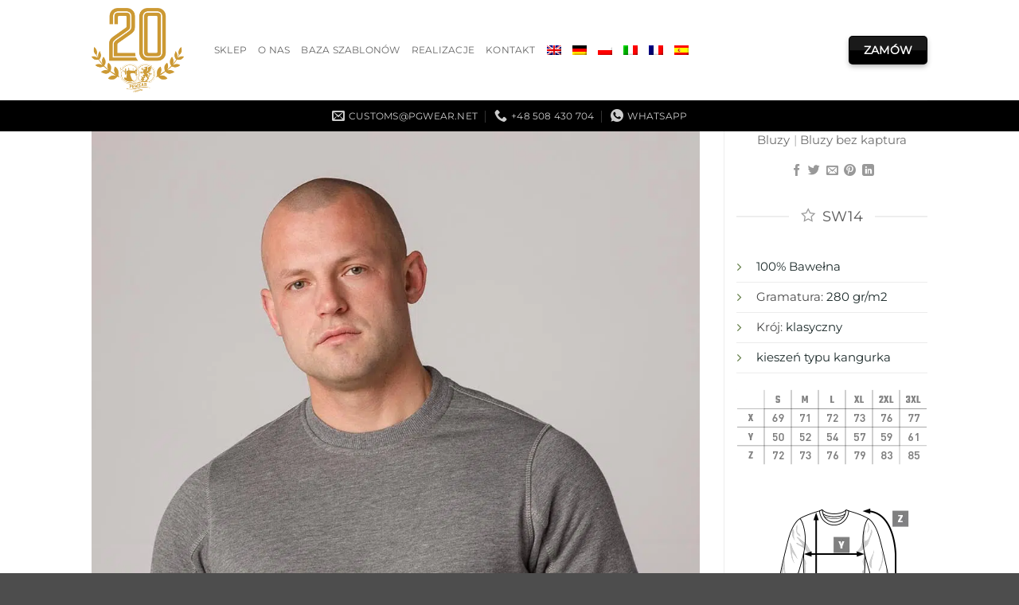

--- FILE ---
content_type: text/html; charset=UTF-8
request_url: https://customs.pgwear.net/templates/bluzy,bluzy-bez-kaptura/sw14/
body_size: 40659
content:
<!DOCTYPE html>
<html lang="pl-PL" prefix="og: https://ogp.me/ns#" class="loading-site no-js">
<head>
	<meta charset="UTF-8" />
<script type="text/javascript">
/* <![CDATA[ */
var gform;gform||(document.addEventListener("gform_main_scripts_loaded",function(){gform.scriptsLoaded=!0}),document.addEventListener("gform/theme/scripts_loaded",function(){gform.themeScriptsLoaded=!0}),window.addEventListener("DOMContentLoaded",function(){gform.domLoaded=!0}),gform={domLoaded:!1,scriptsLoaded:!1,themeScriptsLoaded:!1,isFormEditor:()=>"function"==typeof InitializeEditor,callIfLoaded:function(o){return!(!gform.domLoaded||!gform.scriptsLoaded||!gform.themeScriptsLoaded&&!gform.isFormEditor()||(gform.isFormEditor()&&console.warn("The use of gform.initializeOnLoaded() is deprecated in the form editor context and will be removed in Gravity Forms 3.1."),o(),0))},initializeOnLoaded:function(o){gform.callIfLoaded(o)||(document.addEventListener("gform_main_scripts_loaded",()=>{gform.scriptsLoaded=!0,gform.callIfLoaded(o)}),document.addEventListener("gform/theme/scripts_loaded",()=>{gform.themeScriptsLoaded=!0,gform.callIfLoaded(o)}),window.addEventListener("DOMContentLoaded",()=>{gform.domLoaded=!0,gform.callIfLoaded(o)}))},hooks:{action:{},filter:{}},addAction:function(o,r,e,t){gform.addHook("action",o,r,e,t)},addFilter:function(o,r,e,t){gform.addHook("filter",o,r,e,t)},doAction:function(o){gform.doHook("action",o,arguments)},applyFilters:function(o){return gform.doHook("filter",o,arguments)},removeAction:function(o,r){gform.removeHook("action",o,r)},removeFilter:function(o,r,e){gform.removeHook("filter",o,r,e)},addHook:function(o,r,e,t,n){null==gform.hooks[o][r]&&(gform.hooks[o][r]=[]);var d=gform.hooks[o][r];null==n&&(n=r+"_"+d.length),gform.hooks[o][r].push({tag:n,callable:e,priority:t=null==t?10:t})},doHook:function(r,o,e){var t;if(e=Array.prototype.slice.call(e,1),null!=gform.hooks[r][o]&&((o=gform.hooks[r][o]).sort(function(o,r){return o.priority-r.priority}),o.forEach(function(o){"function"!=typeof(t=o.callable)&&(t=window[t]),"action"==r?t.apply(null,e):e[0]=t.apply(null,e)})),"filter"==r)return e[0]},removeHook:function(o,r,t,n){var e;null!=gform.hooks[o][r]&&(e=(e=gform.hooks[o][r]).filter(function(o,r,e){return!!(null!=n&&n!=o.tag||null!=t&&t!=o.priority)}),gform.hooks[o][r]=e)}});
/* ]]> */
</script>

	<link rel="profile" href="http://gmpg.org/xfn/11" />
	<link rel="pingback" href="https://customs.pgwear.net/xmlrpc.php" />

	<script>(function(html){html.className = html.className.replace(/\bno-js\b/,'js')})(document.documentElement);</script>
<link rel="alternate" hreflang="en" href="https://customs.pgwear.net/en/templates/crewnecks,sweatshirts/sw14/" />
<link rel="alternate" hreflang="de" href="https://customs.pgwear.net/de/templates/hoodies-de,sweatshirts-ohne-kapuze/sw14/" />
<link rel="alternate" hreflang="pl" href="https://customs.pgwear.net/templates/bluzy,bluzy-bez-kaptura/sw14/" />
<link rel="alternate" hreflang="it" href="https://customs.pgwear.net/it/templates/felpe,felpe-senza-cappuccio/sw14/" />
<link rel="alternate" hreflang="fr" href="https://customs.pgwear.net/fr/templates/bluzy-fr,sweatshirts-a-capuche/sw14/" />
<link rel="alternate" hreflang="es" href="https://customs.pgwear.net/es/templates/sudaderas,sudaderas-con-capucha/sw14/" />
<link rel="alternate" hreflang="x-default" href="https://customs.pgwear.net/templates/bluzy,bluzy-bez-kaptura/sw14/" />
<meta name="viewport" content="width=device-width, initial-scale=1" />
<!-- Optymalizacja wyszukiwarek według Rank Math - https://rankmath.com/ -->
<title>SW14 - PGWEAR Customs</title>
<meta name="description" content="Decent - SW14"/>
<meta name="robots" content="index, follow, max-snippet:-1, max-video-preview:-1, max-image-preview:large"/>
<link rel="canonical" href="https://customs.pgwear.net/templates/bluzy,bluzy-bez-kaptura/sw14/" />
<meta property="og:locale" content="pl_PL" />
<meta property="og:type" content="article" />
<meta property="og:title" content="SW14 - PGWEAR Customs" />
<meta property="og:description" content="Decent - SW14" />
<meta property="og:url" content="https://customs.pgwear.net/templates/bluzy,bluzy-bez-kaptura/sw14/" />
<meta property="og:site_name" content="PGWEAR Customs" />
<meta property="og:updated_time" content="2023-03-03T11:58:32+01:00" />
<meta property="og:image" content="https://customs.pgwear.net/wp-content/uploads/2022/09/m0122.jpg" />
<meta property="og:image:secure_url" content="https://customs.pgwear.net/wp-content/uploads/2022/09/m0122.jpg" />
<meta property="og:image:width" content="1014" />
<meta property="og:image:height" content="1720" />
<meta property="og:image:alt" content="SW14" />
<meta property="og:image:type" content="image/jpeg" />
<meta name="twitter:card" content="summary_large_image" />
<meta name="twitter:title" content="SW14 - PGWEAR Customs" />
<meta name="twitter:description" content="Decent - SW14" />
<meta name="twitter:image" content="https://customs.pgwear.net/wp-content/uploads/2022/09/m0122.jpg" />
<!-- /Wtyczka Rank Math WordPress SEO -->


<link rel='prefetch' href='https://customs.pgwear.net/wp-content/themes/flatsome/assets/js/flatsome.js?ver=e2eddd6c228105dac048' />
<link rel='prefetch' href='https://customs.pgwear.net/wp-content/themes/flatsome/assets/js/chunk.slider.js?ver=3.20.4' />
<link rel='prefetch' href='https://customs.pgwear.net/wp-content/themes/flatsome/assets/js/chunk.popups.js?ver=3.20.4' />
<link rel='prefetch' href='https://customs.pgwear.net/wp-content/themes/flatsome/assets/js/chunk.tooltips.js?ver=3.20.4' />
<link rel="alternate" title="oEmbed (JSON)" type="application/json+oembed" href="https://customs.pgwear.net/wp-json/oembed/1.0/embed?url=https%3A%2F%2Fcustoms.pgwear.net%2Ftemplates%2Fbluzy%2Cbluzy-bez-kaptura%2Fsw14%2F" />
<link rel="alternate" title="oEmbed (XML)" type="text/xml+oembed" href="https://customs.pgwear.net/wp-json/oembed/1.0/embed?url=https%3A%2F%2Fcustoms.pgwear.net%2Ftemplates%2Fbluzy%2Cbluzy-bez-kaptura%2Fsw14%2F&#038;format=xml" />
<style id='wp-img-auto-sizes-contain-inline-css' type='text/css'>
img:is([sizes=auto i],[sizes^="auto," i]){contain-intrinsic-size:3000px 1500px}
/*# sourceURL=wp-img-auto-sizes-contain-inline-css */
</style>
<style id='wp-emoji-styles-inline-css' type='text/css'>

	img.wp-smiley, img.emoji {
		display: inline !important;
		border: none !important;
		box-shadow: none !important;
		height: 1em !important;
		width: 1em !important;
		margin: 0 0.07em !important;
		vertical-align: -0.1em !important;
		background: none !important;
		padding: 0 !important;
	}
/*# sourceURL=wp-emoji-styles-inline-css */
</style>
<style id='wp-block-library-inline-css' type='text/css'>
:root{--wp-block-synced-color:#7a00df;--wp-block-synced-color--rgb:122,0,223;--wp-bound-block-color:var(--wp-block-synced-color);--wp-editor-canvas-background:#ddd;--wp-admin-theme-color:#007cba;--wp-admin-theme-color--rgb:0,124,186;--wp-admin-theme-color-darker-10:#006ba1;--wp-admin-theme-color-darker-10--rgb:0,107,160.5;--wp-admin-theme-color-darker-20:#005a87;--wp-admin-theme-color-darker-20--rgb:0,90,135;--wp-admin-border-width-focus:2px}@media (min-resolution:192dpi){:root{--wp-admin-border-width-focus:1.5px}}.wp-element-button{cursor:pointer}:root .has-very-light-gray-background-color{background-color:#eee}:root .has-very-dark-gray-background-color{background-color:#313131}:root .has-very-light-gray-color{color:#eee}:root .has-very-dark-gray-color{color:#313131}:root .has-vivid-green-cyan-to-vivid-cyan-blue-gradient-background{background:linear-gradient(135deg,#00d084,#0693e3)}:root .has-purple-crush-gradient-background{background:linear-gradient(135deg,#34e2e4,#4721fb 50%,#ab1dfe)}:root .has-hazy-dawn-gradient-background{background:linear-gradient(135deg,#faaca8,#dad0ec)}:root .has-subdued-olive-gradient-background{background:linear-gradient(135deg,#fafae1,#67a671)}:root .has-atomic-cream-gradient-background{background:linear-gradient(135deg,#fdd79a,#004a59)}:root .has-nightshade-gradient-background{background:linear-gradient(135deg,#330968,#31cdcf)}:root .has-midnight-gradient-background{background:linear-gradient(135deg,#020381,#2874fc)}:root{--wp--preset--font-size--normal:16px;--wp--preset--font-size--huge:42px}.has-regular-font-size{font-size:1em}.has-larger-font-size{font-size:2.625em}.has-normal-font-size{font-size:var(--wp--preset--font-size--normal)}.has-huge-font-size{font-size:var(--wp--preset--font-size--huge)}.has-text-align-center{text-align:center}.has-text-align-left{text-align:left}.has-text-align-right{text-align:right}.has-fit-text{white-space:nowrap!important}#end-resizable-editor-section{display:none}.aligncenter{clear:both}.items-justified-left{justify-content:flex-start}.items-justified-center{justify-content:center}.items-justified-right{justify-content:flex-end}.items-justified-space-between{justify-content:space-between}.screen-reader-text{border:0;clip-path:inset(50%);height:1px;margin:-1px;overflow:hidden;padding:0;position:absolute;width:1px;word-wrap:normal!important}.screen-reader-text:focus{background-color:#ddd;clip-path:none;color:#444;display:block;font-size:1em;height:auto;left:5px;line-height:normal;padding:15px 23px 14px;text-decoration:none;top:5px;width:auto;z-index:100000}html :where(.has-border-color){border-style:solid}html :where([style*=border-top-color]){border-top-style:solid}html :where([style*=border-right-color]){border-right-style:solid}html :where([style*=border-bottom-color]){border-bottom-style:solid}html :where([style*=border-left-color]){border-left-style:solid}html :where([style*=border-width]){border-style:solid}html :where([style*=border-top-width]){border-top-style:solid}html :where([style*=border-right-width]){border-right-style:solid}html :where([style*=border-bottom-width]){border-bottom-style:solid}html :where([style*=border-left-width]){border-left-style:solid}html :where(img[class*=wp-image-]){height:auto;max-width:100%}:where(figure){margin:0 0 1em}html :where(.is-position-sticky){--wp-admin--admin-bar--position-offset:var(--wp-admin--admin-bar--height,0px)}@media screen and (max-width:600px){html :where(.is-position-sticky){--wp-admin--admin-bar--position-offset:0px}}

/*# sourceURL=wp-block-library-inline-css */
</style><style id='global-styles-inline-css' type='text/css'>
:root{--wp--preset--aspect-ratio--square: 1;--wp--preset--aspect-ratio--4-3: 4/3;--wp--preset--aspect-ratio--3-4: 3/4;--wp--preset--aspect-ratio--3-2: 3/2;--wp--preset--aspect-ratio--2-3: 2/3;--wp--preset--aspect-ratio--16-9: 16/9;--wp--preset--aspect-ratio--9-16: 9/16;--wp--preset--color--black: #000000;--wp--preset--color--cyan-bluish-gray: #abb8c3;--wp--preset--color--white: #ffffff;--wp--preset--color--pale-pink: #f78da7;--wp--preset--color--vivid-red: #cf2e2e;--wp--preset--color--luminous-vivid-orange: #ff6900;--wp--preset--color--luminous-vivid-amber: #fcb900;--wp--preset--color--light-green-cyan: #7bdcb5;--wp--preset--color--vivid-green-cyan: #00d084;--wp--preset--color--pale-cyan-blue: #8ed1fc;--wp--preset--color--vivid-cyan-blue: #0693e3;--wp--preset--color--vivid-purple: #9b51e0;--wp--preset--color--primary: #000000;--wp--preset--color--secondary: #7e7676;--wp--preset--color--success: #627D47;--wp--preset--color--alert: #b20000;--wp--preset--gradient--vivid-cyan-blue-to-vivid-purple: linear-gradient(135deg,rgb(6,147,227) 0%,rgb(155,81,224) 100%);--wp--preset--gradient--light-green-cyan-to-vivid-green-cyan: linear-gradient(135deg,rgb(122,220,180) 0%,rgb(0,208,130) 100%);--wp--preset--gradient--luminous-vivid-amber-to-luminous-vivid-orange: linear-gradient(135deg,rgb(252,185,0) 0%,rgb(255,105,0) 100%);--wp--preset--gradient--luminous-vivid-orange-to-vivid-red: linear-gradient(135deg,rgb(255,105,0) 0%,rgb(207,46,46) 100%);--wp--preset--gradient--very-light-gray-to-cyan-bluish-gray: linear-gradient(135deg,rgb(238,238,238) 0%,rgb(169,184,195) 100%);--wp--preset--gradient--cool-to-warm-spectrum: linear-gradient(135deg,rgb(74,234,220) 0%,rgb(151,120,209) 20%,rgb(207,42,186) 40%,rgb(238,44,130) 60%,rgb(251,105,98) 80%,rgb(254,248,76) 100%);--wp--preset--gradient--blush-light-purple: linear-gradient(135deg,rgb(255,206,236) 0%,rgb(152,150,240) 100%);--wp--preset--gradient--blush-bordeaux: linear-gradient(135deg,rgb(254,205,165) 0%,rgb(254,45,45) 50%,rgb(107,0,62) 100%);--wp--preset--gradient--luminous-dusk: linear-gradient(135deg,rgb(255,203,112) 0%,rgb(199,81,192) 50%,rgb(65,88,208) 100%);--wp--preset--gradient--pale-ocean: linear-gradient(135deg,rgb(255,245,203) 0%,rgb(182,227,212) 50%,rgb(51,167,181) 100%);--wp--preset--gradient--electric-grass: linear-gradient(135deg,rgb(202,248,128) 0%,rgb(113,206,126) 100%);--wp--preset--gradient--midnight: linear-gradient(135deg,rgb(2,3,129) 0%,rgb(40,116,252) 100%);--wp--preset--font-size--small: 13px;--wp--preset--font-size--medium: 20px;--wp--preset--font-size--large: 36px;--wp--preset--font-size--x-large: 42px;--wp--preset--spacing--20: 0.44rem;--wp--preset--spacing--30: 0.67rem;--wp--preset--spacing--40: 1rem;--wp--preset--spacing--50: 1.5rem;--wp--preset--spacing--60: 2.25rem;--wp--preset--spacing--70: 3.38rem;--wp--preset--spacing--80: 5.06rem;--wp--preset--shadow--natural: 6px 6px 9px rgba(0, 0, 0, 0.2);--wp--preset--shadow--deep: 12px 12px 50px rgba(0, 0, 0, 0.4);--wp--preset--shadow--sharp: 6px 6px 0px rgba(0, 0, 0, 0.2);--wp--preset--shadow--outlined: 6px 6px 0px -3px rgb(255, 255, 255), 6px 6px rgb(0, 0, 0);--wp--preset--shadow--crisp: 6px 6px 0px rgb(0, 0, 0);}:where(body) { margin: 0; }.wp-site-blocks > .alignleft { float: left; margin-right: 2em; }.wp-site-blocks > .alignright { float: right; margin-left: 2em; }.wp-site-blocks > .aligncenter { justify-content: center; margin-left: auto; margin-right: auto; }:where(.is-layout-flex){gap: 0.5em;}:where(.is-layout-grid){gap: 0.5em;}.is-layout-flow > .alignleft{float: left;margin-inline-start: 0;margin-inline-end: 2em;}.is-layout-flow > .alignright{float: right;margin-inline-start: 2em;margin-inline-end: 0;}.is-layout-flow > .aligncenter{margin-left: auto !important;margin-right: auto !important;}.is-layout-constrained > .alignleft{float: left;margin-inline-start: 0;margin-inline-end: 2em;}.is-layout-constrained > .alignright{float: right;margin-inline-start: 2em;margin-inline-end: 0;}.is-layout-constrained > .aligncenter{margin-left: auto !important;margin-right: auto !important;}.is-layout-constrained > :where(:not(.alignleft):not(.alignright):not(.alignfull)){margin-left: auto !important;margin-right: auto !important;}body .is-layout-flex{display: flex;}.is-layout-flex{flex-wrap: wrap;align-items: center;}.is-layout-flex > :is(*, div){margin: 0;}body .is-layout-grid{display: grid;}.is-layout-grid > :is(*, div){margin: 0;}body{padding-top: 0px;padding-right: 0px;padding-bottom: 0px;padding-left: 0px;}a:where(:not(.wp-element-button)){text-decoration: none;}:root :where(.wp-element-button, .wp-block-button__link){background-color: #32373c;border-width: 0;color: #fff;font-family: inherit;font-size: inherit;font-style: inherit;font-weight: inherit;letter-spacing: inherit;line-height: inherit;padding-top: calc(0.667em + 2px);padding-right: calc(1.333em + 2px);padding-bottom: calc(0.667em + 2px);padding-left: calc(1.333em + 2px);text-decoration: none;text-transform: inherit;}.has-black-color{color: var(--wp--preset--color--black) !important;}.has-cyan-bluish-gray-color{color: var(--wp--preset--color--cyan-bluish-gray) !important;}.has-white-color{color: var(--wp--preset--color--white) !important;}.has-pale-pink-color{color: var(--wp--preset--color--pale-pink) !important;}.has-vivid-red-color{color: var(--wp--preset--color--vivid-red) !important;}.has-luminous-vivid-orange-color{color: var(--wp--preset--color--luminous-vivid-orange) !important;}.has-luminous-vivid-amber-color{color: var(--wp--preset--color--luminous-vivid-amber) !important;}.has-light-green-cyan-color{color: var(--wp--preset--color--light-green-cyan) !important;}.has-vivid-green-cyan-color{color: var(--wp--preset--color--vivid-green-cyan) !important;}.has-pale-cyan-blue-color{color: var(--wp--preset--color--pale-cyan-blue) !important;}.has-vivid-cyan-blue-color{color: var(--wp--preset--color--vivid-cyan-blue) !important;}.has-vivid-purple-color{color: var(--wp--preset--color--vivid-purple) !important;}.has-primary-color{color: var(--wp--preset--color--primary) !important;}.has-secondary-color{color: var(--wp--preset--color--secondary) !important;}.has-success-color{color: var(--wp--preset--color--success) !important;}.has-alert-color{color: var(--wp--preset--color--alert) !important;}.has-black-background-color{background-color: var(--wp--preset--color--black) !important;}.has-cyan-bluish-gray-background-color{background-color: var(--wp--preset--color--cyan-bluish-gray) !important;}.has-white-background-color{background-color: var(--wp--preset--color--white) !important;}.has-pale-pink-background-color{background-color: var(--wp--preset--color--pale-pink) !important;}.has-vivid-red-background-color{background-color: var(--wp--preset--color--vivid-red) !important;}.has-luminous-vivid-orange-background-color{background-color: var(--wp--preset--color--luminous-vivid-orange) !important;}.has-luminous-vivid-amber-background-color{background-color: var(--wp--preset--color--luminous-vivid-amber) !important;}.has-light-green-cyan-background-color{background-color: var(--wp--preset--color--light-green-cyan) !important;}.has-vivid-green-cyan-background-color{background-color: var(--wp--preset--color--vivid-green-cyan) !important;}.has-pale-cyan-blue-background-color{background-color: var(--wp--preset--color--pale-cyan-blue) !important;}.has-vivid-cyan-blue-background-color{background-color: var(--wp--preset--color--vivid-cyan-blue) !important;}.has-vivid-purple-background-color{background-color: var(--wp--preset--color--vivid-purple) !important;}.has-primary-background-color{background-color: var(--wp--preset--color--primary) !important;}.has-secondary-background-color{background-color: var(--wp--preset--color--secondary) !important;}.has-success-background-color{background-color: var(--wp--preset--color--success) !important;}.has-alert-background-color{background-color: var(--wp--preset--color--alert) !important;}.has-black-border-color{border-color: var(--wp--preset--color--black) !important;}.has-cyan-bluish-gray-border-color{border-color: var(--wp--preset--color--cyan-bluish-gray) !important;}.has-white-border-color{border-color: var(--wp--preset--color--white) !important;}.has-pale-pink-border-color{border-color: var(--wp--preset--color--pale-pink) !important;}.has-vivid-red-border-color{border-color: var(--wp--preset--color--vivid-red) !important;}.has-luminous-vivid-orange-border-color{border-color: var(--wp--preset--color--luminous-vivid-orange) !important;}.has-luminous-vivid-amber-border-color{border-color: var(--wp--preset--color--luminous-vivid-amber) !important;}.has-light-green-cyan-border-color{border-color: var(--wp--preset--color--light-green-cyan) !important;}.has-vivid-green-cyan-border-color{border-color: var(--wp--preset--color--vivid-green-cyan) !important;}.has-pale-cyan-blue-border-color{border-color: var(--wp--preset--color--pale-cyan-blue) !important;}.has-vivid-cyan-blue-border-color{border-color: var(--wp--preset--color--vivid-cyan-blue) !important;}.has-vivid-purple-border-color{border-color: var(--wp--preset--color--vivid-purple) !important;}.has-primary-border-color{border-color: var(--wp--preset--color--primary) !important;}.has-secondary-border-color{border-color: var(--wp--preset--color--secondary) !important;}.has-success-border-color{border-color: var(--wp--preset--color--success) !important;}.has-alert-border-color{border-color: var(--wp--preset--color--alert) !important;}.has-vivid-cyan-blue-to-vivid-purple-gradient-background{background: var(--wp--preset--gradient--vivid-cyan-blue-to-vivid-purple) !important;}.has-light-green-cyan-to-vivid-green-cyan-gradient-background{background: var(--wp--preset--gradient--light-green-cyan-to-vivid-green-cyan) !important;}.has-luminous-vivid-amber-to-luminous-vivid-orange-gradient-background{background: var(--wp--preset--gradient--luminous-vivid-amber-to-luminous-vivid-orange) !important;}.has-luminous-vivid-orange-to-vivid-red-gradient-background{background: var(--wp--preset--gradient--luminous-vivid-orange-to-vivid-red) !important;}.has-very-light-gray-to-cyan-bluish-gray-gradient-background{background: var(--wp--preset--gradient--very-light-gray-to-cyan-bluish-gray) !important;}.has-cool-to-warm-spectrum-gradient-background{background: var(--wp--preset--gradient--cool-to-warm-spectrum) !important;}.has-blush-light-purple-gradient-background{background: var(--wp--preset--gradient--blush-light-purple) !important;}.has-blush-bordeaux-gradient-background{background: var(--wp--preset--gradient--blush-bordeaux) !important;}.has-luminous-dusk-gradient-background{background: var(--wp--preset--gradient--luminous-dusk) !important;}.has-pale-ocean-gradient-background{background: var(--wp--preset--gradient--pale-ocean) !important;}.has-electric-grass-gradient-background{background: var(--wp--preset--gradient--electric-grass) !important;}.has-midnight-gradient-background{background: var(--wp--preset--gradient--midnight) !important;}.has-small-font-size{font-size: var(--wp--preset--font-size--small) !important;}.has-medium-font-size{font-size: var(--wp--preset--font-size--medium) !important;}.has-large-font-size{font-size: var(--wp--preset--font-size--large) !important;}.has-x-large-font-size{font-size: var(--wp--preset--font-size--x-large) !important;}
/*# sourceURL=global-styles-inline-css */
</style>

<link data-minify="1" rel='stylesheet' id='wpa-css-css' href='https://customs.pgwear.net/wp-content/cache/min/1/wp-content/plugins/honeypot/includes/css/wpa.css?ver=1767529290' type='text/css' media='all' />
<link rel='stylesheet' id='wpml-legacy-horizontal-list-0-css' href='https://customs.pgwear.net/wp-content/plugins/sitepress-multilingual-cms/templates/language-switchers/legacy-list-horizontal/style.min.css?ver=1' type='text/css' media='all' />
<style id='wpml-legacy-horizontal-list-0-inline-css' type='text/css'>
.wpml-ls-statics-footer{background-color:#5b5b5b;}.wpml-ls-statics-footer a, .wpml-ls-statics-footer .wpml-ls-sub-menu a, .wpml-ls-statics-footer .wpml-ls-sub-menu a:link, .wpml-ls-statics-footer li:not(.wpml-ls-current-language) .wpml-ls-link, .wpml-ls-statics-footer li:not(.wpml-ls-current-language) .wpml-ls-link:link {color:#e0e0e0;background-color:#5b5b5b;}.wpml-ls-statics-footer .wpml-ls-sub-menu a:hover,.wpml-ls-statics-footer .wpml-ls-sub-menu a:focus, .wpml-ls-statics-footer .wpml-ls-sub-menu a:link:hover, .wpml-ls-statics-footer .wpml-ls-sub-menu a:link:focus {color:#000000;background-color:#eeeeee;}.wpml-ls-statics-footer .wpml-ls-current-language > a {color:#ffffff;background-color:#828282;}.wpml-ls-statics-footer .wpml-ls-current-language:hover>a, .wpml-ls-statics-footer .wpml-ls-current-language>a:focus {color:#000000;background-color:#eeeeee;}
/*# sourceURL=wpml-legacy-horizontal-list-0-inline-css */
</style>
<link rel='stylesheet' id='wpml-menu-item-0-css' href='https://customs.pgwear.net/wp-content/plugins/sitepress-multilingual-cms/templates/language-switchers/menu-item/style.min.css?ver=1' type='text/css' media='all' />
<link data-minify="1" rel='stylesheet' id='dflip-style-css' href='https://customs.pgwear.net/wp-content/cache/min/1/wp-content/plugins/3d-flipbook-dflip-lite/assets/css/dflip.min.css?ver=1767529290' type='text/css' media='all' />
<link data-minify="1" rel='stylesheet' id='flatsome-main-css' href='https://customs.pgwear.net/wp-content/cache/min/1/wp-content/themes/flatsome/assets/css/flatsome.css?ver=1767529290' type='text/css' media='all' />
<style id='flatsome-main-inline-css' type='text/css'>
@font-face {
				font-family: "fl-icons";
				font-display: block;
				src: url(https://customs.pgwear.net/wp-content/themes/flatsome/assets/css/icons/fl-icons.eot?v=3.20.4);
				src:
					url(https://customs.pgwear.net/wp-content/themes/flatsome/assets/css/icons/fl-icons.eot#iefix?v=3.20.4) format("embedded-opentype"),
					url(https://customs.pgwear.net/wp-content/themes/flatsome/assets/css/icons/fl-icons.woff2?v=3.20.4) format("woff2"),
					url(https://customs.pgwear.net/wp-content/themes/flatsome/assets/css/icons/fl-icons.ttf?v=3.20.4) format("truetype"),
					url(https://customs.pgwear.net/wp-content/themes/flatsome/assets/css/icons/fl-icons.woff?v=3.20.4) format("woff"),
					url(https://customs.pgwear.net/wp-content/themes/flatsome/assets/css/icons/fl-icons.svg?v=3.20.4#fl-icons) format("svg");
			}
/*# sourceURL=flatsome-main-inline-css */
</style>
<link rel='stylesheet' id='flatsome-style-css' href='https://customs.pgwear.net/wp-content/themes/flatsome-child/style.css?ver=3.0' type='text/css' media='all' />
<script type="text/javascript" id="wpml-cookie-js-extra">
/* <![CDATA[ */
var wpml_cookies = {"wp-wpml_current_language":{"value":"pl","expires":1,"path":"/"}};
var wpml_cookies = {"wp-wpml_current_language":{"value":"pl","expires":1,"path":"/"}};
//# sourceURL=wpml-cookie-js-extra
/* ]]> */
</script>
<script type="text/javascript" src="https://customs.pgwear.net/wp-content/plugins/sitepress-multilingual-cms/res/js/cookies/language-cookie.js?ver=486900" id="wpml-cookie-js" defer="defer" data-wp-strategy="defer"></script>
<script type="text/javascript" src="https://customs.pgwear.net/wp-includes/js/jquery/jquery.min.js?ver=3.7.1" id="jquery-core-js"></script>
<script type="text/javascript" src="https://customs.pgwear.net/wp-includes/js/jquery/jquery-migrate.min.js?ver=3.4.1" id="jquery-migrate-js"></script>
<link rel="https://api.w.org/" href="https://customs.pgwear.net/wp-json/" /><link rel="EditURI" type="application/rsd+xml" title="RSD" href="https://customs.pgwear.net/xmlrpc.php?rsd" />
<meta name="generator" content="WordPress 6.9" />
<link rel='shortlink' href='https://customs.pgwear.net/?p=314' />
<meta name="generator" content="WPML ver:4.8.6 stt:1,4,3,27,40,2;" />
	
	<!-- Google tag (gtag.js) -->
<script async src="https://www.googletagmanager.com/gtag/js?id=G-VKQ3TEX3MD"></script>
<script>
  window.dataLayer = window.dataLayer || [];
  function gtag(){dataLayer.push(arguments);}
  gtag('js', new Date());

  gtag('config', 'G-VKQ3TEX3MD');
</script>


        <!-- Google tag (gtag.js) -->
<script async src="https://www.googletagmanager.com/gtag/js?id=AW-1049490976"></script>
<script>
  window.dataLayer = window.dataLayer || [];
  function gtag(){dataLayer.push(arguments);}
  gtag('js', new Date());

  gtag('config', 'AW-1049490976');
</script>
<!-- Event snippet for Wycena conversion page
In your html page, add the snippet and call gtag_report_conversion when someone clicks on the chosen link or button. -->
<script>
function gtag_report_conversion(url) {
  var callback = function () {
    if (typeof(url) != 'undefined') {
      window.location = url;
    }
  };
  gtag('event', 'conversion', {
      'send_to': 'AW-1049490976/MzubCNKIyZAYEKDst_QD',
      'event_callback': callback
  });
  return false;
}

</script>
     
<!-- Google tag (gtag.js) -->
<script async src="https://www.googletagmanager.com/gtag/js?id=UA-62675402-2"></script>
<script>
  window.dataLayer = window.dataLayer || [];
  function gtag(){dataLayer.push(arguments);}
  gtag('js', new Date());

  gtag('config', 'UA-62675402-2');
</script>

 
<link rel="icon" href="https://customs.pgwear.net/wp-content/uploads/2022/09/cropped-ikona-32x32.png" sizes="32x32" />
<link rel="icon" href="https://customs.pgwear.net/wp-content/uploads/2022/09/cropped-ikona-192x192.png" sizes="192x192" />
<link rel="apple-touch-icon" href="https://customs.pgwear.net/wp-content/uploads/2022/09/cropped-ikona-180x180.png" />
<meta name="msapplication-TileImage" content="https://customs.pgwear.net/wp-content/uploads/2022/09/cropped-ikona-270x270.png" />
<style id="custom-css" type="text/css">:root {--primary-color: #000000;--fs-color-primary: #000000;--fs-color-secondary: #7e7676;--fs-color-success: #627D47;--fs-color-alert: #b20000;--fs-color-base: #4a4a4a;--fs-experimental-link-color: #1c2a2a;--fs-experimental-link-color-hover: #111;}.tooltipster-base {--tooltip-color: #fff;--tooltip-bg-color: #000;}.off-canvas-right .mfp-content, .off-canvas-left .mfp-content {--drawer-width: 300px;}.header-main{height: 126px}#logo img{max-height: 126px}#logo{width:124px;}#logo img{padding:10px 0;}.stuck #logo img{padding:8px 0;}.header-bottom{min-height: 10px}.header-top{min-height: 30px}.transparent .header-main{height: 140px}.transparent #logo img{max-height: 140px}.has-transparent + .page-title:first-of-type,.has-transparent + #main > .page-title,.has-transparent + #main > div > .page-title,.has-transparent + #main .page-header-wrapper:first-of-type .page-title{padding-top: 190px;}.header.show-on-scroll,.stuck .header-main{height:70px!important}.stuck #logo img{max-height: 70px!important}.header-bg-color {background-color: #ffffff}.header-bottom {background-color: #000000}.top-bar-nav > li > a{line-height: 16px }.header-main .nav > li > a{line-height: 80px }.stuck .header-main .nav > li > a{line-height: 50px }@media (max-width: 549px) {.header-main{height: 69px}#logo img{max-height: 69px}}.header-top{background-color:rgba(94,94,94,0)!important;}body{font-size: 92%;}@media screen and (max-width: 549px){body{font-size: 100%;}}body{font-family: Montserrat, sans-serif;}body {font-weight: 400;font-style: normal;}.nav > li > a {font-family: Montserrat, sans-serif;}.mobile-sidebar-levels-2 .nav > li > ul > li > a {font-family: Montserrat, sans-serif;}.nav > li > a,.mobile-sidebar-levels-2 .nav > li > ul > li > a {font-weight: 400;font-style: normal;}h1,h2,h3,h4,h5,h6,.heading-font, .off-canvas-center .nav-sidebar.nav-vertical > li > a{font-family: Montserrat, sans-serif;}h1,h2,h3,h4,h5,h6,.heading-font,.banner h1,.banner h2 {font-weight: 400;font-style: normal;}.alt-font{font-family: Allison, sans-serif;}.alt-font {font-weight: 400!important;font-style: normal!important;}.nav-vertical-fly-out > li + li {border-top-width: 1px; border-top-style: solid;}.label-new.menu-item > a:after{content:"Nowość";}.label-hot.menu-item > a:after{content:"Popularne";}.label-sale.menu-item > a:after{content:"Promocja";}.label-popular.menu-item > a:after{content:"Popularne";}</style>		<style type="text/css" id="wp-custom-css">
			.section.nopadding {
	margin-top: -30px !important;
}

.badgeb {
    position: absolute;
    bottom: 10px;
    right: 5px;
	z-index: 10;
}

.margintop {
	margin-top: 10px;
}		</style>
		<style id="kirki-inline-styles">/* cyrillic-ext */
@font-face {
  font-family: 'Montserrat';
  font-style: normal;
  font-weight: 400;
  font-display: swap;
  src: url(https://customs.pgwear.net/wp-content/fonts/montserrat/JTUHjIg1_i6t8kCHKm4532VJOt5-QNFgpCtr6Hw0aXpsog.woff2) format('woff2');
  unicode-range: U+0460-052F, U+1C80-1C8A, U+20B4, U+2DE0-2DFF, U+A640-A69F, U+FE2E-FE2F;
}
/* cyrillic */
@font-face {
  font-family: 'Montserrat';
  font-style: normal;
  font-weight: 400;
  font-display: swap;
  src: url(https://customs.pgwear.net/wp-content/fonts/montserrat/JTUHjIg1_i6t8kCHKm4532VJOt5-QNFgpCtr6Hw9aXpsog.woff2) format('woff2');
  unicode-range: U+0301, U+0400-045F, U+0490-0491, U+04B0-04B1, U+2116;
}
/* vietnamese */
@font-face {
  font-family: 'Montserrat';
  font-style: normal;
  font-weight: 400;
  font-display: swap;
  src: url(https://customs.pgwear.net/wp-content/fonts/montserrat/JTUHjIg1_i6t8kCHKm4532VJOt5-QNFgpCtr6Hw2aXpsog.woff2) format('woff2');
  unicode-range: U+0102-0103, U+0110-0111, U+0128-0129, U+0168-0169, U+01A0-01A1, U+01AF-01B0, U+0300-0301, U+0303-0304, U+0308-0309, U+0323, U+0329, U+1EA0-1EF9, U+20AB;
}
/* latin-ext */
@font-face {
  font-family: 'Montserrat';
  font-style: normal;
  font-weight: 400;
  font-display: swap;
  src: url(https://customs.pgwear.net/wp-content/fonts/montserrat/JTUHjIg1_i6t8kCHKm4532VJOt5-QNFgpCtr6Hw3aXpsog.woff2) format('woff2');
  unicode-range: U+0100-02BA, U+02BD-02C5, U+02C7-02CC, U+02CE-02D7, U+02DD-02FF, U+0304, U+0308, U+0329, U+1D00-1DBF, U+1E00-1E9F, U+1EF2-1EFF, U+2020, U+20A0-20AB, U+20AD-20C0, U+2113, U+2C60-2C7F, U+A720-A7FF;
}
/* latin */
@font-face {
  font-family: 'Montserrat';
  font-style: normal;
  font-weight: 400;
  font-display: swap;
  src: url(https://customs.pgwear.net/wp-content/fonts/montserrat/JTUHjIg1_i6t8kCHKm4532VJOt5-QNFgpCtr6Hw5aXo.woff2) format('woff2');
  unicode-range: U+0000-00FF, U+0131, U+0152-0153, U+02BB-02BC, U+02C6, U+02DA, U+02DC, U+0304, U+0308, U+0329, U+2000-206F, U+20AC, U+2122, U+2191, U+2193, U+2212, U+2215, U+FEFF, U+FFFD;
}/* vietnamese */
@font-face {
  font-family: 'Allison';
  font-style: normal;
  font-weight: 400;
  font-display: swap;
  src: url(https://customs.pgwear.net/wp-content/fonts/allison/X7nl4b88AP2nkbvZCC6a4fTg.woff2) format('woff2');
  unicode-range: U+0102-0103, U+0110-0111, U+0128-0129, U+0168-0169, U+01A0-01A1, U+01AF-01B0, U+0300-0301, U+0303-0304, U+0308-0309, U+0323, U+0329, U+1EA0-1EF9, U+20AB;
}
/* latin-ext */
@font-face {
  font-family: 'Allison';
  font-style: normal;
  font-weight: 400;
  font-display: swap;
  src: url(https://customs.pgwear.net/wp-content/fonts/allison/X7nl4b88AP2nkbvZCC-a4fTg.woff2) format('woff2');
  unicode-range: U+0100-02BA, U+02BD-02C5, U+02C7-02CC, U+02CE-02D7, U+02DD-02FF, U+0304, U+0308, U+0329, U+1D00-1DBF, U+1E00-1E9F, U+1EF2-1EFF, U+2020, U+20A0-20AB, U+20AD-20C0, U+2113, U+2C60-2C7F, U+A720-A7FF;
}
/* latin */
@font-face {
  font-family: 'Allison';
  font-style: normal;
  font-weight: 400;
  font-display: swap;
  src: url(https://customs.pgwear.net/wp-content/fonts/allison/X7nl4b88AP2nkbvZCCGa4Q.woff2) format('woff2');
  unicode-range: U+0000-00FF, U+0131, U+0152-0153, U+02BB-02BC, U+02C6, U+02DA, U+02DC, U+0304, U+0308, U+0329, U+2000-206F, U+20AC, U+2122, U+2191, U+2193, U+2212, U+2215, U+FEFF, U+FFFD;
}</style><link data-minify="1" rel='stylesheet' id='dashicons-css' href='https://customs.pgwear.net/wp-content/cache/min/1/wp-includes/css/dashicons.min.css?ver=1767529349' type='text/css' media='all' />
<link data-minify="1" rel='stylesheet' id='gform_basic-css' href='https://customs.pgwear.net/wp-content/cache/min/1/wp-content/plugins/gravityforms/assets/css/dist/basic.min.css?ver=1767529349' type='text/css' media='all' />
<link rel='stylesheet' id='gform_theme_components-css' href='https://customs.pgwear.net/wp-content/plugins/gravityforms/assets/css/dist/theme-components.min.css?ver=2.9.6.1' type='text/css' media='all' />
<link rel='stylesheet' id='gform_theme-css' href='https://customs.pgwear.net/wp-content/plugins/gravityforms/assets/css/dist/theme.min.css?ver=2.9.6.1' type='text/css' media='all' />
<meta name="generator" content="WP Rocket 3.19.2.1" data-wpr-features="wpr_image_dimensions wpr_minify_css wpr_preload_links wpr_desktop" /></head>

<body class="wp-singular featured_item-template-default single single-featured_item postid-314 wp-theme-flatsome wp-child-theme-flatsome-child lightbox nav-dropdown-has-arrow nav-dropdown-has-shadow nav-dropdown-has-border featured-item-category-bluzy featured-item-category-bluzy-bez-kaptura">


<a class="skip-link screen-reader-text" href="#main">Przewiń do zawartości</a>

<div data-rocket-location-hash="99bb46786fd5bd31bcd7bdc067ad247a" id="wrapper">

	
	<header data-rocket-location-hash="20bff617ba1de6a2008ac24acd85651b" id="header" class="header has-sticky sticky-shrink">
		<div data-rocket-location-hash="d53b06ca13945ed03e70ba4a94347bcf" class="header-wrapper">
			<div id="masthead" class="header-main ">
      <div class="header-inner flex-row container logo-left medium-logo-center" role="navigation">

          <!-- Logo -->
          <div id="logo" class="flex-col logo">
            
<!-- Header logo -->
<a href="https://customs.pgwear.net/" title="PGWEAR Customs - Clothes for football teams and fans" rel="home">
		<img width="872" height="800" src="https://customs.pgwear.net/wp-content/uploads/2025/12/logo-20-lat_2cu-872x800.png" class="header_logo header-logo" alt="PGWEAR Customs"/><img  width="872" height="800" src="https://customs.pgwear.net/wp-content/uploads/2025/12/logo-20-lat_2cu-872x800.png" class="header-logo-dark" alt="PGWEAR Customs"/></a>
          </div>

          <!-- Mobile Left Elements -->
          <div class="flex-col show-for-medium flex-left">
            <ul class="mobile-nav nav nav-left ">
              <li class="nav-icon has-icon">
			<a href="#" class="is-small" data-open="#main-menu" data-pos="left" data-bg="main-menu-overlay" role="button" aria-label="Menu" aria-controls="main-menu" aria-expanded="false" aria-haspopup="dialog" data-flatsome-role-button>
			<i class="icon-menu" aria-hidden="true"></i>					</a>
	</li>
            </ul>
          </div>

          <!-- Left Elements -->
          <div class="flex-col hide-for-medium flex-left
            flex-grow">
            <ul class="header-nav header-nav-main nav nav-left  nav-uppercase" >
              <li id="menu-item-31360" class="menu-item menu-item-type-custom menu-item-object-custom menu-item-31360 menu-item-design-default"><a target="_blank" href="https://pgwear.net/pl/" class="nav-top-link">Sklep</a></li>
<li id="menu-item-213" class="menu-item menu-item-type-post_type menu-item-object-page menu-item-213 menu-item-design-default"><a href="https://customs.pgwear.net/o-nas/" class="nav-top-link">O nas</a></li>
<li id="menu-item-211" class="menu-item menu-item-type-post_type menu-item-object-page menu-item-211 menu-item-design-default"><a href="https://customs.pgwear.net/templates/" class="nav-top-link">Baza szablonów</a></li>
<li id="menu-item-25383" class="menu-item menu-item-type-post_type menu-item-object-page menu-item-25383 menu-item-design-default"><a href="https://customs.pgwear.net/realizacje/" class="nav-top-link">Realizacje</a></li>
<li id="menu-item-25183" class="menu-item menu-item-type-post_type menu-item-object-page menu-item-25183 menu-item-design-default"><a href="https://customs.pgwear.net/kontakt/" class="nav-top-link">Kontakt</a></li>
<li id="menu-item-wpml-ls-12-en" class="menu-item wpml-ls-slot-12 wpml-ls-item wpml-ls-item-en wpml-ls-menu-item wpml-ls-first-item menu-item-type-wpml_ls_menu_item menu-item-object-wpml_ls_menu_item menu-item-wpml-ls-12-en menu-item-design-default"><a href="https://customs.pgwear.net/en/templates/crewnecks,sweatshirts/sw14/" title="Przełącz na Angielski" aria-label="Przełącz na Angielski" role="menuitem" class="nav-top-link"><img width="18" height="12"
            class="wpml-ls-flag"
            src="https://customs.pgwear.net/wp-content/plugins/sitepress-multilingual-cms/res/flags/en.png"
            alt="Angielski"
            
            
    /></a></li>
<li id="menu-item-wpml-ls-12-de" class="menu-item wpml-ls-slot-12 wpml-ls-item wpml-ls-item-de wpml-ls-menu-item menu-item-type-wpml_ls_menu_item menu-item-object-wpml_ls_menu_item menu-item-wpml-ls-12-de menu-item-design-default"><a href="https://customs.pgwear.net/de/templates/hoodies-de,sweatshirts-ohne-kapuze/sw14/" title="Przełącz na Niemiecki" aria-label="Przełącz na Niemiecki" role="menuitem" class="nav-top-link"><img width="18" height="12"
            class="wpml-ls-flag"
            src="https://customs.pgwear.net/wp-content/plugins/sitepress-multilingual-cms/res/flags/de.png"
            alt="Niemiecki"
            
            
    /></a></li>
<li id="menu-item-wpml-ls-12-pl" class="menu-item wpml-ls-slot-12 wpml-ls-item wpml-ls-item-pl wpml-ls-current-language wpml-ls-menu-item menu-item-type-wpml_ls_menu_item menu-item-object-wpml_ls_menu_item menu-item-wpml-ls-12-pl menu-item-design-default"><a href="https://customs.pgwear.net/templates/bluzy,bluzy-bez-kaptura/sw14/" role="menuitem" class="nav-top-link"><img width="18" height="12"
            class="wpml-ls-flag"
            src="https://customs.pgwear.net/wp-content/plugins/sitepress-multilingual-cms/res/flags/pl.png"
            alt="Polski"
            
            
    /></a></li>
<li id="menu-item-wpml-ls-12-it" class="menu-item wpml-ls-slot-12 wpml-ls-item wpml-ls-item-it wpml-ls-menu-item menu-item-type-wpml_ls_menu_item menu-item-object-wpml_ls_menu_item menu-item-wpml-ls-12-it menu-item-design-default"><a href="https://customs.pgwear.net/it/templates/felpe,felpe-senza-cappuccio/sw14/" title="Przełącz na Włoski" aria-label="Przełącz na Włoski" role="menuitem" class="nav-top-link"><img width="18" height="12"
            class="wpml-ls-flag"
            src="https://customs.pgwear.net/wp-content/plugins/sitepress-multilingual-cms/res/flags/it.png"
            alt="Włoski"
            
            
    /></a></li>
<li id="menu-item-wpml-ls-12-fr" class="menu-item wpml-ls-slot-12 wpml-ls-item wpml-ls-item-fr wpml-ls-menu-item menu-item-type-wpml_ls_menu_item menu-item-object-wpml_ls_menu_item menu-item-wpml-ls-12-fr menu-item-design-default"><a href="https://customs.pgwear.net/fr/templates/bluzy-fr,sweatshirts-a-capuche/sw14/" title="Przełącz na Francuski" aria-label="Przełącz na Francuski" role="menuitem" class="nav-top-link"><img width="18" height="12"
            class="wpml-ls-flag"
            src="https://customs.pgwear.net/wp-content/plugins/sitepress-multilingual-cms/res/flags/fr.png"
            alt="Francuski"
            
            
    /></a></li>
<li id="menu-item-wpml-ls-12-es" class="menu-item wpml-ls-slot-12 wpml-ls-item wpml-ls-item-es wpml-ls-menu-item wpml-ls-last-item menu-item-type-wpml_ls_menu_item menu-item-object-wpml_ls_menu_item menu-item-wpml-ls-12-es menu-item-design-default"><a href="https://customs.pgwear.net/es/templates/sudaderas,sudaderas-con-capucha/sw14/" title="Przełącz na Hiszpański" aria-label="Przełącz na Hiszpański" role="menuitem" class="nav-top-link"><img width="18" height="12"
            class="wpml-ls-flag"
            src="https://customs.pgwear.net/wp-content/plugins/sitepress-multilingual-cms/res/flags/es.png"
            alt="Hiszpański"
            
            
    /></a></li>
            </ul>
          </div>

          <!-- Right Elements -->
          <div class="flex-col hide-for-medium flex-right">
            <ul class="header-nav header-nav-main nav nav-right  nav-uppercase">
              <li class="html header-button-1">
	<div class="header-button">
		<a href="https://customs.pgwear.net/zamow/" class="button primary is-gloss is-large box-shadow-2" style="border-radius:5px;">
		<span>Zamów</span>
	</a>
	</div>
</li>
            </ul>
          </div>

          <!-- Mobile Right Elements -->
          <div class="flex-col show-for-medium flex-right">
            <ul class="mobile-nav nav nav-right ">
              <li id="menu-item-wpml-ls-484-pl" class="menu-item wpml-ls-slot-484 wpml-ls-item wpml-ls-item-pl wpml-ls-current-language wpml-ls-menu-item menu-item-type-wpml_ls_menu_item menu-item-object-wpml_ls_menu_item menu-item-has-children menu-item-wpml-ls-484-pl menu-item-design-default has-dropdown"><a href="https://customs.pgwear.net/templates/bluzy,bluzy-bez-kaptura/sw14/" role="menuitem" class="nav-top-link" aria-expanded="false" aria-haspopup="menu"><img width="18" height="12"
            class="wpml-ls-flag"
            src="https://customs.pgwear.net/wp-content/plugins/sitepress-multilingual-cms/res/flags/pl.png"
            alt=""
            
            
    /><span class="wpml-ls-native" lang="pl">Polski</span><i class="icon-angle-down" aria-hidden="true"></i></a>
<ul class="sub-menu nav-dropdown nav-dropdown-default">
	<li id="menu-item-wpml-ls-484-en" class="menu-item wpml-ls-slot-484 wpml-ls-item wpml-ls-item-en wpml-ls-menu-item wpml-ls-first-item menu-item-type-wpml_ls_menu_item menu-item-object-wpml_ls_menu_item menu-item-wpml-ls-484-en"><a href="https://customs.pgwear.net/en/templates/crewnecks,sweatshirts/sw14/" title="Przełącz na English" aria-label="Przełącz na English" role="menuitem"><img width="18" height="12"
            class="wpml-ls-flag"
            src="https://customs.pgwear.net/wp-content/plugins/sitepress-multilingual-cms/res/flags/en.png"
            alt=""
            
            
    /><span class="wpml-ls-native" lang="en">English</span></a></li>
	<li id="menu-item-wpml-ls-484-de" class="menu-item wpml-ls-slot-484 wpml-ls-item wpml-ls-item-de wpml-ls-menu-item menu-item-type-wpml_ls_menu_item menu-item-object-wpml_ls_menu_item menu-item-wpml-ls-484-de"><a href="https://customs.pgwear.net/de/templates/hoodies-de,sweatshirts-ohne-kapuze/sw14/" title="Przełącz na Deutsch" aria-label="Przełącz na Deutsch" role="menuitem"><img width="18" height="12"
            class="wpml-ls-flag"
            src="https://customs.pgwear.net/wp-content/plugins/sitepress-multilingual-cms/res/flags/de.png"
            alt=""
            
            
    /><span class="wpml-ls-native" lang="de">Deutsch</span></a></li>
	<li id="menu-item-wpml-ls-484-it" class="menu-item wpml-ls-slot-484 wpml-ls-item wpml-ls-item-it wpml-ls-menu-item menu-item-type-wpml_ls_menu_item menu-item-object-wpml_ls_menu_item menu-item-wpml-ls-484-it"><a href="https://customs.pgwear.net/it/templates/felpe,felpe-senza-cappuccio/sw14/" title="Przełącz na Italiano" aria-label="Przełącz na Italiano" role="menuitem"><img width="18" height="12"
            class="wpml-ls-flag"
            src="https://customs.pgwear.net/wp-content/plugins/sitepress-multilingual-cms/res/flags/it.png"
            alt=""
            
            
    /><span class="wpml-ls-native" lang="it">Italiano</span></a></li>
	<li id="menu-item-wpml-ls-484-fr" class="menu-item wpml-ls-slot-484 wpml-ls-item wpml-ls-item-fr wpml-ls-menu-item menu-item-type-wpml_ls_menu_item menu-item-object-wpml_ls_menu_item menu-item-wpml-ls-484-fr"><a href="https://customs.pgwear.net/fr/templates/bluzy-fr,sweatshirts-a-capuche/sw14/" title="Przełącz na Français" aria-label="Przełącz na Français" role="menuitem"><img width="18" height="12"
            class="wpml-ls-flag"
            src="https://customs.pgwear.net/wp-content/plugins/sitepress-multilingual-cms/res/flags/fr.png"
            alt=""
            
            
    /><span class="wpml-ls-native" lang="fr">Français</span></a></li>
	<li id="menu-item-wpml-ls-484-es" class="menu-item wpml-ls-slot-484 wpml-ls-item wpml-ls-item-es wpml-ls-menu-item wpml-ls-last-item menu-item-type-wpml_ls_menu_item menu-item-object-wpml_ls_menu_item menu-item-wpml-ls-484-es"><a href="https://customs.pgwear.net/es/templates/sudaderas,sudaderas-con-capucha/sw14/" title="Przełącz na Español" aria-label="Przełącz na Español" role="menuitem"><img width="18" height="12"
            class="wpml-ls-flag"
            src="https://customs.pgwear.net/wp-content/plugins/sitepress-multilingual-cms/res/flags/es.png"
            alt=""
            
            
    /><span class="wpml-ls-native" lang="es">Español</span></a></li>
</ul>
</li>
            </ul>
          </div>

      </div>

            <div class="container"><div class="top-divider full-width"></div></div>
      </div>
<div id="wide-nav" class="header-bottom wide-nav hide-for-sticky nav-dark flex-has-center hide-for-medium">
    <div class="flex-row container">

            
                        <div class="flex-col hide-for-medium flex-center">
                <ul class="nav header-nav header-bottom-nav nav-center  nav-uppercase">
                    <li class="header-contact-wrapper">
		<ul id="header-contact" class="nav medium-nav-center nav-divided nav-uppercase header-contact">
		
						<li>
			  <a href="mailto:customs@pgwear.net" class="tooltip" title="customs@pgwear.net">
				  <i class="icon-envelop" aria-hidden="true" style="font-size:16px;"></i>			       <span>
			       	customs@pgwear.net			       </span>
			  </a>
			</li>
			
			
						<li>
			  <a href="tel:+48 508 430 704" class="tooltip" title="+48 508 430 704">
			     <i class="icon-phone" aria-hidden="true" style="font-size:16px;"></i>			      <span>+48 508 430 704</span>
			  </a>
			</li>
			
							<li>
					<a href="https://wa.me/48508430704" class="tooltip" title="48508430704" target="_blank" rel="noopener">
						<i class="icon-whatsapp" aria-hidden="true" style="font-size:16px;"></i>						<span>
							WhatsApp						</span>
					</a>
				</li>
				</ul>
</li>
                </ul>
            </div>
            
            
            
    </div>
</div>

<div class="header-bg-container fill"><div class="header-bg-image fill"></div><div class="header-bg-color fill"></div></div>		</div>
	</header>

	
	<main data-rocket-location-hash="bd73b599510e3c4ba22a673838291c53" id="main" class="">

<div data-rocket-location-hash="032fde01f61da73051fe03535243d839" class="portfolio-page-wrapper portfolio-single-page">
	<div class="portfolio-top">
	<div class="row">

	<div class="large-3 col">
	<div class="portfolio-summary entry-summary">
		
	<div class="featured_item_cats breadcrumbs mb-half text-center">
		<a href="https://customs.pgwear.net/templates/bluzy/" rel="tag">Bluzy</a><span class="divider">|</span><a href="https://customs.pgwear.net/templates/bluzy-bez-kaptura/" rel="tag">Bluzy bez kaptura</a>	</div>



	<div class="portfolio-share">
		<div class="social-icons share-icons share-row relative full-width text-center icon-style-small" ><a href="whatsapp://send?text=SW14 - https://customs.pgwear.net/templates/bluzy,bluzy-bez-kaptura/sw14/" data-action="share/whatsapp/share" class="icon plain tooltip whatsapp show-for-medium" title="Udostępnij na WhatsAppie" aria-label="Udostępnij na WhatsAppie"><i class="icon-whatsapp" aria-hidden="true"></i></a><a href="https://www.facebook.com/sharer.php?u=https://customs.pgwear.net/templates/bluzy,bluzy-bez-kaptura/sw14/" data-label="Facebook" onclick="window.open(this.href,this.title,'width=500,height=500,top=300px,left=300px'); return false;" target="_blank" class="icon plain tooltip facebook" title="Udostępnij na Facebooku" aria-label="Udostępnij na Facebooku" rel="noopener nofollow"><i class="icon-facebook" aria-hidden="true"></i></a><a href="https://twitter.com/share?url=https://customs.pgwear.net/templates/bluzy,bluzy-bez-kaptura/sw14/" onclick="window.open(this.href,this.title,'width=500,height=500,top=300px,left=300px'); return false;" target="_blank" class="icon plain tooltip twitter" title="Udostępnij na Twitterze" aria-label="Udostępnij na Twitterze" rel="noopener nofollow"><i class="icon-twitter" aria-hidden="true"></i></a><a href="mailto:?subject=SW14&body=Sprawd%C5%BA%20to%3A%20https%3A%2F%2Fcustoms.pgwear.net%2Ftemplates%2Fbluzy%2Cbluzy-bez-kaptura%2Fsw14%2F" class="icon plain tooltip email" title="Wyślij znajomemu" aria-label="Wyślij znajomemu" rel="nofollow"><i class="icon-envelop" aria-hidden="true"></i></a><a href="https://pinterest.com/pin/create/button?url=https://customs.pgwear.net/templates/bluzy,bluzy-bez-kaptura/sw14/&media=https://customs.pgwear.net/wp-content/uploads/2022/09/m0122-472x800.jpg&description=SW14" onclick="window.open(this.href,this.title,'width=500,height=500,top=300px,left=300px'); return false;" target="_blank" class="icon plain tooltip pinterest" title="Przypnij na Pinterest" aria-label="Przypnij na Pinterest" rel="noopener nofollow"><i class="icon-pinterest" aria-hidden="true"></i></a><a href="https://www.linkedin.com/shareArticle?mini=true&url=https://customs.pgwear.net/templates/bluzy,bluzy-bez-kaptura/sw14/&title=SW14" onclick="window.open(this.href,this.title,'width=500,height=500,top=300px,left=300px'); return false;" target="_blank" class="icon plain tooltip linkedin" title="Udostępnij na LinkedIn" aria-label="Udostępnij na LinkedIn" rel="noopener nofollow"><i class="icon-linkedin" aria-hidden="true"></i></a></div>	</div>
		<div id="gap-686411930" class="gap-element clearfix" style="display:block; height:auto;">
		
<style>
#gap-686411930 {
  padding-top: 30px;
}
</style>
	</div>
	

  
  




<div class="container section-title-container" ><h3 class="section-title section-title-center"><b aria-hidden="true"></b><span class="section-title-main" style="font-size:undefined%;"><i class="icon-star-o" aria-hidden="true"></i>SW14</span><b aria-hidden="true"></b></h3></div>
<ul>


  

<li class="bullet-arrow"><a href="https://customs.pgwear.net/material/100-bawelna/" rel="tag">100% Bawełna</a></li><li class="bullet-arrow">Gramatura: <a href="https://customs.pgwear.net/gramatura/280-gr-m2/" rel="tag">280 gr/m2</a></li><li class="bullet-arrow">Krój: <a href="https://customs.pgwear.net/kroj/klasyczny/" rel="tag">klasyczny</a></li><li class="bullet-arrow"><a href="https://customs.pgwear.net/pockets/kieszen-typu-kangurka/" rel="tag">kieszeń typu kangurka</a></li>

</ul>


	

<div class="text-center"><img width="240" height="330" src="https://customs.pgwear.net/wp-content/uploads/2022/09/ss15-bluza-zwykla.png" class="attachment-original size-original" alt="" decoding="async" fetchpriority="high" /></div>


	</div>

	</div>

	<div id="portfolio-content" class="large-9 col col-first col-divided"  role="main">
		<div class="portfolio-inner">
			
	
 
  
<img width="1014" height="1720" src="https://customs.pgwear.net/wp-content/uploads/2022/09/m0122.jpg" class="attachment-original size-original wp-post-image" alt="" decoding="async" srcset="https://customs.pgwear.net/wp-content/uploads/2022/09/m0122.jpg 1014w, https://customs.pgwear.net/wp-content/uploads/2022/09/m0122-236x400.jpg 236w, https://customs.pgwear.net/wp-content/uploads/2022/09/m0122-472x800.jpg 472w, https://customs.pgwear.net/wp-content/uploads/2022/09/m0122-768x1303.jpg 768w, https://customs.pgwear.net/wp-content/uploads/2022/09/m0122-906x1536.jpg 906w" sizes="(max-width: 1014px) 100vw, 1014px" />		<div class="row row-small align-center"  id="row-858200224">


	<div id="col-1338202430" class="col medium-2 small-2 large-2"  >
				<div class="col-inner"  >
			
			

	<div class="img has-hover x md-x lg-x y md-y lg-y" id="image_1279265875">
								<div class="img-inner dark" >
			<img width="308" height="400" src="https://customs.pgwear.net/wp-content/uploads/2025/06/madeineurope-1-308x400.png" class="attachment-medium size-medium" alt="" decoding="async" srcset="https://customs.pgwear.net/wp-content/uploads/2025/06/madeineurope-1-308x400.png 308w, https://customs.pgwear.net/wp-content/uploads/2025/06/madeineurope-1.png 453w" sizes="(max-width: 308px) 100vw, 308px" />						
					</div>
								
<style>
#image_1279265875 {
  width: 100%;
}
</style>
	</div>
	


		</div>
					</div>

	

	<div id="col-473293252" class="col medium-2 small-2 large-2"  >
				<div class="col-inner"  >
			
			

	<div class="img has-hover x md-x lg-x y md-y lg-y" id="image_671451275">
								<div class="img-inner dark" >
			<img width="393" height="394" src="https://customs.pgwear.net/wp-content/uploads/2025/06/oeko.png" class="attachment-medium size-medium" alt="" decoding="async" loading="lazy" srcset="https://customs.pgwear.net/wp-content/uploads/2025/06/oeko.png 393w, https://customs.pgwear.net/wp-content/uploads/2025/06/oeko-280x280.png 280w" sizes="auto, (max-width: 393px) 100vw, 393px" />						
					</div>
								
<style>
#image_671451275 {
  width: 100%;
}
</style>
	</div>
	


		</div>
					</div>

	

	<div id="col-1015450017" class="col medium-2 small-2 large-2"  >
				<div class="col-inner"  >
			
			

	<div class="img has-hover x md-x lg-x y md-y lg-y" id="image_2033914671">
								<div class="img-inner dark" >
			<img width="177" height="247" src="https://customs.pgwear.net/wp-content/uploads/2025/06/qroeko.png" class="attachment-medium size-medium" alt="" decoding="async" loading="lazy" />						
					</div>
								
<style>
#image_2033914671 {
  width: 100%;
}
</style>
	</div>
	


		</div>
					</div>

	

</div>
	<section class="section" id="section_2094488848">
		<div class="section-bg fill" >
									
			

		</div>

		

		<div class="section-content relative">
			

	<div id="gap-1429627945" class="gap-element clearfix" style="display:block; height:auto;">
		
<style>
#gap-1429627945 {
  padding-top: 30px;
}
</style>
	</div>
	

<div class="row row-collapse row-full-width align-center"  id="row-1772542062">


	<div id="col-1208757816" class="col medium-8 small-12 large-12"  >
				<div class="col-inner text-center"  >
			
			

	<div id="gap-1262078262" class="gap-element clearfix" style="display:block; height:auto;">
		
<style>
#gap-1262078262 {
  padding-top: 5px;
}
</style>
	</div>
	

  <div id="page-header-1004615822" class="page-header-wrapper">
  <div class="page-title light divided-title">

    
    <div class="page-title-inner container align-center text-center flex-row-col medium-flex-wrap" >
              <div class="title-wrapper uppercase is-xxlarge flex-col">
          <h1 class="entry-title mb-0">
            SW14          </h1>
        </div>
                <div class="page-title-sub op-7 flex-col">
          <p class="lead">model</p>
        </div>
                    <div class="title-content flex-col">
        <ul class="nav sm-touch-scroll nav-line nav-uppercase text-center nav-center"><li class="nav-single-page hidden"></li></ul>      </div>
    </div>

       </div>
  <div class="container header-wrapper-divider"><hr/></div>  </div>
  

<div class="row"  id="row-1032116040">


	<div id="col-190196451" class="col medium-2 small-12 large-2"  >
				<div class="col-inner"  >
			
			


		</div>
					</div>

	

	<div id="col-2039668925" class="col medium-8 small-12 large-8"  >
				<div class="col-inner"  >
			
			

<ul>
<li class="bullet-checkmark" style="text-align: left;">Ekspresowa wizualizacja i wycena!</li>
<li class="bullet-checkmark" style="text-align: left;">Minimalne zamówienie dla tego produktu to 30 sztuk.</li>
<li class="bullet-checkmark" style="text-align: left;">Sam zdecyduj o każdym szczególe!</li>
</ul>

		</div>
					</div>

	

	<div id="col-1008081772" class="col medium-2 small-12 large-2"  >
				<div class="col-inner"  >
			
			


		</div>
					</div>

	

</div>
<a href="#form_order" class="button white is-large box-shadow-1" style="border-radius:6px;padding:5px 30px 5px 30px;">
		<span>Personalizuj i zamów</span>
	<i class="icon-angle-right" aria-hidden="true"></i></a>



		</div>
					</div>

	

</div>

		</div>

		
<style>
#section_2094488848 {
  padding-top: 0px;
  padding-bottom: 0px;
  margin-bottom: 27px;
  min-height: 500px;
  background-color: rgb(235, 239, 242);
}
@media (min-width:550px) {
  #section_2094488848 {
    min-height: 500px;
  }
}
@media (min-width:850px) {
  #section_2094488848 {
    min-height: 9px;
  }
}
</style>
	</section>
		
<div class="container section-title-container" ><h1 class="section-title section-title-center"><b aria-hidden="true"></b><span class="section-title-main" ><i class="icon-search" aria-hidden="true"></i>Zobacz z bliska</span><b aria-hidden="true"></b></h1></div>
  
    <div class="row large-columns-4 medium-columns-3 small-columns-2 row-collapse row-full-width" >
  <div class="gallery-col col" >
          <div class="col-inner">
            <a class="image-lightbox lightbox-gallery" href="https://customs.pgwear.net/wp-content/uploads/2022/09/d03-1-scaled.jpg" title="">            <div class="box has-hover gallery-box box-shade dark box-text-undefined">
              <div class="box-image image-zoom image-undefined box-shadow-1 box-shadow-undefined-hover image-cover" style="padding-top:140%;">
                <img width="2560" height="1707" src="https://customs.pgwear.net/wp-content/uploads/2022/09/d03-1-scaled.jpg" class="attachment-original size-original" alt="" ids="22654,22657,39954,39955" style="shade" col_spacing="collapse" depth="1" depth_hover="undefined" lightbox_image_size="original" image_size="original" image_overlay="undefined" image_hover="zoom" image_hover_alt="undefined" text_pos="undefined" text_align="undefined" text_size="undefined" text_bg="undefined" image_height="140%" decoding="async" loading="lazy" srcset="https://customs.pgwear.net/wp-content/uploads/2022/09/d03-1-scaled.jpg 2560w, https://customs.pgwear.net/wp-content/uploads/2022/09/d03-1-600x400.jpg 600w, https://customs.pgwear.net/wp-content/uploads/2022/09/d03-1-1200x800.jpg 1200w, https://customs.pgwear.net/wp-content/uploads/2022/09/d03-1-768x512.jpg 768w, https://customs.pgwear.net/wp-content/uploads/2022/09/d03-1-1536x1024.jpg 1536w, https://customs.pgwear.net/wp-content/uploads/2022/09/d03-1-2048x1365.jpg 2048w" sizes="auto, (max-width: 2560px) 100vw, 2560px" />                                  <div class="overlay fill"
                      style="background-color: undefined">
                  </div>
                                                  <div class="shade"></div>
                                              </div>
              <div class="box-text text-undefined is-undefined" style="background-color:undefined;">
                 <p></p>
              </div>
            </div>
            </a>          </div>
         </div><div class="gallery-col col" >
          <div class="col-inner">
            <a class="image-lightbox lightbox-gallery" href="https://customs.pgwear.net/wp-content/uploads/2022/09/m02.jpg" title="">            <div class="box has-hover gallery-box box-shade dark box-text-undefined">
              <div class="box-image image-zoom image-undefined box-shadow-1 box-shadow-undefined-hover image-cover" style="padding-top:140%;">
                <img width="1014" height="1720" src="https://customs.pgwear.net/wp-content/uploads/2022/09/m02.jpg" class="attachment-original size-original" alt="" ids="22654,22657,39954,39955" style="shade" col_spacing="collapse" depth="1" depth_hover="undefined" lightbox_image_size="original" image_size="original" image_overlay="undefined" image_hover="zoom" image_hover_alt="undefined" text_pos="undefined" text_align="undefined" text_size="undefined" text_bg="undefined" image_height="140%" decoding="async" loading="lazy" srcset="https://customs.pgwear.net/wp-content/uploads/2022/09/m02.jpg 1014w, https://customs.pgwear.net/wp-content/uploads/2022/09/m02-236x400.jpg 236w, https://customs.pgwear.net/wp-content/uploads/2022/09/m02-472x800.jpg 472w, https://customs.pgwear.net/wp-content/uploads/2022/09/m02-768x1303.jpg 768w, https://customs.pgwear.net/wp-content/uploads/2022/09/m02-906x1536.jpg 906w" sizes="auto, (max-width: 1014px) 100vw, 1014px" />                                  <div class="overlay fill"
                      style="background-color: undefined">
                  </div>
                                                  <div class="shade"></div>
                                              </div>
              <div class="box-text text-undefined is-undefined" style="background-color:undefined;">
                 <p></p>
              </div>
            </div>
            </a>          </div>
         </div><div class="gallery-col col" >
          <div class="col-inner">
            <a class="image-lightbox lightbox-gallery" href="https://customs.pgwear.net/wp-content/uploads/2022/09/d04-scaled2.jpg" title="">            <div class="box has-hover gallery-box box-shade dark box-text-undefined">
              <div class="box-image image-zoom image-undefined box-shadow-1 box-shadow-undefined-hover image-cover" style="padding-top:140%;">
                <img width="1509" height="2560" src="https://customs.pgwear.net/wp-content/uploads/2022/09/d04-scaled2.jpg" class="attachment-original size-original" alt="" ids="22654,22657,39954,39955" style="shade" col_spacing="collapse" depth="1" depth_hover="undefined" lightbox_image_size="original" image_size="original" image_overlay="undefined" image_hover="zoom" image_hover_alt="undefined" text_pos="undefined" text_align="undefined" text_size="undefined" text_bg="undefined" image_height="140%" decoding="async" loading="lazy" srcset="https://customs.pgwear.net/wp-content/uploads/2022/09/d04-scaled2.jpg 1509w, https://customs.pgwear.net/wp-content/uploads/2022/09/d04-scaled2-236x400.jpg 236w, https://customs.pgwear.net/wp-content/uploads/2022/09/d04-scaled2-472x800.jpg 472w, https://customs.pgwear.net/wp-content/uploads/2022/09/d04-scaled2-768x1303.jpg 768w, https://customs.pgwear.net/wp-content/uploads/2022/09/d04-scaled2-905x1536.jpg 905w, https://customs.pgwear.net/wp-content/uploads/2022/09/d04-scaled2-1207x2048.jpg 1207w" sizes="auto, (max-width: 1509px) 100vw, 1509px" />                                  <div class="overlay fill"
                      style="background-color: undefined">
                  </div>
                                                  <div class="shade"></div>
                                              </div>
              <div class="box-text text-undefined is-undefined" style="background-color:undefined;">
                 <p></p>
              </div>
            </div>
            </a>          </div>
         </div><div class="gallery-col col" >
          <div class="col-inner">
            <a class="image-lightbox lightbox-gallery" href="https://customs.pgwear.net/wp-content/uploads/2022/09/m0122.jpg" title="">            <div class="box has-hover gallery-box box-shade dark box-text-undefined">
              <div class="box-image image-zoom image-undefined box-shadow-1 box-shadow-undefined-hover image-cover" style="padding-top:140%;">
                <img width="1014" height="1720" src="https://customs.pgwear.net/wp-content/uploads/2022/09/m0122.jpg" class="attachment-original size-original" alt="" ids="22654,22657,39954,39955" style="shade" col_spacing="collapse" depth="1" depth_hover="undefined" lightbox_image_size="original" image_size="original" image_overlay="undefined" image_hover="zoom" image_hover_alt="undefined" text_pos="undefined" text_align="undefined" text_size="undefined" text_bg="undefined" image_height="140%" decoding="async" loading="lazy" srcset="https://customs.pgwear.net/wp-content/uploads/2022/09/m0122.jpg 1014w, https://customs.pgwear.net/wp-content/uploads/2022/09/m0122-236x400.jpg 236w, https://customs.pgwear.net/wp-content/uploads/2022/09/m0122-472x800.jpg 472w, https://customs.pgwear.net/wp-content/uploads/2022/09/m0122-768x1303.jpg 768w, https://customs.pgwear.net/wp-content/uploads/2022/09/m0122-906x1536.jpg 906w" sizes="auto, (max-width: 1014px) 100vw, 1014px" />                                  <div class="overlay fill"
                      style="background-color: undefined">
                  </div>
                                                  <div class="shade"></div>
                                              </div>
              <div class="box-text text-undefined is-undefined" style="background-color:undefined;">
                 <p></p>
              </div>
            </div>
            </a>          </div>
         </div></div>	<div id="gap-979575457" class="gap-element clearfix" style="display:block; height:auto;">
		
<style>
#gap-979575457 {
  padding-top: 30px;
}
</style>
	</div>
		

	
<a name="form_order"></a>


	<section class="section" id="section_1490768341">
		<div class="section-bg fill" >
									
			

		</div>

		

		<div class="section-content relative">
			

	<div id="gap-848451264" class="gap-element clearfix" style="display:block; height:auto;">
		
<style>
#gap-848451264 {
  padding-top: 30px;
}
</style>
	</div>
	

<p>
                <div class='gf_browser_unknown gform_wrapper gravity-theme gform-theme--no-framework' data-form-theme='gravity-theme' data-form-index='0' id='gform_wrapper_2' style='display:none'><div id='gf_2' class='gform_anchor' tabindex='-1'></div>
                        <div class='gform_heading'>
                            <p class='gform_description'></p>
                        </div><form method='post' enctype='multipart/form-data' target='gform_ajax_frame_2' id='gform_2'  action='/templates/bluzy,bluzy-bez-kaptura/sw14/#gf_2' data-formid='2' novalidate>
                        <div class='gform-body gform_body'><div id='gform_fields_2' class='gform_fields top_label form_sublabel_below description_above validation_below'><div id="field_2_22" class="gfield gfield--type-html gfield--input-type-html gfield--width-full gfield_html gfield_html_formatted gfield_no_follows_desc field_sublabel_below gfield--no-description field_description_above field_validation_below gfield_visibility_visible"  data-js-reload="field_2_22" >Model: SW14</div><div id="field_2_10" class="gfield gfield--type-fileupload gfield--input-type-fileupload gfield--width-full field_sublabel_below gfield--has-description field_description_above field_validation_below gfield_visibility_visible"  data-js-reload="field_2_10" ><label class='gfield_label gform-field-label' for='gform_browse_button_2_10'>Załącz plik</label><div class='gfield_description' id='gfield_description_2_10'>Załącz logo, inspirację lub dowolną grafikę pomocną w stworzeniu Twojego unikalnego projektu.</div><div class='ginput_container ginput_container_fileupload'><div id='gform_multifile_upload_2_10' data-settings='{&quot;runtimes&quot;:&quot;html5,flash,html4&quot;,&quot;browse_button&quot;:&quot;gform_browse_button_2_10&quot;,&quot;container&quot;:&quot;gform_multifile_upload_2_10&quot;,&quot;drop_element&quot;:&quot;gform_drag_drop_area_2_10&quot;,&quot;filelist&quot;:&quot;gform_preview_2_10&quot;,&quot;unique_names&quot;:true,&quot;file_data_name&quot;:&quot;file&quot;,&quot;url&quot;:&quot;https:\/\/customs.pgwear.net\/?gf_page=8a8ac2b3ccffcc9&quot;,&quot;flash_swf_url&quot;:&quot;https:\/\/customs.pgwear.net\/wp-includes\/js\/plupload\/plupload.flash.swf&quot;,&quot;silverlight_xap_url&quot;:&quot;https:\/\/customs.pgwear.net\/wp-includes\/js\/plupload\/plupload.silverlight.xap&quot;,&quot;filters&quot;:{&quot;mime_types&quot;:[{&quot;title&quot;:&quot;Akceptowane pliki&quot;,&quot;extensions&quot;:&quot;*&quot;}],&quot;max_file_size&quot;:&quot;67108864b&quot;},&quot;multipart&quot;:true,&quot;urlstream_upload&quot;:false,&quot;multipart_params&quot;:{&quot;form_id&quot;:2,&quot;field_id&quot;:10},&quot;gf_vars&quot;:{&quot;max_files&quot;:&quot;10&quot;,&quot;message_id&quot;:&quot;gform_multifile_messages_2_10&quot;,&quot;disallowed_extensions&quot;:[&quot;php&quot;,&quot;asp&quot;,&quot;aspx&quot;,&quot;cmd&quot;,&quot;csh&quot;,&quot;bat&quot;,&quot;html&quot;,&quot;htm&quot;,&quot;hta&quot;,&quot;jar&quot;,&quot;exe&quot;,&quot;com&quot;,&quot;js&quot;,&quot;lnk&quot;,&quot;htaccess&quot;,&quot;phtml&quot;,&quot;ps1&quot;,&quot;ps2&quot;,&quot;php3&quot;,&quot;php4&quot;,&quot;php5&quot;,&quot;php6&quot;,&quot;py&quot;,&quot;rb&quot;,&quot;tmp&quot;]}}' class='gform_fileupload_multifile'>
										<div id='gform_drag_drop_area_2_10' class='gform_drop_area gform-theme-field-control'>
											<span class='gform_drop_instructions'>Upuść pliki tutaj lub </span>
											<button type='button' id='gform_browse_button_2_10' class='button gform_button_select_files gform-theme-button gform-theme-button--control' aria-describedby="gfield_upload_rules_2_10 gfield_description_2_10"  >Wybierz pliki</button>
										</div>
									</div><span class='gfield_description gform_fileupload_rules' id='gfield_upload_rules_2_10'>Maks. rozmiar pliku: 64 MB, Maks. pliki: 10.</span><ul class='validation_message--hidden-on-empty gform-ul-reset' id='gform_multifile_messages_2_10'></ul> <!-- Leave <ul> empty to support CSS :empty selector. --></div><div id='gform_preview_2_10' class='ginput_preview_list'></div></div><div id="field_2_9" class="gfield gfield--type-textarea gfield--input-type-textarea gfield_contains_required field_sublabel_below gfield--has-description field_description_above field_validation_below gfield_visibility_visible"  data-js-reload="field_2_9" ><label class='gfield_label gform-field-label' for='input_2_9'>Opisz swój projekt<span class="gfield_required"><span class="gfield_required gfield_required_text">(wymagane)</span></span></label><div class='gfield_description' id='gfield_description_2_9'>Opisz w kilku zdaniach jak chciałbyś aby wyglądał Twój produkt. Wszelkie informacje dotyczące kolorów, dodatków, materiałów, ilości będą pomocne przy tworzeniu wizualizacji oraz wyceny. 

Nie ograniczaj się! PGWEAR Customs daje Ci nieograniczone możliwości. </div><div class='ginput_container ginput_container_textarea'><textarea name='input_9' id='input_2_9' class='textarea large'  aria-describedby="gfield_description_2_9"   aria-required="true" aria-invalid="false"   rows='10' cols='50'></textarea></div></div><div id="field_2_28" class="gfield gfield--type-text gfield--input-type-text gfield--width-full field_sublabel_below gfield--no-description field_description_above field_validation_below gfield_visibility_visible"  data-js-reload="field_2_28" ><label class='gfield_label gform-field-label' for='input_2_28'>Ile sztuk produktu potrzebujesz?</label><div class='ginput_container ginput_container_text'><input name='input_28' id='input_2_28' type='text' value='' class='large'    placeholder='Jeśli nie wiesz, pozostaw pole puste'  aria-invalid="false"   /></div></div><fieldset id="field_2_18" class="gfield gfield--type-name gfield--input-type-name field_sublabel_above gfield--no-description field_description_above field_validation_below gfield_visibility_visible"  data-js-reload="field_2_18" ><legend class='gfield_label gform-field-label gfield_label_before_complex' >Dane do kontaktu</legend><div class='ginput_complex ginput_container ginput_container--name no_prefix has_first_name no_middle_name has_last_name no_suffix gf_name_has_2 ginput_container_name gform-grid-row' id='input_2_18'>
                            
                            <span id='input_2_18_3_container' class='name_first gform-grid-col gform-grid-col--size-auto' >
                                                    <label for='input_2_18_3' class='gform-field-label gform-field-label--type-sub '>Imię</label>
                                                    <input type='text' name='input_18.3' id='input_2_18_3' value=''   aria-required='false'     />
                                                </span>
                            
                            <span id='input_2_18_6_container' class='name_last gform-grid-col gform-grid-col--size-auto' >
                                                            <label for='input_2_18_6' class='gform-field-label gform-field-label--type-sub '>Nazwisko</label>
                                                            <input type='text' name='input_18.6' id='input_2_18_6' value=''   aria-required='false'     />
                                                        </span>
                            
                        </div></fieldset><div id="field_2_19" class="gfield gfield--type-phone gfield--input-type-phone field_sublabel_below gfield--no-description field_description_above field_validation_below gfield_visibility_visible"  data-js-reload="field_2_19" ><label class='gfield_label gform-field-label' for='input_2_19'>Telefon</label><div class='ginput_container ginput_container_phone'><input name='input_19' id='input_2_19' type='tel' value='' class='large'    aria-invalid="false"   /></div></div><div id="field_2_20" class="gfield gfield--type-email gfield--input-type-email gfield_contains_required field_sublabel_below gfield--no-description field_description_above field_validation_below gfield_visibility_visible"  data-js-reload="field_2_20" ><label class='gfield_label gform-field-label' for='input_2_20'>Email<span class="gfield_required"><span class="gfield_required gfield_required_text">(wymagane)</span></span></label><div class='ginput_container ginput_container_email'>
                            <input name='input_20' id='input_2_20' type='email' value='' class='large'    aria-required="true" aria-invalid="false"  />
                        </div></div><div id="field_2_24" class="gfield gfield--type-hidden gfield--input-type-hidden gfield--width-full gform_hidden field_sublabel_below gfield--no-description field_description_above field_validation_below gfield_visibility_visible"  data-js-reload="field_2_24" ><div class='ginput_container ginput_container_text'><input name='input_24' id='input_2_24' type='hidden' class='gform_hidden'  aria-invalid="false" value='https://customs.pgwear.net/templates/bluzy,bluzy-bez-kaptura/sw14/' /></div></div><div id="field_2_21" class="gfield gfield--type-text gfield--input-type-text field_sublabel_below gfield--no-description field_description_above field_validation_below gfield_visibility_hidden"  data-js-reload="field_2_21" ><div class="admin-hidden-markup"><i class="gform-icon gform-icon--hidden" aria-hidden="true" title="To pole jest ukryte podczas wyświetlania formularza"></i><span>To pole jest ukryte podczas wyświetlania formularza</span></div><label class='gfield_label gform-field-label' for='input_2_21'>Model</label><div class='ginput_container ginput_container_text'><input name='input_21' id='input_2_21' type='text' value='Model: SW14' class='large'    placeholder='Model: SW14'  aria-invalid="false"   /></div></div><div id="field_2_23" class="gfield gfield--type-hidden gfield--input-type-hidden gform_hidden field_sublabel_below gfield--no-description field_description_above field_validation_below gfield_visibility_visible"  data-js-reload="field_2_23" ><div class='ginput_container ginput_container_text'><input name='input_23' id='input_2_23' type='hidden' class='gform_hidden'  aria-invalid="false" value='' /></div></div><div id="field_2_26" class="gfield gfield--type-website gfield--input-type-website field_sublabel_below gfield--no-description field_description_above field_validation_below gfield_visibility_hidden"  data-js-reload="field_2_26" ><div class="admin-hidden-markup"><i class="gform-icon gform-icon--hidden" aria-hidden="true" title="To pole jest ukryte podczas wyświetlania formularza"></i><span>To pole jest ukryte podczas wyświetlania formularza</span></div><label class='gfield_label gform-field-label' for='input_2_26'>Witryna</label><div class='ginput_container ginput_container_website'>
                    <input name='input_26' id='input_2_26' type='url' value='' class='large'    placeholder='https://'  aria-invalid="false"/>
                </div></div><div id="field_2_29" class="gfield gfield--type-hidden gfield--input-type-hidden gfield--width-full gform_hidden field_sublabel_below gfield--no-description field_description_above field_validation_below gfield_visibility_visible"  data-js-reload="field_2_29" ><div class='ginput_container ginput_container_text'><input name='input_29' id='input_2_29' type='hidden' class='gform_hidden'  aria-invalid="false" value='[channel]' /></div></div><div id="field_2_31" class="gfield gfield--type-hidden gfield--input-type-hidden gfield--width-full gform_hidden field_sublabel_below gfield--no-description field_description_above field_validation_below gfield_visibility_visible"  data-js-reload="field_2_31" ><div class='ginput_container ginput_container_text'><input name='input_31' id='input_2_31' type='hidden' class='gform_hidden'  aria-invalid="false" value='[channeldrilldown1]' /></div></div><div id="field_2_34" class="gfield gfield--type-hidden gfield--input-type-hidden gfield--width-full gform_hidden field_sublabel_below gfield--no-description field_description_above field_validation_below gfield_visibility_visible"  data-js-reload="field_2_34" ><div class='ginput_container ginput_container_text'><input name='input_34' id='input_2_34' type='hidden' class='gform_hidden'  aria-invalid="false" value='[channeldrilldown2]' /></div></div><div id="field_2_33" class="gfield gfield--type-hidden gfield--input-type-hidden gfield--width-full gform_hidden field_sublabel_below gfield--no-description field_description_above field_validation_below gfield_visibility_visible"  data-js-reload="field_2_33" ><div class='ginput_container ginput_container_text'><input name='input_33' id='input_2_33' type='hidden' class='gform_hidden'  aria-invalid="false" value='[channeldrilldown3]' /></div></div><div id="field_2_32" class="gfield gfield--type-hidden gfield--input-type-hidden gfield--width-full gform_hidden field_sublabel_below gfield--no-description field_description_above field_validation_below gfield_visibility_visible"  data-js-reload="field_2_32" ><div class='ginput_container ginput_container_text'><input name='input_32' id='input_2_32' type='hidden' class='gform_hidden'  aria-invalid="false" value='[landingpage]' /></div></div><div id="field_2_30" class="gfield gfield--type-hidden gfield--input-type-hidden gfield--width-full gform_hidden field_sublabel_below gfield--no-description field_description_above field_validation_below gfield_visibility_visible"  data-js-reload="field_2_30" ><div class='ginput_container ginput_container_text'><input name='input_30' id='input_2_30' type='hidden' class='gform_hidden'  aria-invalid="false" value='[landingpagegroup]' /></div></div></div></div>
        <div class='gform-footer gform_footer top_label'> <input type='submit' id='gform_submit_button_2' class='gform_button button' onclick='gform.submission.handleButtonClick(this);' data-submission-type='submit' value='Prześlij'  /> <input type='hidden' name='gform_ajax' value='form_id=2&amp;title=&amp;description=1&amp;tabindex=0&amp;theme=gravity-theme&amp;styles=[]&amp;hash=214af84aed959e4d0598e56fdee8da0b' />
            <input type='hidden' class='gform_hidden' name='gform_submission_method' data-js='gform_submission_method_2' value='iframe' />
            <input type='hidden' class='gform_hidden' name='gform_theme' data-js='gform_theme_2' id='gform_theme_2' value='gravity-theme' />
            <input type='hidden' class='gform_hidden' name='gform_style_settings' data-js='gform_style_settings_2' id='gform_style_settings_2' value='[]' />
            <input type='hidden' class='gform_hidden' name='is_submit_2' value='1' />
            <input type='hidden' class='gform_hidden' name='gform_submit' value='2' />
            
            <input type='hidden' class='gform_hidden' name='gform_unique_id' value='' />
            <input type='hidden' class='gform_hidden' name='state_2' value='WyJbXSIsIjBmZWQxOTEzN2EzYThmYTdmMzRiMzA3NmMyMzA4ZDU1Il0=' />
            <input type='hidden' autocomplete='off' class='gform_hidden' name='gform_target_page_number_2' id='gform_target_page_number_2' value='0' />
            <input type='hidden' autocomplete='off' class='gform_hidden' name='gform_source_page_number_2' id='gform_source_page_number_2' value='1' />
            <input type='hidden' name='gform_field_values' value='' />
            <input type='hidden' name='gform_uploaded_files' id='gform_uploaded_files_2' value='' />
        </div>
                        </form>
                        </div>
		                <iframe style='display:none;width:0px;height:0px;' src='about:blank' name='gform_ajax_frame_2' id='gform_ajax_frame_2' title='Ten element iframe zawiera logikę wymaganą do obsługi Gravity Forms używających technologii Ajax.'></iframe>
		                <script type="text/javascript">
/* <![CDATA[ */
 gform.initializeOnLoaded( function() {gformInitSpinner( 2, 'https://customs.pgwear.net/wp-content/plugins/gravityforms/images/spinner.svg', true );jQuery('#gform_ajax_frame_2').on('load',function(){var contents = jQuery(this).contents().find('*').html();var is_postback = contents.indexOf('GF_AJAX_POSTBACK') >= 0;if(!is_postback){return;}var form_content = jQuery(this).contents().find('#gform_wrapper_2');var is_confirmation = jQuery(this).contents().find('#gform_confirmation_wrapper_2').length > 0;var is_redirect = contents.indexOf('gformRedirect(){') >= 0;var is_form = form_content.length > 0 && ! is_redirect && ! is_confirmation;var mt = parseInt(jQuery('html').css('margin-top'), 10) + parseInt(jQuery('body').css('margin-top'), 10) + 100;if(is_form){form_content.find('form').css('opacity', 0);jQuery('#gform_wrapper_2').html(form_content.html());if(form_content.hasClass('gform_validation_error')){jQuery('#gform_wrapper_2').addClass('gform_validation_error');} else {jQuery('#gform_wrapper_2').removeClass('gform_validation_error');}setTimeout( function() { /* delay the scroll by 50 milliseconds to fix a bug in chrome */ jQuery(document).scrollTop(jQuery('#gform_wrapper_2').offset().top - mt); }, 50 );if(window['gformInitDatepicker']) {gformInitDatepicker();}if(window['gformInitPriceFields']) {gformInitPriceFields();}var current_page = jQuery('#gform_source_page_number_2').val();gformInitSpinner( 2, 'https://customs.pgwear.net/wp-content/plugins/gravityforms/images/spinner.svg', true );jQuery(document).trigger('gform_page_loaded', [2, current_page]);window['gf_submitting_2'] = false;}else if(!is_redirect){var confirmation_content = jQuery(this).contents().find('.GF_AJAX_POSTBACK').html();if(!confirmation_content){confirmation_content = contents;}jQuery('#gform_wrapper_2').replaceWith(confirmation_content);jQuery(document).scrollTop(jQuery('#gf_2').offset().top - mt);jQuery(document).trigger('gform_confirmation_loaded', [2]);window['gf_submitting_2'] = false;wp.a11y.speak(jQuery('#gform_confirmation_message_2').text());}else{jQuery('#gform_2').append(contents);if(window['gformRedirect']) {gformRedirect();}}jQuery(document).trigger("gform_pre_post_render", [{ formId: "2", currentPage: "current_page", abort: function() { this.preventDefault(); } }]);                if (event && event.defaultPrevented) {                return;         }        const gformWrapperDiv = document.getElementById( "gform_wrapper_2" );        if ( gformWrapperDiv ) {            const visibilitySpan = document.createElement( "span" );            visibilitySpan.id = "gform_visibility_test_2";            gformWrapperDiv.insertAdjacentElement( "afterend", visibilitySpan );        }        const visibilityTestDiv = document.getElementById( "gform_visibility_test_2" );        let postRenderFired = false;                function triggerPostRender() {            if ( postRenderFired ) {                return;            }            postRenderFired = true;            gform.core.triggerPostRenderEvents( 2, current_page );            if ( visibilityTestDiv ) {                visibilityTestDiv.parentNode.removeChild( visibilityTestDiv );            }        }        function debounce( func, wait, immediate ) {            var timeout;            return function() {                var context = this, args = arguments;                var later = function() {                    timeout = null;                    if ( !immediate ) func.apply( context, args );                };                var callNow = immediate && !timeout;                clearTimeout( timeout );                timeout = setTimeout( later, wait );                if ( callNow ) func.apply( context, args );            };        }        const debouncedTriggerPostRender = debounce( function() {            triggerPostRender();        }, 200 );        if ( visibilityTestDiv && visibilityTestDiv.offsetParent === null ) {            const observer = new MutationObserver( ( mutations ) => {                mutations.forEach( ( mutation ) => {                    if ( mutation.type === 'attributes' && visibilityTestDiv.offsetParent !== null ) {                        debouncedTriggerPostRender();                        observer.disconnect();                    }                });            });            observer.observe( document.body, {                attributes: true,                childList: false,                subtree: true,                attributeFilter: [ 'style', 'class' ],            });        } else {            triggerPostRender();        }    } );} ); 
/* ]]> */
</script>
</p>

		</div>

		
<style>
#section_1490768341 {
  padding-top: 0px;
  padding-bottom: 0px;
  margin-bottom: 27px;
  min-height: 500px;
  background-color: rgb(235, 239, 242);
}
@media (min-width:550px) {
  #section_1490768341 {
    min-height: 500px;
  }
}
@media (min-width:850px) {
  #section_1490768341 {
    min-height: 9px;
  }
}
</style>
	</section>
		
	






		
		
		</div>
	</div>

	</div>
</div>



							
							
<div class="portfolio-bottom">
	<div class="row">
<div class="large-12 col pb-0">
	<div class="flex-row flex-has-center next-prev-nav bt bb">
		<div class="flex-col flex-left text-left">
			
        <a title="SW13" class="next-link plain" href="https://customs.pgwear.net/templates/bluzy,bluzy-bez-kaptura/sw13/">
         <i class="icon-angle-left" aria-hidden="true"></i>         SW13        </a>

    		</div>
		<div class="flex-col flex-right text-right">
		              <a title="SW15" class="prev-link plain" href="https://customs.pgwear.net/templates/bluzy,bluzy-bez-kaptura/sw15/">
          SW15          <i class="icon-angle-right" aria-hidden="true"></i>          </a>
    		</div>
	</div>
</div>
</div>
	<div class="portfolio-related"><div id="portfolio-890765847" class="portfolio-element-wrapper has-filtering">
  
    <div class="row portfolio-related large-columns-4 medium-columns-3 small-columns-2 row-small slider row-slider slider-nav-reveal slider-nav-push"  data-flickity-options='{&quot;imagesLoaded&quot;: true, &quot;groupCells&quot;: &quot;100%&quot;, &quot;dragThreshold&quot; : 5, &quot;cellAlign&quot;: &quot;left&quot;,&quot;wrapAround&quot;: true,&quot;prevNextButtons&quot;: true,&quot;percentPosition&quot;: true,&quot;pageDots&quot;: false, &quot;rightToLeft&quot;: false, &quot;autoPlay&quot; : false}' >

    <div class="col" data-terms="[&quot;Bluzy&quot;,&quot;Bluzy bez kaptura&quot;]" >
          <div class="col-inner" >
          <a href="https://customs.pgwear.net/templates/bluzy,bluzy-bez-kaptura/sw02/" class="plain ">
          <div class="portfolio-box box has-hover">
            <div class="box-image" >
                <div class="image-cover" style="padding-top:125%;">
                <img width="400" height="400" src="https://customs.pgwear.net/wp-content/uploads/2022/09/uS7KpoLjs-scaled-1-400x400.jpg" class="attachment-medium size-medium" alt="" decoding="async" loading="lazy" srcset="https://customs.pgwear.net/wp-content/uploads/2022/09/uS7KpoLjs-scaled-1-400x400.jpg 400w, https://customs.pgwear.net/wp-content/uploads/2022/09/uS7KpoLjs-scaled-1-800x800.jpg 800w, https://customs.pgwear.net/wp-content/uploads/2022/09/uS7KpoLjs-scaled-1-280x280.jpg 280w, https://customs.pgwear.net/wp-content/uploads/2022/09/uS7KpoLjs-scaled-1-768x768.jpg 768w, https://customs.pgwear.net/wp-content/uploads/2022/09/uS7KpoLjs-scaled-1-1536x1536.jpg 1536w, https://customs.pgwear.net/wp-content/uploads/2022/09/uS7KpoLjs-scaled-1-2048x2048.jpg 2048w" sizes="auto, (max-width: 400px) 100vw, 400px" />                                                </div>
            </div>
            <div class="box-text text-center" >
                  <div class="box-text-inner">
                      <h6 class="uppercase portfolio-box-title">SW02</h6>
                      <p class="uppercase portfolio-box-category is-xsmall op-6">
                        <span class="show-on-hover">
                         Bluzy, Bluzy bez kaptura                        </span>
                      </p>
                  </div>
            </div>
           </div>
           </a>
           </div>
           </div><div class="col" data-terms="[&quot;Bluzy&quot;,&quot;Bluzy bez kaptura&quot;]" >
          <div class="col-inner" >
          <a href="https://customs.pgwear.net/templates/bluzy,bluzy-bez-kaptura/sw01/" class="plain ">
          <div class="portfolio-box box has-hover">
            <div class="box-image" >
                <div class="image-cover" style="padding-top:125%;">
                <img width="600" height="400" src="https://customs.pgwear.net/wp-content/uploads/2022/09/4_pgwear-Rsweatshirt2-600x400.jpg" class="attachment-medium size-medium" alt="" decoding="async" loading="lazy" srcset="https://customs.pgwear.net/wp-content/uploads/2022/09/4_pgwear-Rsweatshirt2-600x400.jpg 600w, https://customs.pgwear.net/wp-content/uploads/2022/09/4_pgwear-Rsweatshirt2-1200x800.jpg 1200w, https://customs.pgwear.net/wp-content/uploads/2022/09/4_pgwear-Rsweatshirt2-768x512.jpg 768w, https://customs.pgwear.net/wp-content/uploads/2022/09/4_pgwear-Rsweatshirt2-1536x1024.jpg 1536w, https://customs.pgwear.net/wp-content/uploads/2022/09/4_pgwear-Rsweatshirt2-2048x1366.jpg 2048w" sizes="auto, (max-width: 600px) 100vw, 600px" />                                                </div>
            </div>
            <div class="box-text text-center" >
                  <div class="box-text-inner">
                      <h6 class="uppercase portfolio-box-title">SW01</h6>
                      <p class="uppercase portfolio-box-category is-xsmall op-6">
                        <span class="show-on-hover">
                         Bluzy, Bluzy bez kaptura                        </span>
                      </p>
                  </div>
            </div>
           </div>
           </a>
           </div>
           </div><div class="col" data-terms="[&quot;Bluzy&quot;,&quot;Bluzy bez kaptura&quot;]" >
          <div class="col-inner" >
          <a href="https://customs.pgwear.net/templates/bluzy,bluzy-bez-kaptura/sw04/" class="plain ">
          <div class="portfolio-box box has-hover">
            <div class="box-image" >
                <div class="image-cover" style="padding-top:125%;">
                <img width="600" height="400" src="https://customs.pgwear.net/wp-content/uploads/2022/09/2_pgwear-sweatshirt2-600x400.jpg" class="attachment-medium size-medium" alt="" decoding="async" loading="lazy" srcset="https://customs.pgwear.net/wp-content/uploads/2022/09/2_pgwear-sweatshirt2-600x400.jpg 600w, https://customs.pgwear.net/wp-content/uploads/2022/09/2_pgwear-sweatshirt2-1200x800.jpg 1200w, https://customs.pgwear.net/wp-content/uploads/2022/09/2_pgwear-sweatshirt2-768x512.jpg 768w, https://customs.pgwear.net/wp-content/uploads/2022/09/2_pgwear-sweatshirt2-1536x1024.jpg 1536w, https://customs.pgwear.net/wp-content/uploads/2022/09/2_pgwear-sweatshirt2-2048x1366.jpg 2048w" sizes="auto, (max-width: 600px) 100vw, 600px" />                                                </div>
            </div>
            <div class="box-text text-center" >
                  <div class="box-text-inner">
                      <h6 class="uppercase portfolio-box-title">SW04</h6>
                      <p class="uppercase portfolio-box-category is-xsmall op-6">
                        <span class="show-on-hover">
                         Bluzy, Bluzy bez kaptura                        </span>
                      </p>
                  </div>
            </div>
           </div>
           </a>
           </div>
           </div><div class="col" data-terms="[&quot;Bluzy&quot;,&quot;Bluzy bez kaptura&quot;]" >
          <div class="col-inner" >
          <a href="https://customs.pgwear.net/templates/bluzy,bluzy-bez-kaptura/sw03/" class="plain ">
          <div class="portfolio-box box has-hover">
            <div class="box-image" >
                <div class="image-cover" style="padding-top:125%;">
                <img width="600" height="400" src="https://customs.pgwear.net/wp-content/uploads/2022/09/s04901-scaled2-600x400.jpg" class="attachment-medium size-medium" alt="" decoding="async" loading="lazy" srcset="https://customs.pgwear.net/wp-content/uploads/2022/09/s04901-scaled2-600x400.jpg 600w, https://customs.pgwear.net/wp-content/uploads/2022/09/s04901-scaled2-1200x800.jpg 1200w, https://customs.pgwear.net/wp-content/uploads/2022/09/s04901-scaled2-768x512.jpg 768w, https://customs.pgwear.net/wp-content/uploads/2022/09/s04901-scaled2-1536x1024.jpg 1536w, https://customs.pgwear.net/wp-content/uploads/2022/09/s04901-scaled2-2048x1366.jpg 2048w" sizes="auto, (max-width: 600px) 100vw, 600px" />                                                </div>
            </div>
            <div class="box-text text-center" >
                  <div class="box-text-inner">
                      <h6 class="uppercase portfolio-box-title">SW03</h6>
                      <p class="uppercase portfolio-box-category is-xsmall op-6">
                        <span class="show-on-hover">
                         Bluzy, Bluzy bez kaptura                        </span>
                      </p>
                  </div>
            </div>
           </div>
           </a>
           </div>
           </div><div class="col" data-terms="[&quot;Bluzy&quot;,&quot;Bluzy bez kaptura&quot;]" >
          <div class="col-inner" >
          <a href="https://customs.pgwear.net/templates/bluzy,bluzy-bez-kaptura/sw05/" class="plain ">
          <div class="portfolio-box box has-hover">
            <div class="box-image" >
                <div class="image-cover" style="padding-top:125%;">
                <img width="600" height="400" src="https://customs.pgwear.net/wp-content/uploads/2022/09/d1-2-scaled2-1-600x400.jpg" class="attachment-medium size-medium" alt="" decoding="async" loading="lazy" srcset="https://customs.pgwear.net/wp-content/uploads/2022/09/d1-2-scaled2-1-600x400.jpg 600w, https://customs.pgwear.net/wp-content/uploads/2022/09/d1-2-scaled2-1-1200x800.jpg 1200w, https://customs.pgwear.net/wp-content/uploads/2022/09/d1-2-scaled2-1-768x512.jpg 768w, https://customs.pgwear.net/wp-content/uploads/2022/09/d1-2-scaled2-1-1536x1024.jpg 1536w, https://customs.pgwear.net/wp-content/uploads/2022/09/d1-2-scaled2-1-2048x1366.jpg 2048w" sizes="auto, (max-width: 600px) 100vw, 600px" />                                                </div>
            </div>
            <div class="box-text text-center" >
                  <div class="box-text-inner">
                      <h6 class="uppercase portfolio-box-title">SW05</h6>
                      <p class="uppercase portfolio-box-category is-xsmall op-6">
                        <span class="show-on-hover">
                         Bluzy, Bluzy bez kaptura                        </span>
                      </p>
                  </div>
            </div>
           </div>
           </a>
           </div>
           </div><div class="col" data-terms="[&quot;Bluzy&quot;,&quot;Bluzy bez kaptura&quot;]" >
          <div class="col-inner" >
          <a href="https://customs.pgwear.net/templates/bluzy,bluzy-bez-kaptura/sw06/" class="plain ">
          <div class="portfolio-box box has-hover">
            <div class="box-image" >
                <div class="image-cover" style="padding-top:125%;">
                <img width="600" height="400" src="https://customs.pgwear.net/wp-content/uploads/2022/09/079_1-scaled2-600x400.jpg" class="attachment-medium size-medium" alt="" decoding="async" loading="lazy" srcset="https://customs.pgwear.net/wp-content/uploads/2022/09/079_1-scaled2-600x400.jpg 600w, https://customs.pgwear.net/wp-content/uploads/2022/09/079_1-scaled2-1200x800.jpg 1200w, https://customs.pgwear.net/wp-content/uploads/2022/09/079_1-scaled2-768x512.jpg 768w, https://customs.pgwear.net/wp-content/uploads/2022/09/079_1-scaled2-1536x1024.jpg 1536w, https://customs.pgwear.net/wp-content/uploads/2022/09/079_1-scaled2-2048x1366.jpg 2048w" sizes="auto, (max-width: 600px) 100vw, 600px" />                                                </div>
            </div>
            <div class="box-text text-center" >
                  <div class="box-text-inner">
                      <h6 class="uppercase portfolio-box-title">SW06</h6>
                      <p class="uppercase portfolio-box-category is-xsmall op-6">
                        <span class="show-on-hover">
                         Bluzy, Bluzy bez kaptura                        </span>
                      </p>
                  </div>
            </div>
           </div>
           </a>
           </div>
           </div><div class="col" data-terms="[&quot;Bluzy&quot;,&quot;Bluzy bez kaptura&quot;]" >
          <div class="col-inner" >
          <a href="https://customs.pgwear.net/templates/bluzy,bluzy-bez-kaptura/sw07/" class="plain ">
          <div class="portfolio-box box has-hover">
            <div class="box-image" >
                <div class="image-cover" style="padding-top:125%;">
                <img width="600" height="400" src="https://customs.pgwear.net/wp-content/uploads/2022/09/082_1-scaled2-600x400.jpg" class="attachment-medium size-medium" alt="" decoding="async" loading="lazy" srcset="https://customs.pgwear.net/wp-content/uploads/2022/09/082_1-scaled2-600x400.jpg 600w, https://customs.pgwear.net/wp-content/uploads/2022/09/082_1-scaled2-1200x800.jpg 1200w, https://customs.pgwear.net/wp-content/uploads/2022/09/082_1-scaled2-768x512.jpg 768w, https://customs.pgwear.net/wp-content/uploads/2022/09/082_1-scaled2-1536x1024.jpg 1536w, https://customs.pgwear.net/wp-content/uploads/2022/09/082_1-scaled2-2048x1366.jpg 2048w" sizes="auto, (max-width: 600px) 100vw, 600px" />                                                </div>
            </div>
            <div class="box-text text-center" >
                  <div class="box-text-inner">
                      <h6 class="uppercase portfolio-box-title">SW07</h6>
                      <p class="uppercase portfolio-box-category is-xsmall op-6">
                        <span class="show-on-hover">
                         Bluzy, Bluzy bez kaptura                        </span>
                      </p>
                  </div>
            </div>
           </div>
           </a>
           </div>
           </div><div class="col" data-terms="[&quot;Bluzy&quot;,&quot;Bluzy bez kaptura&quot;]" >
          <div class="col-inner" >
          <a href="https://customs.pgwear.net/templates/bluzy,bluzy-bez-kaptura/sw08/" class="plain ">
          <div class="portfolio-box box has-hover">
            <div class="box-image" >
                <div class="image-cover" style="padding-top:125%;">
                <img width="600" height="400" src="https://customs.pgwear.net/wp-content/uploads/2022/09/083_1-scaled2-600x400.jpg" class="attachment-medium size-medium" alt="" decoding="async" loading="lazy" srcset="https://customs.pgwear.net/wp-content/uploads/2022/09/083_1-scaled2-600x400.jpg 600w, https://customs.pgwear.net/wp-content/uploads/2022/09/083_1-scaled2-1200x800.jpg 1200w, https://customs.pgwear.net/wp-content/uploads/2022/09/083_1-scaled2-768x512.jpg 768w, https://customs.pgwear.net/wp-content/uploads/2022/09/083_1-scaled2-1536x1024.jpg 1536w, https://customs.pgwear.net/wp-content/uploads/2022/09/083_1-scaled2-2048x1366.jpg 2048w" sizes="auto, (max-width: 600px) 100vw, 600px" />                                                </div>
            </div>
            <div class="box-text text-center" >
                  <div class="box-text-inner">
                      <h6 class="uppercase portfolio-box-title">SW08</h6>
                      <p class="uppercase portfolio-box-category is-xsmall op-6">
                        <span class="show-on-hover">
                         Bluzy, Bluzy bez kaptura                        </span>
                      </p>
                  </div>
            </div>
           </div>
           </a>
           </div>
           </div><div class="col" data-terms="[&quot;Bluzy&quot;,&quot;Bluzy bez kaptura&quot;]" >
          <div class="col-inner" >
          <a href="https://customs.pgwear.net/templates/bluzy,bluzy-bez-kaptura/sw09/" class="plain ">
          <div class="portfolio-box box has-hover">
            <div class="box-image" >
                <div class="image-cover" style="padding-top:125%;">
                <img width="600" height="400" src="https://customs.pgwear.net/wp-content/uploads/2022/09/d01-scaled2-600x400.jpg" class="attachment-medium size-medium" alt="" decoding="async" loading="lazy" srcset="https://customs.pgwear.net/wp-content/uploads/2022/09/d01-scaled2-600x400.jpg 600w, https://customs.pgwear.net/wp-content/uploads/2022/09/d01-scaled2-1200x800.jpg 1200w, https://customs.pgwear.net/wp-content/uploads/2022/09/d01-scaled2-768x512.jpg 768w, https://customs.pgwear.net/wp-content/uploads/2022/09/d01-scaled2-1536x1024.jpg 1536w, https://customs.pgwear.net/wp-content/uploads/2022/09/d01-scaled2-2048x1366.jpg 2048w" sizes="auto, (max-width: 600px) 100vw, 600px" />                                                </div>
            </div>
            <div class="box-text text-center" >
                  <div class="box-text-inner">
                      <h6 class="uppercase portfolio-box-title">SW09</h6>
                      <p class="uppercase portfolio-box-category is-xsmall op-6">
                        <span class="show-on-hover">
                         Bluzy, Bluzy bez kaptura                        </span>
                      </p>
                  </div>
            </div>
           </div>
           </a>
           </div>
           </div><div class="col" data-terms="[&quot;Bluzy&quot;,&quot;Bluzy bez kaptura&quot;]" >
          <div class="col-inner" >
          <a href="https://customs.pgwear.net/templates/bluzy,bluzy-bez-kaptura/sw10/" class="plain ">
          <div class="portfolio-box box has-hover">
            <div class="box-image" >
                <div class="image-cover" style="padding-top:125%;">
                <img width="600" height="400" src="https://customs.pgwear.net/wp-content/uploads/2022/09/d01-1-scaled2-600x400.jpg" class="attachment-medium size-medium" alt="" decoding="async" loading="lazy" srcset="https://customs.pgwear.net/wp-content/uploads/2022/09/d01-1-scaled2-600x400.jpg 600w, https://customs.pgwear.net/wp-content/uploads/2022/09/d01-1-scaled2-1200x800.jpg 1200w, https://customs.pgwear.net/wp-content/uploads/2022/09/d01-1-scaled2-768x512.jpg 768w, https://customs.pgwear.net/wp-content/uploads/2022/09/d01-1-scaled2-1536x1024.jpg 1536w, https://customs.pgwear.net/wp-content/uploads/2022/09/d01-1-scaled2-2048x1366.jpg 2048w" sizes="auto, (max-width: 600px) 100vw, 600px" />                                                </div>
            </div>
            <div class="box-text text-center" >
                  <div class="box-text-inner">
                      <h6 class="uppercase portfolio-box-title">SW10</h6>
                      <p class="uppercase portfolio-box-category is-xsmall op-6">
                        <span class="show-on-hover">
                         Bluzy, Bluzy bez kaptura                        </span>
                      </p>
                  </div>
            </div>
           </div>
           </a>
           </div>
           </div><div class="col" data-terms="[&quot;Bluzy&quot;,&quot;Bluzy bez kaptura&quot;]" >
          <div class="col-inner" >
          <a href="https://customs.pgwear.net/templates/bluzy,bluzy-bez-kaptura/sw11/" class="plain ">
          <div class="portfolio-box box has-hover">
            <div class="box-image" >
                <div class="image-cover" style="padding-top:125%;">
                <img width="267" height="400" src="https://customs.pgwear.net/wp-content/uploads/2022/09/R1__8571-scaled2-267x400.jpg" class="attachment-medium size-medium" alt="" decoding="async" loading="lazy" srcset="https://customs.pgwear.net/wp-content/uploads/2022/09/R1__8571-scaled2-267x400.jpg 267w, https://customs.pgwear.net/wp-content/uploads/2022/09/R1__8571-scaled2-533x800.jpg 533w, https://customs.pgwear.net/wp-content/uploads/2022/09/R1__8571-scaled2-768x1152.jpg 768w, https://customs.pgwear.net/wp-content/uploads/2022/09/R1__8571-scaled2-1024x1536.jpg 1024w, https://customs.pgwear.net/wp-content/uploads/2022/09/R1__8571-scaled2-1365x2048.jpg 1365w, https://customs.pgwear.net/wp-content/uploads/2022/09/R1__8571-scaled2.jpg 1706w" sizes="auto, (max-width: 267px) 100vw, 267px" />                                                </div>
            </div>
            <div class="box-text text-center" >
                  <div class="box-text-inner">
                      <h6 class="uppercase portfolio-box-title">SW11</h6>
                      <p class="uppercase portfolio-box-category is-xsmall op-6">
                        <span class="show-on-hover">
                         Bluzy, Bluzy bez kaptura                        </span>
                      </p>
                  </div>
            </div>
           </div>
           </a>
           </div>
           </div><div class="col" data-terms="[&quot;Bluzy&quot;,&quot;Bluzy bez kaptura&quot;]" >
          <div class="col-inner" >
          <a href="https://customs.pgwear.net/templates/bluzy,bluzy-bez-kaptura/sw12/" class="plain ">
          <div class="portfolio-box box has-hover">
            <div class="box-image" >
                <div class="image-cover" style="padding-top:125%;">
                <img width="600" height="400" src="https://customs.pgwear.net/wp-content/uploads/2022/09/R1__8730-scaled2-600x400.jpg" class="attachment-medium size-medium" alt="" decoding="async" loading="lazy" srcset="https://customs.pgwear.net/wp-content/uploads/2022/09/R1__8730-scaled2-600x400.jpg 600w, https://customs.pgwear.net/wp-content/uploads/2022/09/R1__8730-scaled2-1200x800.jpg 1200w, https://customs.pgwear.net/wp-content/uploads/2022/09/R1__8730-scaled2-768x512.jpg 768w, https://customs.pgwear.net/wp-content/uploads/2022/09/R1__8730-scaled2-1536x1024.jpg 1536w, https://customs.pgwear.net/wp-content/uploads/2022/09/R1__8730-scaled2-2048x1365.jpg 2048w" sizes="auto, (max-width: 600px) 100vw, 600px" />                                                </div>
            </div>
            <div class="box-text text-center" >
                  <div class="box-text-inner">
                      <h6 class="uppercase portfolio-box-title">SW12</h6>
                      <p class="uppercase portfolio-box-category is-xsmall op-6">
                        <span class="show-on-hover">
                         Bluzy, Bluzy bez kaptura                        </span>
                      </p>
                  </div>
            </div>
           </div>
           </a>
           </div>
           </div><div class="col" data-terms="[&quot;Bluzy&quot;,&quot;Bluzy bez kaptura&quot;]" >
          <div class="col-inner" >
          <a href="https://customs.pgwear.net/templates/bluzy,bluzy-bez-kaptura/sw13/" class="plain ">
          <div class="portfolio-box box has-hover">
            <div class="box-image" >
                <div class="image-cover" style="padding-top:125%;">
                <img width="267" height="400" src="https://customs.pgwear.net/wp-content/uploads/2022/09/R1__8826-scaled2-267x400.jpg" class="attachment-medium size-medium" alt="" decoding="async" loading="lazy" srcset="https://customs.pgwear.net/wp-content/uploads/2022/09/R1__8826-scaled2-267x400.jpg 267w, https://customs.pgwear.net/wp-content/uploads/2022/09/R1__8826-scaled2-533x800.jpg 533w, https://customs.pgwear.net/wp-content/uploads/2022/09/R1__8826-scaled2-768x1152.jpg 768w, https://customs.pgwear.net/wp-content/uploads/2022/09/R1__8826-scaled2-1024x1536.jpg 1024w, https://customs.pgwear.net/wp-content/uploads/2022/09/R1__8826-scaled2-1365x2048.jpg 1365w, https://customs.pgwear.net/wp-content/uploads/2022/09/R1__8826-scaled2.jpg 1706w" sizes="auto, (max-width: 267px) 100vw, 267px" />                                                </div>
            </div>
            <div class="box-text text-center" >
                  <div class="box-text-inner">
                      <h6 class="uppercase portfolio-box-title">SW13</h6>
                      <p class="uppercase portfolio-box-category is-xsmall op-6">
                        <span class="show-on-hover">
                         Bluzy, Bluzy bez kaptura                        </span>
                      </p>
                  </div>
            </div>
           </div>
           </a>
           </div>
           </div><div class="col" data-terms="[&quot;Bluzy&quot;,&quot;Bluzy bez kaptura&quot;]" >
          <div class="col-inner" >
          <a href="https://customs.pgwear.net/templates/bluzy,bluzy-bez-kaptura/sw15/" class="plain ">
          <div class="portfolio-box box has-hover">
            <div class="box-image" >
                <div class="image-cover" style="padding-top:125%;">
                <img width="267" height="400" src="https://customs.pgwear.net/wp-content/uploads/2022/09/PGWEAR-AW22-studio-171-scaled2-267x400.jpg" class="attachment-medium size-medium" alt="" decoding="async" loading="lazy" srcset="https://customs.pgwear.net/wp-content/uploads/2022/09/PGWEAR-AW22-studio-171-scaled2-267x400.jpg 267w, https://customs.pgwear.net/wp-content/uploads/2022/09/PGWEAR-AW22-studio-171-scaled2-533x800.jpg 533w, https://customs.pgwear.net/wp-content/uploads/2022/09/PGWEAR-AW22-studio-171-scaled2-768x1152.jpg 768w, https://customs.pgwear.net/wp-content/uploads/2022/09/PGWEAR-AW22-studio-171-scaled2-1024x1536.jpg 1024w, https://customs.pgwear.net/wp-content/uploads/2022/09/PGWEAR-AW22-studio-171-scaled2-1366x2048.jpg 1366w, https://customs.pgwear.net/wp-content/uploads/2022/09/PGWEAR-AW22-studio-171-scaled2.jpg 1707w" sizes="auto, (max-width: 267px) 100vw, 267px" />                                                </div>
            </div>
            <div class="box-text text-center" >
                  <div class="box-text-inner">
                      <h6 class="uppercase portfolio-box-title">SW15</h6>
                      <p class="uppercase portfolio-box-category is-xsmall op-6">
                        <span class="show-on-hover">
                         Bluzy, Bluzy bez kaptura                        </span>
                      </p>
                  </div>
            </div>
           </div>
           </a>
           </div>
           </div><div class="col" data-terms="[&quot;Bluzy&quot;,&quot;Bluzy z kapturem&quot;]" >
          <div class="col-inner" >
          <a href="https://customs.pgwear.net/templates/bluzy,bluzy-z-kapturem/h01/" class="plain ">
          <div class="portfolio-box box has-hover">
            <div class="box-image" >
                <div class="image-cover" style="padding-top:125%;">
                <img width="267" height="400" src="https://customs.pgwear.net/wp-content/uploads/2022/09/pgwear-ss25-studio-75-267x400.jpg" class="attachment-medium size-medium" alt="" decoding="async" loading="lazy" srcset="https://customs.pgwear.net/wp-content/uploads/2022/09/pgwear-ss25-studio-75-267x400.jpg 267w, https://customs.pgwear.net/wp-content/uploads/2022/09/pgwear-ss25-studio-75-533x800.jpg 533w, https://customs.pgwear.net/wp-content/uploads/2022/09/pgwear-ss25-studio-75-768x1152.jpg 768w, https://customs.pgwear.net/wp-content/uploads/2022/09/pgwear-ss25-studio-75-1024x1536.jpg 1024w, https://customs.pgwear.net/wp-content/uploads/2022/09/pgwear-ss25-studio-75-1365x2048.jpg 1365w, https://customs.pgwear.net/wp-content/uploads/2022/09/pgwear-ss25-studio-75-scaled.jpg 1707w" sizes="auto, (max-width: 267px) 100vw, 267px" />                                                </div>
            </div>
            <div class="box-text text-center" >
                  <div class="box-text-inner">
                      <h6 class="uppercase portfolio-box-title">H01</h6>
                      <p class="uppercase portfolio-box-category is-xsmall op-6">
                        <span class="show-on-hover">
                         Bluzy, Bluzy z kapturem                        </span>
                      </p>
                  </div>
            </div>
           </div>
           </a>
           </div>
           </div><div class="col" data-terms="[&quot;Bluzy&quot;,&quot;Bluzy z kapturem&quot;]" >
          <div class="col-inner" >
          <a href="https://customs.pgwear.net/templates/bluzy,bluzy-z-kapturem/h02/" class="plain ">
          <div class="portfolio-box box has-hover">
            <div class="box-image" >
                <div class="image-cover" style="padding-top:125%;">
                <img width="400" height="400" src="https://customs.pgwear.net/wp-content/uploads/2022/09/KRZ3862-400x400.jpg" class="attachment-medium size-medium" alt="" decoding="async" loading="lazy" srcset="https://customs.pgwear.net/wp-content/uploads/2022/09/KRZ3862-400x400.jpg 400w, https://customs.pgwear.net/wp-content/uploads/2022/09/KRZ3862-800x800.jpg 800w, https://customs.pgwear.net/wp-content/uploads/2022/09/KRZ3862-280x280.jpg 280w, https://customs.pgwear.net/wp-content/uploads/2022/09/KRZ3862-768x768.jpg 768w, https://customs.pgwear.net/wp-content/uploads/2022/09/KRZ3862-1536x1536.jpg 1536w, https://customs.pgwear.net/wp-content/uploads/2022/09/KRZ3862-2048x2048.jpg 2048w" sizes="auto, (max-width: 400px) 100vw, 400px" />                                                </div>
            </div>
            <div class="box-text text-center" >
                  <div class="box-text-inner">
                      <h6 class="uppercase portfolio-box-title">H02</h6>
                      <p class="uppercase portfolio-box-category is-xsmall op-6">
                        <span class="show-on-hover">
                         Bluzy, Bluzy z kapturem                        </span>
                      </p>
                  </div>
            </div>
           </div>
           </a>
           </div>
           </div><div class="col" data-terms="[&quot;Bluzy&quot;,&quot;Bluzy z kapturem&quot;]" >
          <div class="col-inner" >
          <a href="https://customs.pgwear.net/templates/bluzy,bluzy-z-kapturem/h03/" class="plain ">
          <div class="portfolio-box box has-hover">
            <div class="box-image" >
                <div class="image-cover" style="padding-top:125%;">
                <img width="400" height="400" src="https://customs.pgwear.net/wp-content/uploads/2022/09/KRZ3832-400x400.jpg" class="attachment-medium size-medium" alt="" decoding="async" loading="lazy" srcset="https://customs.pgwear.net/wp-content/uploads/2022/09/KRZ3832-400x400.jpg 400w, https://customs.pgwear.net/wp-content/uploads/2022/09/KRZ3832-800x800.jpg 800w, https://customs.pgwear.net/wp-content/uploads/2022/09/KRZ3832-280x280.jpg 280w, https://customs.pgwear.net/wp-content/uploads/2022/09/KRZ3832-768x768.jpg 768w, https://customs.pgwear.net/wp-content/uploads/2022/09/KRZ3832-1536x1536.jpg 1536w, https://customs.pgwear.net/wp-content/uploads/2022/09/KRZ3832-2048x2048.jpg 2048w" sizes="auto, (max-width: 400px) 100vw, 400px" />                                                </div>
            </div>
            <div class="box-text text-center" >
                  <div class="box-text-inner">
                      <h6 class="uppercase portfolio-box-title">H03</h6>
                      <p class="uppercase portfolio-box-category is-xsmall op-6">
                        <span class="show-on-hover">
                         Bluzy, Bluzy z kapturem                        </span>
                      </p>
                  </div>
            </div>
           </div>
           </a>
           </div>
           </div><div class="col" data-terms="[&quot;Bluzy&quot;,&quot;Bluzy z kapturem&quot;]" >
          <div class="col-inner" >
          <a href="https://customs.pgwear.net/templates/bluzy,bluzy-z-kapturem/h04/" class="plain ">
          <div class="portfolio-box box has-hover">
            <div class="box-image" >
                <div class="image-cover" style="padding-top:125%;">
                <img width="267" height="400" src="https://customs.pgwear.net/wp-content/uploads/2022/09/R1__8710-267x400.jpg" class="attachment-medium size-medium" alt="" decoding="async" loading="lazy" srcset="https://customs.pgwear.net/wp-content/uploads/2022/09/R1__8710-267x400.jpg 267w, https://customs.pgwear.net/wp-content/uploads/2022/09/R1__8710-533x800.jpg 533w, https://customs.pgwear.net/wp-content/uploads/2022/09/R1__8710-768x1152.jpg 768w, https://customs.pgwear.net/wp-content/uploads/2022/09/R1__8710-1024x1536.jpg 1024w, https://customs.pgwear.net/wp-content/uploads/2022/09/R1__8710-1365x2048.jpg 1365w, https://customs.pgwear.net/wp-content/uploads/2022/09/R1__8710-scaled.jpg 1706w" sizes="auto, (max-width: 267px) 100vw, 267px" />                                                </div>
            </div>
            <div class="box-text text-center" >
                  <div class="box-text-inner">
                      <h6 class="uppercase portfolio-box-title">H04</h6>
                      <p class="uppercase portfolio-box-category is-xsmall op-6">
                        <span class="show-on-hover">
                         Bluzy, Bluzy z kapturem                        </span>
                      </p>
                  </div>
            </div>
           </div>
           </a>
           </div>
           </div><div class="col" data-terms="[&quot;Bluzy&quot;,&quot;Bluzy z kapturem&quot;]" >
          <div class="col-inner" >
          <a href="https://customs.pgwear.net/templates/bluzy,bluzy-z-kapturem/h05/" class="plain ">
          <div class="portfolio-box box has-hover">
            <div class="box-image" >
                <div class="image-cover" style="padding-top:125%;">
                <img width="400" height="400" src="https://customs.pgwear.net/wp-content/uploads/2022/09/KRZ3856-400x400.jpg" class="attachment-medium size-medium" alt="" decoding="async" loading="lazy" srcset="https://customs.pgwear.net/wp-content/uploads/2022/09/KRZ3856-400x400.jpg 400w, https://customs.pgwear.net/wp-content/uploads/2022/09/KRZ3856-800x800.jpg 800w, https://customs.pgwear.net/wp-content/uploads/2022/09/KRZ3856-280x280.jpg 280w, https://customs.pgwear.net/wp-content/uploads/2022/09/KRZ3856-768x768.jpg 768w, https://customs.pgwear.net/wp-content/uploads/2022/09/KRZ3856-1536x1536.jpg 1536w, https://customs.pgwear.net/wp-content/uploads/2022/09/KRZ3856-2048x2048.jpg 2048w" sizes="auto, (max-width: 400px) 100vw, 400px" />                                                </div>
            </div>
            <div class="box-text text-center" >
                  <div class="box-text-inner">
                      <h6 class="uppercase portfolio-box-title">H05</h6>
                      <p class="uppercase portfolio-box-category is-xsmall op-6">
                        <span class="show-on-hover">
                         Bluzy, Bluzy z kapturem                        </span>
                      </p>
                  </div>
            </div>
           </div>
           </a>
           </div>
           </div><div class="col" data-terms="[&quot;Bluzy&quot;,&quot;Bluzy z kapturem&quot;]" >
          <div class="col-inner" >
          <a href="https://customs.pgwear.net/templates/bluzy,bluzy-z-kapturem/h06/" class="plain ">
          <div class="portfolio-box box has-hover">
            <div class="box-image" >
                <div class="image-cover" style="padding-top:125%;">
                <img width="400" height="400" src="https://customs.pgwear.net/wp-content/uploads/2022/09/DSC_6836-400x400.jpg" class="attachment-medium size-medium" alt="" decoding="async" loading="lazy" srcset="https://customs.pgwear.net/wp-content/uploads/2022/09/DSC_6836-400x400.jpg 400w, https://customs.pgwear.net/wp-content/uploads/2022/09/DSC_6836-800x800.jpg 800w, https://customs.pgwear.net/wp-content/uploads/2022/09/DSC_6836-280x280.jpg 280w, https://customs.pgwear.net/wp-content/uploads/2022/09/DSC_6836-768x768.jpg 768w, https://customs.pgwear.net/wp-content/uploads/2022/09/DSC_6836-1536x1536.jpg 1536w, https://customs.pgwear.net/wp-content/uploads/2022/09/DSC_6836-2048x2048.jpg 2048w" sizes="auto, (max-width: 400px) 100vw, 400px" />                                                </div>
            </div>
            <div class="box-text text-center" >
                  <div class="box-text-inner">
                      <h6 class="uppercase portfolio-box-title">H06</h6>
                      <p class="uppercase portfolio-box-category is-xsmall op-6">
                        <span class="show-on-hover">
                         Bluzy, Bluzy z kapturem                        </span>
                      </p>
                  </div>
            </div>
           </div>
           </a>
           </div>
           </div><div class="col" data-terms="[&quot;Bluzy&quot;,&quot;Bluzy z kapturem&quot;]" >
          <div class="col-inner" >
          <a href="https://customs.pgwear.net/templates/bluzy,bluzy-z-kapturem/h07/" class="plain ">
          <div class="portfolio-box box has-hover">
            <div class="box-image" >
                <div class="image-cover" style="padding-top:125%;">
                <img width="600" height="400" src="https://customs.pgwear.net/wp-content/uploads/2022/09/KRZ5301-600x400.jpg" class="attachment-medium size-medium" alt="" decoding="async" loading="lazy" srcset="https://customs.pgwear.net/wp-content/uploads/2022/09/KRZ5301-600x400.jpg 600w, https://customs.pgwear.net/wp-content/uploads/2022/09/KRZ5301-1200x800.jpg 1200w, https://customs.pgwear.net/wp-content/uploads/2022/09/KRZ5301-768x512.jpg 768w, https://customs.pgwear.net/wp-content/uploads/2022/09/KRZ5301-1536x1024.jpg 1536w, https://customs.pgwear.net/wp-content/uploads/2022/09/KRZ5301-2048x1365.jpg 2048w" sizes="auto, (max-width: 600px) 100vw, 600px" />                                                </div>
            </div>
            <div class="box-text text-center" >
                  <div class="box-text-inner">
                      <h6 class="uppercase portfolio-box-title">H07</h6>
                      <p class="uppercase portfolio-box-category is-xsmall op-6">
                        <span class="show-on-hover">
                         Bluzy, Bluzy z kapturem                        </span>
                      </p>
                  </div>
            </div>
           </div>
           </a>
           </div>
           </div><div class="col" data-terms="[&quot;Bluzy&quot;,&quot;Bluzy z kapturem&quot;]" >
          <div class="col-inner" >
          <a href="https://customs.pgwear.net/templates/bluzy,bluzy-z-kapturem/h08/" class="plain ">
          <div class="portfolio-box box has-hover">
            <div class="box-image" >
                <div class="image-cover" style="padding-top:125%;">
                <img width="600" height="400" src="https://customs.pgwear.net/wp-content/uploads/2022/09/KRZ5321-600x400.jpg" class="attachment-medium size-medium" alt="" decoding="async" loading="lazy" srcset="https://customs.pgwear.net/wp-content/uploads/2022/09/KRZ5321-600x400.jpg 600w, https://customs.pgwear.net/wp-content/uploads/2022/09/KRZ5321-1200x800.jpg 1200w, https://customs.pgwear.net/wp-content/uploads/2022/09/KRZ5321-768x512.jpg 768w, https://customs.pgwear.net/wp-content/uploads/2022/09/KRZ5321-1536x1024.jpg 1536w, https://customs.pgwear.net/wp-content/uploads/2022/09/KRZ5321-2048x1365.jpg 2048w" sizes="auto, (max-width: 600px) 100vw, 600px" />                                                </div>
            </div>
            <div class="box-text text-center" >
                  <div class="box-text-inner">
                      <h6 class="uppercase portfolio-box-title">H08</h6>
                      <p class="uppercase portfolio-box-category is-xsmall op-6">
                        <span class="show-on-hover">
                         Bluzy, Bluzy z kapturem                        </span>
                      </p>
                  </div>
            </div>
           </div>
           </a>
           </div>
           </div><div class="col" data-terms="[&quot;Bluzy&quot;,&quot;Bluzy z kapturem&quot;]" >
          <div class="col-inner" >
          <a href="https://customs.pgwear.net/templates/bluzy,bluzy-z-kapturem/h09/" class="plain ">
          <div class="portfolio-box box has-hover">
            <div class="box-image" >
                <div class="image-cover" style="padding-top:125%;">
                <img width="600" height="400" src="https://customs.pgwear.net/wp-content/uploads/2022/09/KRZ5332-600x400.jpg" class="attachment-medium size-medium" alt="" decoding="async" loading="lazy" srcset="https://customs.pgwear.net/wp-content/uploads/2022/09/KRZ5332-600x400.jpg 600w, https://customs.pgwear.net/wp-content/uploads/2022/09/KRZ5332-1200x800.jpg 1200w, https://customs.pgwear.net/wp-content/uploads/2022/09/KRZ5332-768x512.jpg 768w, https://customs.pgwear.net/wp-content/uploads/2022/09/KRZ5332-1536x1024.jpg 1536w, https://customs.pgwear.net/wp-content/uploads/2022/09/KRZ5332-2048x1365.jpg 2048w" sizes="auto, (max-width: 600px) 100vw, 600px" />                                                </div>
            </div>
            <div class="box-text text-center" >
                  <div class="box-text-inner">
                      <h6 class="uppercase portfolio-box-title">H09</h6>
                      <p class="uppercase portfolio-box-category is-xsmall op-6">
                        <span class="show-on-hover">
                         Bluzy, Bluzy z kapturem                        </span>
                      </p>
                  </div>
            </div>
           </div>
           </a>
           </div>
           </div><div class="col" data-terms="[&quot;Bluzy&quot;,&quot;Bluzy z kapturem&quot;]" >
          <div class="col-inner" >
          <a href="https://customs.pgwear.net/templates/bluzy,bluzy-z-kapturem/h10/" class="plain ">
          <div class="portfolio-box box has-hover">
            <div class="box-image" >
                <div class="image-cover" style="padding-top:125%;">
                <img width="600" height="400" src="https://customs.pgwear.net/wp-content/uploads/2022/09/DSC_0453-600x400.jpg" class="attachment-medium size-medium" alt="" decoding="async" loading="lazy" srcset="https://customs.pgwear.net/wp-content/uploads/2022/09/DSC_0453-600x400.jpg 600w, https://customs.pgwear.net/wp-content/uploads/2022/09/DSC_0453-1201x800.jpg 1201w, https://customs.pgwear.net/wp-content/uploads/2022/09/DSC_0453-768x512.jpg 768w, https://customs.pgwear.net/wp-content/uploads/2022/09/DSC_0453-1536x1023.jpg 1536w, https://customs.pgwear.net/wp-content/uploads/2022/09/DSC_0453-2048x1365.jpg 2048w" sizes="auto, (max-width: 600px) 100vw, 600px" />                                                </div>
            </div>
            <div class="box-text text-center" >
                  <div class="box-text-inner">
                      <h6 class="uppercase portfolio-box-title">H10</h6>
                      <p class="uppercase portfolio-box-category is-xsmall op-6">
                        <span class="show-on-hover">
                         Bluzy, Bluzy z kapturem                        </span>
                      </p>
                  </div>
            </div>
           </div>
           </a>
           </div>
           </div><div class="col" data-terms="[&quot;Bluzy&quot;,&quot;Bluzy z kapturem&quot;]" >
          <div class="col-inner" >
          <a href="https://customs.pgwear.net/templates/bluzy,bluzy-z-kapturem/h11/" class="plain ">
          <div class="portfolio-box box has-hover">
            <div class="box-image" >
                <div class="image-cover" style="padding-top:125%;">
                <img width="600" height="400" src="https://customs.pgwear.net/wp-content/uploads/2022/09/DSC_0261-600x400.jpg" class="attachment-medium size-medium" alt="" decoding="async" loading="lazy" srcset="https://customs.pgwear.net/wp-content/uploads/2022/09/DSC_0261-600x400.jpg 600w, https://customs.pgwear.net/wp-content/uploads/2022/09/DSC_0261-1201x800.jpg 1201w, https://customs.pgwear.net/wp-content/uploads/2022/09/DSC_0261-768x512.jpg 768w, https://customs.pgwear.net/wp-content/uploads/2022/09/DSC_0261-1536x1023.jpg 1536w, https://customs.pgwear.net/wp-content/uploads/2022/09/DSC_0261-2048x1365.jpg 2048w" sizes="auto, (max-width: 600px) 100vw, 600px" />                                                </div>
            </div>
            <div class="box-text text-center" >
                  <div class="box-text-inner">
                      <h6 class="uppercase portfolio-box-title">H11</h6>
                      <p class="uppercase portfolio-box-category is-xsmall op-6">
                        <span class="show-on-hover">
                         Bluzy, Bluzy z kapturem                        </span>
                      </p>
                  </div>
            </div>
           </div>
           </a>
           </div>
           </div><div class="col" data-terms="[&quot;Bluzy&quot;,&quot;Bluzy z kapturem&quot;]" >
          <div class="col-inner" >
          <a href="https://customs.pgwear.net/templates/bluzy,bluzy-z-kapturem/h12/" class="plain ">
          <div class="portfolio-box box has-hover">
            <div class="box-image" >
                <div class="image-cover" style="padding-top:125%;">
                <img width="400" height="400" src="https://customs.pgwear.net/wp-content/uploads/2022/09/DSC_5373-400x400.jpg" class="attachment-medium size-medium" alt="" decoding="async" loading="lazy" srcset="https://customs.pgwear.net/wp-content/uploads/2022/09/DSC_5373-400x400.jpg 400w, https://customs.pgwear.net/wp-content/uploads/2022/09/DSC_5373-800x800.jpg 800w, https://customs.pgwear.net/wp-content/uploads/2022/09/DSC_5373-280x280.jpg 280w, https://customs.pgwear.net/wp-content/uploads/2022/09/DSC_5373-768x768.jpg 768w, https://customs.pgwear.net/wp-content/uploads/2022/09/DSC_5373-1536x1536.jpg 1536w, https://customs.pgwear.net/wp-content/uploads/2022/09/DSC_5373-2048x2048.jpg 2048w" sizes="auto, (max-width: 400px) 100vw, 400px" />                                                </div>
            </div>
            <div class="box-text text-center" >
                  <div class="box-text-inner">
                      <h6 class="uppercase portfolio-box-title">H12</h6>
                      <p class="uppercase portfolio-box-category is-xsmall op-6">
                        <span class="show-on-hover">
                         Bluzy, Bluzy z kapturem                        </span>
                      </p>
                  </div>
            </div>
           </div>
           </a>
           </div>
           </div><div class="col" data-terms="[&quot;Bluzy&quot;,&quot;Bluzy z kapturem&quot;]" >
          <div class="col-inner" >
          <a href="https://customs.pgwear.net/templates/bluzy,bluzy-z-kapturem/h13/" class="plain ">
          <div class="portfolio-box box has-hover">
            <div class="box-image" >
                <div class="image-cover" style="padding-top:125%;">
                <img width="400" height="400" src="https://customs.pgwear.net/wp-content/uploads/2022/09/DSC_5426-400x400.jpg" class="attachment-medium size-medium" alt="" decoding="async" loading="lazy" srcset="https://customs.pgwear.net/wp-content/uploads/2022/09/DSC_5426-400x400.jpg 400w, https://customs.pgwear.net/wp-content/uploads/2022/09/DSC_5426-800x800.jpg 800w, https://customs.pgwear.net/wp-content/uploads/2022/09/DSC_5426-280x280.jpg 280w, https://customs.pgwear.net/wp-content/uploads/2022/09/DSC_5426-768x768.jpg 768w, https://customs.pgwear.net/wp-content/uploads/2022/09/DSC_5426-1536x1536.jpg 1536w, https://customs.pgwear.net/wp-content/uploads/2022/09/DSC_5426-2048x2048.jpg 2048w" sizes="auto, (max-width: 400px) 100vw, 400px" />                                                </div>
            </div>
            <div class="box-text text-center" >
                  <div class="box-text-inner">
                      <h6 class="uppercase portfolio-box-title">H13</h6>
                      <p class="uppercase portfolio-box-category is-xsmall op-6">
                        <span class="show-on-hover">
                         Bluzy, Bluzy z kapturem                        </span>
                      </p>
                  </div>
            </div>
           </div>
           </a>
           </div>
           </div><div class="col" data-terms="[&quot;Bluzy&quot;,&quot;Bluzy z kapturem&quot;]" >
          <div class="col-inner" >
          <a href="https://customs.pgwear.net/templates/bluzy,bluzy-z-kapturem/h14/" class="plain ">
          <div class="portfolio-box box has-hover">
            <div class="box-image" >
                <div class="image-cover" style="padding-top:125%;">
                <img width="400" height="400" src="https://customs.pgwear.net/wp-content/uploads/2022/09/DSC_5402-400x400.jpg" class="attachment-medium size-medium" alt="" decoding="async" loading="lazy" srcset="https://customs.pgwear.net/wp-content/uploads/2022/09/DSC_5402-400x400.jpg 400w, https://customs.pgwear.net/wp-content/uploads/2022/09/DSC_5402-800x800.jpg 800w, https://customs.pgwear.net/wp-content/uploads/2022/09/DSC_5402-280x280.jpg 280w, https://customs.pgwear.net/wp-content/uploads/2022/09/DSC_5402-768x768.jpg 768w, https://customs.pgwear.net/wp-content/uploads/2022/09/DSC_5402-1536x1536.jpg 1536w, https://customs.pgwear.net/wp-content/uploads/2022/09/DSC_5402-2048x2048.jpg 2048w" sizes="auto, (max-width: 400px) 100vw, 400px" />                                                </div>
            </div>
            <div class="box-text text-center" >
                  <div class="box-text-inner">
                      <h6 class="uppercase portfolio-box-title">H14</h6>
                      <p class="uppercase portfolio-box-category is-xsmall op-6">
                        <span class="show-on-hover">
                         Bluzy, Bluzy z kapturem                        </span>
                      </p>
                  </div>
            </div>
           </div>
           </a>
           </div>
           </div><div class="col" data-terms="[&quot;Bluzy&quot;,&quot;Bluzy z kapturem&quot;]" >
          <div class="col-inner" >
          <a href="https://customs.pgwear.net/templates/bluzy,bluzy-z-kapturem/h15/" class="plain ">
          <div class="portfolio-box box has-hover">
            <div class="box-image" >
                <div class="image-cover" style="padding-top:125%;">
                <img width="600" height="400" src="https://customs.pgwear.net/wp-content/uploads/2022/09/s04001-600x400.jpg" class="attachment-medium size-medium" alt="" decoding="async" loading="lazy" srcset="https://customs.pgwear.net/wp-content/uploads/2022/09/s04001-600x400.jpg 600w, https://customs.pgwear.net/wp-content/uploads/2022/09/s04001-1200x800.jpg 1200w, https://customs.pgwear.net/wp-content/uploads/2022/09/s04001-768x512.jpg 768w, https://customs.pgwear.net/wp-content/uploads/2022/09/s04001-1536x1024.jpg 1536w, https://customs.pgwear.net/wp-content/uploads/2022/09/s04001-2048x1365.jpg 2048w" sizes="auto, (max-width: 600px) 100vw, 600px" />                                                </div>
            </div>
            <div class="box-text text-center" >
                  <div class="box-text-inner">
                      <h6 class="uppercase portfolio-box-title">H15</h6>
                      <p class="uppercase portfolio-box-category is-xsmall op-6">
                        <span class="show-on-hover">
                         Bluzy, Bluzy z kapturem                        </span>
                      </p>
                  </div>
            </div>
           </div>
           </a>
           </div>
           </div><div class="col" data-terms="[&quot;Bluzy&quot;,&quot;Bluzy z kapturem&quot;]" >
          <div class="col-inner" >
          <a href="https://customs.pgwear.net/templates/bluzy,bluzy-z-kapturem/h16/" class="plain ">
          <div class="portfolio-box box has-hover">
            <div class="box-image" >
                <div class="image-cover" style="padding-top:125%;">
                <img width="600" height="400" src="https://customs.pgwear.net/wp-content/uploads/2022/09/s05501-600x400.jpg" class="attachment-medium size-medium" alt="" decoding="async" loading="lazy" srcset="https://customs.pgwear.net/wp-content/uploads/2022/09/s05501-600x400.jpg 600w, https://customs.pgwear.net/wp-content/uploads/2022/09/s05501-1200x800.jpg 1200w, https://customs.pgwear.net/wp-content/uploads/2022/09/s05501-768x512.jpg 768w, https://customs.pgwear.net/wp-content/uploads/2022/09/s05501-1536x1024.jpg 1536w, https://customs.pgwear.net/wp-content/uploads/2022/09/s05501-2048x1365.jpg 2048w" sizes="auto, (max-width: 600px) 100vw, 600px" />                                                </div>
            </div>
            <div class="box-text text-center" >
                  <div class="box-text-inner">
                      <h6 class="uppercase portfolio-box-title">H16</h6>
                      <p class="uppercase portfolio-box-category is-xsmall op-6">
                        <span class="show-on-hover">
                         Bluzy, Bluzy z kapturem                        </span>
                      </p>
                  </div>
            </div>
           </div>
           </a>
           </div>
           </div><div class="col" data-terms="[&quot;Bluzy&quot;,&quot;Bluzy z kapturem&quot;]" >
          <div class="col-inner" >
          <a href="https://customs.pgwear.net/templates/bluzy,bluzy-z-kapturem/h17/" class="plain ">
          <div class="portfolio-box box has-hover">
            <div class="box-image" >
                <div class="image-cover" style="padding-top:125%;">
                <img width="600" height="400" src="https://customs.pgwear.net/wp-content/uploads/2022/09/s05601-600x400.jpg" class="attachment-medium size-medium" alt="" decoding="async" loading="lazy" srcset="https://customs.pgwear.net/wp-content/uploads/2022/09/s05601-600x400.jpg 600w, https://customs.pgwear.net/wp-content/uploads/2022/09/s05601-1200x800.jpg 1200w, https://customs.pgwear.net/wp-content/uploads/2022/09/s05601-768x512.jpg 768w, https://customs.pgwear.net/wp-content/uploads/2022/09/s05601-1536x1024.jpg 1536w, https://customs.pgwear.net/wp-content/uploads/2022/09/s05601-2048x1365.jpg 2048w" sizes="auto, (max-width: 600px) 100vw, 600px" />                                                </div>
            </div>
            <div class="box-text text-center" >
                  <div class="box-text-inner">
                      <h6 class="uppercase portfolio-box-title">H17</h6>
                      <p class="uppercase portfolio-box-category is-xsmall op-6">
                        <span class="show-on-hover">
                         Bluzy, Bluzy z kapturem                        </span>
                      </p>
                  </div>
            </div>
           </div>
           </a>
           </div>
           </div><div class="col" data-terms="[&quot;Bluzy&quot;,&quot;Bluzy z kapturem&quot;]" >
          <div class="col-inner" >
          <a href="https://customs.pgwear.net/templates/bluzy,bluzy-z-kapturem/h18/" class="plain ">
          <div class="portfolio-box box has-hover">
            <div class="box-image" >
                <div class="image-cover" style="padding-top:125%;">
                <img width="600" height="400" src="https://customs.pgwear.net/wp-content/uploads/2022/09/s05701-600x400.jpg" class="attachment-medium size-medium" alt="" decoding="async" loading="lazy" srcset="https://customs.pgwear.net/wp-content/uploads/2022/09/s05701-600x400.jpg 600w, https://customs.pgwear.net/wp-content/uploads/2022/09/s05701-1200x800.jpg 1200w, https://customs.pgwear.net/wp-content/uploads/2022/09/s05701-768x512.jpg 768w, https://customs.pgwear.net/wp-content/uploads/2022/09/s05701-1536x1024.jpg 1536w, https://customs.pgwear.net/wp-content/uploads/2022/09/s05701-2048x1365.jpg 2048w" sizes="auto, (max-width: 600px) 100vw, 600px" />                                                </div>
            </div>
            <div class="box-text text-center" >
                  <div class="box-text-inner">
                      <h6 class="uppercase portfolio-box-title">H18</h6>
                      <p class="uppercase portfolio-box-category is-xsmall op-6">
                        <span class="show-on-hover">
                         Bluzy, Bluzy z kapturem                        </span>
                      </p>
                  </div>
            </div>
           </div>
           </a>
           </div>
           </div><div class="col" data-terms="[&quot;Bluzy&quot;,&quot;Bluzy z kapturem&quot;]" >
          <div class="col-inner" >
          <a href="https://customs.pgwear.net/templates/bluzy,bluzy-z-kapturem/h19/" class="plain ">
          <div class="portfolio-box box has-hover">
            <div class="box-image" >
                <div class="image-cover" style="padding-top:125%;">
                <img width="600" height="400" src="https://customs.pgwear.net/wp-content/uploads/2022/09/DSC_8070-600x400.jpg" class="attachment-medium size-medium" alt="" decoding="async" loading="lazy" srcset="https://customs.pgwear.net/wp-content/uploads/2022/09/DSC_8070-600x400.jpg 600w, https://customs.pgwear.net/wp-content/uploads/2022/09/DSC_8070-1201x800.jpg 1201w, https://customs.pgwear.net/wp-content/uploads/2022/09/DSC_8070-768x512.jpg 768w, https://customs.pgwear.net/wp-content/uploads/2022/09/DSC_8070-1536x1023.jpg 1536w, https://customs.pgwear.net/wp-content/uploads/2022/09/DSC_8070-2048x1365.jpg 2048w" sizes="auto, (max-width: 600px) 100vw, 600px" />                                                </div>
            </div>
            <div class="box-text text-center" >
                  <div class="box-text-inner">
                      <h6 class="uppercase portfolio-box-title">H19</h6>
                      <p class="uppercase portfolio-box-category is-xsmall op-6">
                        <span class="show-on-hover">
                         Bluzy, Bluzy z kapturem                        </span>
                      </p>
                  </div>
            </div>
           </div>
           </a>
           </div>
           </div><div class="col" data-terms="[&quot;Bluzy&quot;,&quot;Bluzy z kapturem&quot;]" >
          <div class="col-inner" >
          <a href="https://customs.pgwear.net/templates/bluzy,bluzy-z-kapturem/h20/" class="plain ">
          <div class="portfolio-box box has-hover">
            <div class="box-image" >
                <div class="image-cover" style="padding-top:125%;">
                <img width="600" height="400" src="https://customs.pgwear.net/wp-content/uploads/2022/09/DSC_7772-600x400.jpg" class="attachment-medium size-medium" alt="" decoding="async" loading="lazy" srcset="https://customs.pgwear.net/wp-content/uploads/2022/09/DSC_7772-600x400.jpg 600w, https://customs.pgwear.net/wp-content/uploads/2022/09/DSC_7772-1201x800.jpg 1201w, https://customs.pgwear.net/wp-content/uploads/2022/09/DSC_7772-768x512.jpg 768w, https://customs.pgwear.net/wp-content/uploads/2022/09/DSC_7772-1536x1023.jpg 1536w, https://customs.pgwear.net/wp-content/uploads/2022/09/DSC_7772-2048x1365.jpg 2048w" sizes="auto, (max-width: 600px) 100vw, 600px" />                                                </div>
            </div>
            <div class="box-text text-center" >
                  <div class="box-text-inner">
                      <h6 class="uppercase portfolio-box-title">H20</h6>
                      <p class="uppercase portfolio-box-category is-xsmall op-6">
                        <span class="show-on-hover">
                         Bluzy, Bluzy z kapturem                        </span>
                      </p>
                  </div>
            </div>
           </div>
           </a>
           </div>
           </div><div class="col" data-terms="[&quot;Bluzy&quot;,&quot;Bluzy z kapturem&quot;]" >
          <div class="col-inner" >
          <a href="https://customs.pgwear.net/templates/bluzy,bluzy-z-kapturem/h21/" class="plain ">
          <div class="portfolio-box box has-hover">
            <div class="box-image" >
                <div class="image-cover" style="padding-top:125%;">
                <img width="600" height="400" src="https://customs.pgwear.net/wp-content/uploads/2022/09/DSC_7803-600x400.jpg" class="attachment-medium size-medium" alt="" decoding="async" loading="lazy" srcset="https://customs.pgwear.net/wp-content/uploads/2022/09/DSC_7803-600x400.jpg 600w, https://customs.pgwear.net/wp-content/uploads/2022/09/DSC_7803-1201x800.jpg 1201w, https://customs.pgwear.net/wp-content/uploads/2022/09/DSC_7803-768x512.jpg 768w, https://customs.pgwear.net/wp-content/uploads/2022/09/DSC_7803-1536x1023.jpg 1536w, https://customs.pgwear.net/wp-content/uploads/2022/09/DSC_7803-2048x1365.jpg 2048w" sizes="auto, (max-width: 600px) 100vw, 600px" />                                                </div>
            </div>
            <div class="box-text text-center" >
                  <div class="box-text-inner">
                      <h6 class="uppercase portfolio-box-title">H21</h6>
                      <p class="uppercase portfolio-box-category is-xsmall op-6">
                        <span class="show-on-hover">
                         Bluzy, Bluzy z kapturem                        </span>
                      </p>
                  </div>
            </div>
           </div>
           </a>
           </div>
           </div><div class="col" data-terms="[&quot;Bluzy&quot;,&quot;Bluzy z kapturem&quot;]" >
          <div class="col-inner" >
          <a href="https://customs.pgwear.net/templates/bluzy,bluzy-z-kapturem/h22/" class="plain ">
          <div class="portfolio-box box has-hover">
            <div class="box-image" >
                <div class="image-cover" style="padding-top:125%;">
                <img width="400" height="400" src="https://customs.pgwear.net/wp-content/uploads/2022/09/DSC_7221-400x400.jpg" class="attachment-medium size-medium" alt="" decoding="async" loading="lazy" srcset="https://customs.pgwear.net/wp-content/uploads/2022/09/DSC_7221-400x400.jpg 400w, https://customs.pgwear.net/wp-content/uploads/2022/09/DSC_7221-280x280.jpg 280w, https://customs.pgwear.net/wp-content/uploads/2022/09/DSC_7221-768x768.jpg 768w, https://customs.pgwear.net/wp-content/uploads/2022/09/DSC_7221.jpg 800w" sizes="auto, (max-width: 400px) 100vw, 400px" />                                                </div>
            </div>
            <div class="box-text text-center" >
                  <div class="box-text-inner">
                      <h6 class="uppercase portfolio-box-title">H22</h6>
                      <p class="uppercase portfolio-box-category is-xsmall op-6">
                        <span class="show-on-hover">
                         Bluzy, Bluzy z kapturem                        </span>
                      </p>
                  </div>
            </div>
           </div>
           </a>
           </div>
           </div><div class="col" data-terms="[&quot;Bluzy&quot;,&quot;Bluzy z kapturem&quot;]" >
          <div class="col-inner" >
          <a href="https://customs.pgwear.net/templates/bluzy,bluzy-z-kapturem/h23/" class="plain ">
          <div class="portfolio-box box has-hover">
            <div class="box-image" >
                <div class="image-cover" style="padding-top:125%;">
                <img width="400" height="400" src="https://customs.pgwear.net/wp-content/uploads/2022/09/DSC_7235-400x400.jpg" class="attachment-medium size-medium" alt="" decoding="async" loading="lazy" srcset="https://customs.pgwear.net/wp-content/uploads/2022/09/DSC_7235-400x400.jpg 400w, https://customs.pgwear.net/wp-content/uploads/2022/09/DSC_7235-280x280.jpg 280w, https://customs.pgwear.net/wp-content/uploads/2022/09/DSC_7235-768x768.jpg 768w, https://customs.pgwear.net/wp-content/uploads/2022/09/DSC_7235.jpg 800w" sizes="auto, (max-width: 400px) 100vw, 400px" />                                                </div>
            </div>
            <div class="box-text text-center" >
                  <div class="box-text-inner">
                      <h6 class="uppercase portfolio-box-title">H23</h6>
                      <p class="uppercase portfolio-box-category is-xsmall op-6">
                        <span class="show-on-hover">
                         Bluzy, Bluzy z kapturem                        </span>
                      </p>
                  </div>
            </div>
           </div>
           </a>
           </div>
           </div><div class="col" data-terms="[&quot;Bluzy&quot;,&quot;Bluzy z kapturem&quot;]" >
          <div class="col-inner" >
          <a href="https://customs.pgwear.net/templates/bluzy,bluzy-z-kapturem/h24/" class="plain ">
          <div class="portfolio-box box has-hover">
            <div class="box-image" >
                <div class="image-cover" style="padding-top:125%;">
                <img width="393" height="400" src="https://customs.pgwear.net/wp-content/uploads/2022/09/KRZ3841-393x400.jpg" class="attachment-medium size-medium" alt="" decoding="async" loading="lazy" srcset="https://customs.pgwear.net/wp-content/uploads/2022/09/KRZ3841-393x400.jpg 393w, https://customs.pgwear.net/wp-content/uploads/2022/09/KRZ3841-785x800.jpg 785w, https://customs.pgwear.net/wp-content/uploads/2022/09/KRZ3841-768x782.jpg 768w, https://customs.pgwear.net/wp-content/uploads/2022/09/KRZ3841-1508x1536.jpg 1508w, https://customs.pgwear.net/wp-content/uploads/2022/09/KRZ3841-2010x2048.jpg 2010w" sizes="auto, (max-width: 393px) 100vw, 393px" />                                                </div>
            </div>
            <div class="box-text text-center" >
                  <div class="box-text-inner">
                      <h6 class="uppercase portfolio-box-title">H24</h6>
                      <p class="uppercase portfolio-box-category is-xsmall op-6">
                        <span class="show-on-hover">
                         Bluzy, Bluzy z kapturem                        </span>
                      </p>
                  </div>
            </div>
           </div>
           </a>
           </div>
           </div><div class="col" data-terms="[&quot;Bluzy&quot;,&quot;Bluzy z kapturem&quot;]" >
          <div class="col-inner" >
          <a href="https://customs.pgwear.net/templates/bluzy,bluzy-z-kapturem/h25/" class="plain ">
          <div class="portfolio-box box has-hover">
            <div class="box-image" >
                <div class="image-cover" style="padding-top:125%;">
                <img width="600" height="400" src="https://customs.pgwear.net/wp-content/uploads/2022/09/d1-16-600x400.jpg" class="attachment-medium size-medium" alt="" decoding="async" loading="lazy" srcset="https://customs.pgwear.net/wp-content/uploads/2022/09/d1-16-600x400.jpg 600w, https://customs.pgwear.net/wp-content/uploads/2022/09/d1-16-1200x800.jpg 1200w, https://customs.pgwear.net/wp-content/uploads/2022/09/d1-16-768x512.jpg 768w, https://customs.pgwear.net/wp-content/uploads/2022/09/d1-16-1536x1024.jpg 1536w, https://customs.pgwear.net/wp-content/uploads/2022/09/d1-16-2048x1365.jpg 2048w" sizes="auto, (max-width: 600px) 100vw, 600px" />                                                </div>
            </div>
            <div class="box-text text-center" >
                  <div class="box-text-inner">
                      <h6 class="uppercase portfolio-box-title">H25</h6>
                      <p class="uppercase portfolio-box-category is-xsmall op-6">
                        <span class="show-on-hover">
                         Bluzy, Bluzy z kapturem                        </span>
                      </p>
                  </div>
            </div>
           </div>
           </a>
           </div>
           </div><div class="col" data-terms="[&quot;Bluzy&quot;,&quot;Bluzy z kapturem&quot;]" >
          <div class="col-inner" >
          <a href="https://customs.pgwear.net/templates/bluzy,bluzy-z-kapturem/h26/" class="plain ">
          <div class="portfolio-box box has-hover">
            <div class="box-image" >
                <div class="image-cover" style="padding-top:125%;">
                <img width="600" height="400" src="https://customs.pgwear.net/wp-content/uploads/2022/09/d1-15-600x400.jpg" class="attachment-medium size-medium" alt="" decoding="async" loading="lazy" srcset="https://customs.pgwear.net/wp-content/uploads/2022/09/d1-15-600x400.jpg 600w, https://customs.pgwear.net/wp-content/uploads/2022/09/d1-15-1200x800.jpg 1200w, https://customs.pgwear.net/wp-content/uploads/2022/09/d1-15-768x512.jpg 768w, https://customs.pgwear.net/wp-content/uploads/2022/09/d1-15-1536x1024.jpg 1536w, https://customs.pgwear.net/wp-content/uploads/2022/09/d1-15-2048x1365.jpg 2048w" sizes="auto, (max-width: 600px) 100vw, 600px" />                                                </div>
            </div>
            <div class="box-text text-center" >
                  <div class="box-text-inner">
                      <h6 class="uppercase portfolio-box-title">H26</h6>
                      <p class="uppercase portfolio-box-category is-xsmall op-6">
                        <span class="show-on-hover">
                         Bluzy, Bluzy z kapturem                        </span>
                      </p>
                  </div>
            </div>
           </div>
           </a>
           </div>
           </div><div class="col" data-terms="[&quot;Bluzy&quot;,&quot;Bluzy z kapturem&quot;]" >
          <div class="col-inner" >
          <a href="https://customs.pgwear.net/templates/bluzy,bluzy-z-kapturem/h27/" class="plain ">
          <div class="portfolio-box box has-hover">
            <div class="box-image" >
                <div class="image-cover" style="padding-top:125%;">
                <img width="600" height="400" src="https://customs.pgwear.net/wp-content/uploads/2022/09/090_1-600x400.jpg" class="attachment-medium size-medium" alt="" decoding="async" loading="lazy" srcset="https://customs.pgwear.net/wp-content/uploads/2022/09/090_1-600x400.jpg 600w, https://customs.pgwear.net/wp-content/uploads/2022/09/090_1-1200x800.jpg 1200w, https://customs.pgwear.net/wp-content/uploads/2022/09/090_1-768x512.jpg 768w, https://customs.pgwear.net/wp-content/uploads/2022/09/090_1-1536x1024.jpg 1536w, https://customs.pgwear.net/wp-content/uploads/2022/09/090_1-2048x1365.jpg 2048w" sizes="auto, (max-width: 600px) 100vw, 600px" />                                                </div>
            </div>
            <div class="box-text text-center" >
                  <div class="box-text-inner">
                      <h6 class="uppercase portfolio-box-title">H27</h6>
                      <p class="uppercase portfolio-box-category is-xsmall op-6">
                        <span class="show-on-hover">
                         Bluzy, Bluzy z kapturem                        </span>
                      </p>
                  </div>
            </div>
           </div>
           </a>
           </div>
           </div><div class="col" data-terms="[&quot;Bluzy&quot;,&quot;Bluzy z kapturem&quot;]" >
          <div class="col-inner" >
          <a href="https://customs.pgwear.net/templates/bluzy,bluzy-z-kapturem/h28/" class="plain ">
          <div class="portfolio-box box has-hover">
            <div class="box-image" >
                <div class="image-cover" style="padding-top:125%;">
                <img width="600" height="400" src="https://customs.pgwear.net/wp-content/uploads/2022/09/d01-29-600x400.jpg" class="attachment-medium size-medium" alt="" decoding="async" loading="lazy" srcset="https://customs.pgwear.net/wp-content/uploads/2022/09/d01-29-600x400.jpg 600w, https://customs.pgwear.net/wp-content/uploads/2022/09/d01-29-1200x800.jpg 1200w, https://customs.pgwear.net/wp-content/uploads/2022/09/d01-29-768x512.jpg 768w, https://customs.pgwear.net/wp-content/uploads/2022/09/d01-29-1536x1024.jpg 1536w, https://customs.pgwear.net/wp-content/uploads/2022/09/d01-29-2048x1365.jpg 2048w" sizes="auto, (max-width: 600px) 100vw, 600px" />                                                </div>
            </div>
            <div class="box-text text-center" >
                  <div class="box-text-inner">
                      <h6 class="uppercase portfolio-box-title">H28</h6>
                      <p class="uppercase portfolio-box-category is-xsmall op-6">
                        <span class="show-on-hover">
                         Bluzy, Bluzy z kapturem                        </span>
                      </p>
                  </div>
            </div>
           </div>
           </a>
           </div>
           </div><div class="col" data-terms="[&quot;Bluzy&quot;,&quot;Bluzy z kapturem&quot;]" >
          <div class="col-inner" >
          <a href="https://customs.pgwear.net/templates/bluzy,bluzy-z-kapturem/h29/" class="plain ">
          <div class="portfolio-box box has-hover">
            <div class="box-image" >
                <div class="image-cover" style="padding-top:125%;">
                <img width="600" height="400" src="https://customs.pgwear.net/wp-content/uploads/2022/09/d01-30-600x400.jpg" class="attachment-medium size-medium" alt="" decoding="async" loading="lazy" srcset="https://customs.pgwear.net/wp-content/uploads/2022/09/d01-30-600x400.jpg 600w, https://customs.pgwear.net/wp-content/uploads/2022/09/d01-30-1200x800.jpg 1200w, https://customs.pgwear.net/wp-content/uploads/2022/09/d01-30-768x512.jpg 768w, https://customs.pgwear.net/wp-content/uploads/2022/09/d01-30-1536x1024.jpg 1536w, https://customs.pgwear.net/wp-content/uploads/2022/09/d01-30-2048x1365.jpg 2048w" sizes="auto, (max-width: 600px) 100vw, 600px" />                                                </div>
            </div>
            <div class="box-text text-center" >
                  <div class="box-text-inner">
                      <h6 class="uppercase portfolio-box-title">H29</h6>
                      <p class="uppercase portfolio-box-category is-xsmall op-6">
                        <span class="show-on-hover">
                         Bluzy, Bluzy z kapturem                        </span>
                      </p>
                  </div>
            </div>
           </div>
           </a>
           </div>
           </div><div class="col" data-terms="[&quot;Bluzy&quot;,&quot;Bluzy z kapturem&quot;]" >
          <div class="col-inner" >
          <a href="https://customs.pgwear.net/templates/bluzy,bluzy-z-kapturem/h30/" class="plain ">
          <div class="portfolio-box box has-hover">
            <div class="box-image" >
                <div class="image-cover" style="padding-top:125%;">
                <img width="600" height="400" src="https://customs.pgwear.net/wp-content/uploads/2022/09/d01-45-600x400.jpg" class="attachment-medium size-medium" alt="" decoding="async" loading="lazy" srcset="https://customs.pgwear.net/wp-content/uploads/2022/09/d01-45-600x400.jpg 600w, https://customs.pgwear.net/wp-content/uploads/2022/09/d01-45-1200x800.jpg 1200w, https://customs.pgwear.net/wp-content/uploads/2022/09/d01-45-768x512.jpg 768w, https://customs.pgwear.net/wp-content/uploads/2022/09/d01-45-1536x1024.jpg 1536w, https://customs.pgwear.net/wp-content/uploads/2022/09/d01-45-2048x1365.jpg 2048w" sizes="auto, (max-width: 600px) 100vw, 600px" />                                                </div>
            </div>
            <div class="box-text text-center" >
                  <div class="box-text-inner">
                      <h6 class="uppercase portfolio-box-title">H30</h6>
                      <p class="uppercase portfolio-box-category is-xsmall op-6">
                        <span class="show-on-hover">
                         Bluzy, Bluzy z kapturem                        </span>
                      </p>
                  </div>
            </div>
           </div>
           </a>
           </div>
           </div><div class="col" data-terms="[&quot;Bluzy&quot;,&quot;Bluzy z kapturem&quot;]" >
          <div class="col-inner" >
          <a href="https://customs.pgwear.net/templates/bluzy,bluzy-z-kapturem/h31/" class="plain ">
          <div class="portfolio-box box has-hover">
            <div class="box-image" >
                <div class="image-cover" style="padding-top:125%;">
                <img width="267" height="400" src="https://customs.pgwear.net/wp-content/uploads/2022/09/R1__8609-267x400.jpg" class="attachment-medium size-medium" alt="" decoding="async" loading="lazy" srcset="https://customs.pgwear.net/wp-content/uploads/2022/09/R1__8609-267x400.jpg 267w, https://customs.pgwear.net/wp-content/uploads/2022/09/R1__8609-533x800.jpg 533w, https://customs.pgwear.net/wp-content/uploads/2022/09/R1__8609-768x1152.jpg 768w, https://customs.pgwear.net/wp-content/uploads/2022/09/R1__8609-1024x1536.jpg 1024w, https://customs.pgwear.net/wp-content/uploads/2022/09/R1__8609-1365x2048.jpg 1365w, https://customs.pgwear.net/wp-content/uploads/2022/09/R1__8609-scaled.jpg 1706w" sizes="auto, (max-width: 267px) 100vw, 267px" />                                                </div>
            </div>
            <div class="box-text text-center" >
                  <div class="box-text-inner">
                      <h6 class="uppercase portfolio-box-title">H31</h6>
                      <p class="uppercase portfolio-box-category is-xsmall op-6">
                        <span class="show-on-hover">
                         Bluzy, Bluzy z kapturem                        </span>
                      </p>
                  </div>
            </div>
           </div>
           </a>
           </div>
           </div><div class="col" data-terms="[&quot;Bluzy&quot;,&quot;Bluzy z kapturem&quot;]" >
          <div class="col-inner" >
          <a href="https://customs.pgwear.net/templates/bluzy,bluzy-z-kapturem/h32/" class="plain ">
          <div class="portfolio-box box has-hover">
            <div class="box-image" >
                <div class="image-cover" style="padding-top:125%;">
                <img width="600" height="400" src="https://customs.pgwear.net/wp-content/uploads/2022/09/d02-32-600x400.jpg" class="attachment-medium size-medium" alt="" decoding="async" loading="lazy" srcset="https://customs.pgwear.net/wp-content/uploads/2022/09/d02-32-600x400.jpg 600w, https://customs.pgwear.net/wp-content/uploads/2022/09/d02-32-1200x800.jpg 1200w, https://customs.pgwear.net/wp-content/uploads/2022/09/d02-32-768x512.jpg 768w, https://customs.pgwear.net/wp-content/uploads/2022/09/d02-32-1536x1024.jpg 1536w, https://customs.pgwear.net/wp-content/uploads/2022/09/d02-32-2048x1365.jpg 2048w" sizes="auto, (max-width: 600px) 100vw, 600px" />                                                </div>
            </div>
            <div class="box-text text-center" >
                  <div class="box-text-inner">
                      <h6 class="uppercase portfolio-box-title">H32</h6>
                      <p class="uppercase portfolio-box-category is-xsmall op-6">
                        <span class="show-on-hover">
                         Bluzy, Bluzy z kapturem                        </span>
                      </p>
                  </div>
            </div>
           </div>
           </a>
           </div>
           </div><div class="col" data-terms="[&quot;Bluzy&quot;,&quot;Bluzy z kapturem&quot;]" >
          <div class="col-inner" >
          <a href="https://customs.pgwear.net/templates/bluzy,bluzy-z-kapturem/h33/" class="plain ">
          <div class="portfolio-box box has-hover">
            <div class="box-image" >
                <div class="image-cover" style="padding-top:125%;">
                <img width="282" height="400" src="https://customs.pgwear.net/wp-content/uploads/2022/09/mini-11-282x400.jpg" class="attachment-medium size-medium" alt="" decoding="async" loading="lazy" srcset="https://customs.pgwear.net/wp-content/uploads/2022/09/mini-11-282x400.jpg 282w, https://customs.pgwear.net/wp-content/uploads/2022/09/mini-11.jpg 564w" sizes="auto, (max-width: 282px) 100vw, 282px" />                                                </div>
            </div>
            <div class="box-text text-center" >
                  <div class="box-text-inner">
                      <h6 class="uppercase portfolio-box-title">H33</h6>
                      <p class="uppercase portfolio-box-category is-xsmall op-6">
                        <span class="show-on-hover">
                         Bluzy, Bluzy z kapturem                        </span>
                      </p>
                  </div>
            </div>
           </div>
           </a>
           </div>
           </div><div class="col" data-terms="[&quot;Bluzy&quot;,&quot;Bluzy z kapturem&quot;]" >
          <div class="col-inner" >
          <a href="https://customs.pgwear.net/templates/bluzy,bluzy-z-kapturem/h34/" class="plain ">
          <div class="portfolio-box box has-hover">
            <div class="box-image" >
                <div class="image-cover" style="padding-top:125%;">
                <img width="282" height="400" src="https://customs.pgwear.net/wp-content/uploads/2022/09/mini-12-282x400.jpg" class="attachment-medium size-medium" alt="" decoding="async" loading="lazy" srcset="https://customs.pgwear.net/wp-content/uploads/2022/09/mini-12-282x400.jpg 282w, https://customs.pgwear.net/wp-content/uploads/2022/09/mini-12.jpg 564w" sizes="auto, (max-width: 282px) 100vw, 282px" />                                                </div>
            </div>
            <div class="box-text text-center" >
                  <div class="box-text-inner">
                      <h6 class="uppercase portfolio-box-title">H34</h6>
                      <p class="uppercase portfolio-box-category is-xsmall op-6">
                        <span class="show-on-hover">
                         Bluzy, Bluzy z kapturem                        </span>
                      </p>
                  </div>
            </div>
           </div>
           </a>
           </div>
           </div><div class="col" data-terms="[&quot;Bluzy&quot;,&quot;Bluzy z kapturem&quot;]" >
          <div class="col-inner" >
          <a href="https://customs.pgwear.net/templates/bluzy,bluzy-z-kapturem/h35/" class="plain ">
          <div class="portfolio-box box has-hover">
            <div class="box-image" >
                <div class="image-cover" style="padding-top:125%;">
                <img width="236" height="400" src="https://customs.pgwear.net/wp-content/uploads/2022/09/m01-24-236x400.jpg" class="attachment-medium size-medium" alt="" decoding="async" loading="lazy" srcset="https://customs.pgwear.net/wp-content/uploads/2022/09/m01-24-236x400.jpg 236w, https://customs.pgwear.net/wp-content/uploads/2022/09/m01-24-472x800.jpg 472w, https://customs.pgwear.net/wp-content/uploads/2022/09/m01-24-768x1303.jpg 768w, https://customs.pgwear.net/wp-content/uploads/2022/09/m01-24-906x1536.jpg 906w, https://customs.pgwear.net/wp-content/uploads/2022/09/m01-24.jpg 1014w" sizes="auto, (max-width: 236px) 100vw, 236px" />                                                </div>
            </div>
            <div class="box-text text-center" >
                  <div class="box-text-inner">
                      <h6 class="uppercase portfolio-box-title">H35</h6>
                      <p class="uppercase portfolio-box-category is-xsmall op-6">
                        <span class="show-on-hover">
                         Bluzy, Bluzy z kapturem                        </span>
                      </p>
                  </div>
            </div>
           </div>
           </a>
           </div>
           </div><div class="col" data-terms="[&quot;Bluzy&quot;,&quot;Bluzy z kapturem&quot;]" >
          <div class="col-inner" >
          <a href="https://customs.pgwear.net/templates/bluzy,bluzy-z-kapturem/h36/" class="plain ">
          <div class="portfolio-box box has-hover">
            <div class="box-image" >
                <div class="image-cover" style="padding-top:125%;">
                <img width="236" height="400" src="https://customs.pgwear.net/wp-content/uploads/2022/09/m02-23-236x400.jpg" class="attachment-medium size-medium" alt="" decoding="async" loading="lazy" srcset="https://customs.pgwear.net/wp-content/uploads/2022/09/m02-23-236x400.jpg 236w, https://customs.pgwear.net/wp-content/uploads/2022/09/m02-23-472x800.jpg 472w, https://customs.pgwear.net/wp-content/uploads/2022/09/m02-23-768x1303.jpg 768w, https://customs.pgwear.net/wp-content/uploads/2022/09/m02-23-906x1536.jpg 906w, https://customs.pgwear.net/wp-content/uploads/2022/09/m02-23.jpg 1014w" sizes="auto, (max-width: 236px) 100vw, 236px" />                                                </div>
            </div>
            <div class="box-text text-center" >
                  <div class="box-text-inner">
                      <h6 class="uppercase portfolio-box-title">H36</h6>
                      <p class="uppercase portfolio-box-category is-xsmall op-6">
                        <span class="show-on-hover">
                         Bluzy, Bluzy z kapturem                        </span>
                      </p>
                  </div>
            </div>
           </div>
           </a>
           </div>
           </div><div class="col" data-terms="[&quot;Bluzy&quot;,&quot;Bluzy z kapturem&quot;]" >
          <div class="col-inner" >
          <a href="https://customs.pgwear.net/templates/bluzy,bluzy-z-kapturem/h37/" class="plain ">
          <div class="portfolio-box box has-hover">
            <div class="box-image" >
                <div class="image-cover" style="padding-top:125%;">
                <img width="267" height="400" src="https://customs.pgwear.net/wp-content/uploads/2022/09/PGWEAR-AW22-studio-594-267x400.jpg" class="attachment-medium size-medium" alt="" decoding="async" loading="lazy" srcset="https://customs.pgwear.net/wp-content/uploads/2022/09/PGWEAR-AW22-studio-594-267x400.jpg 267w, https://customs.pgwear.net/wp-content/uploads/2022/09/PGWEAR-AW22-studio-594-533x800.jpg 533w, https://customs.pgwear.net/wp-content/uploads/2022/09/PGWEAR-AW22-studio-594-768x1152.jpg 768w, https://customs.pgwear.net/wp-content/uploads/2022/09/PGWEAR-AW22-studio-594-1024x1536.jpg 1024w, https://customs.pgwear.net/wp-content/uploads/2022/09/PGWEAR-AW22-studio-594-1365x2048.jpg 1365w, https://customs.pgwear.net/wp-content/uploads/2022/09/PGWEAR-AW22-studio-594-scaled.jpg 1707w" sizes="auto, (max-width: 267px) 100vw, 267px" />                                                </div>
            </div>
            <div class="box-text text-center" >
                  <div class="box-text-inner">
                      <h6 class="uppercase portfolio-box-title">H37</h6>
                      <p class="uppercase portfolio-box-category is-xsmall op-6">
                        <span class="show-on-hover">
                         Bluzy, Bluzy z kapturem                        </span>
                      </p>
                  </div>
            </div>
           </div>
           </a>
           </div>
           </div><div class="col" data-terms="[&quot;Bluzy&quot;,&quot;Bluzy z kapturem&quot;]" >
          <div class="col-inner" >
          <a href="https://customs.pgwear.net/templates/bluzy,bluzy-z-kapturem/h38/" class="plain ">
          <div class="portfolio-box box has-hover">
            <div class="box-image" >
                <div class="image-cover" style="padding-top:125%;">
                <img width="267" height="400" src="https://customs.pgwear.net/wp-content/uploads/2022/09/PGWEAR-AW22-studio-325b-267x400.jpg" class="attachment-medium size-medium" alt="" decoding="async" loading="lazy" srcset="https://customs.pgwear.net/wp-content/uploads/2022/09/PGWEAR-AW22-studio-325b-267x400.jpg 267w, https://customs.pgwear.net/wp-content/uploads/2022/09/PGWEAR-AW22-studio-325b-533x800.jpg 533w, https://customs.pgwear.net/wp-content/uploads/2022/09/PGWEAR-AW22-studio-325b-768x1152.jpg 768w, https://customs.pgwear.net/wp-content/uploads/2022/09/PGWEAR-AW22-studio-325b-1024x1536.jpg 1024w, https://customs.pgwear.net/wp-content/uploads/2022/09/PGWEAR-AW22-studio-325b-1365x2048.jpg 1365w, https://customs.pgwear.net/wp-content/uploads/2022/09/PGWEAR-AW22-studio-325b-scaled.jpg 1707w" sizes="auto, (max-width: 267px) 100vw, 267px" />                                                </div>
            </div>
            <div class="box-text text-center" >
                  <div class="box-text-inner">
                      <h6 class="uppercase portfolio-box-title">H38</h6>
                      <p class="uppercase portfolio-box-category is-xsmall op-6">
                        <span class="show-on-hover">
                         Bluzy, Bluzy z kapturem                        </span>
                      </p>
                  </div>
            </div>
           </div>
           </a>
           </div>
           </div><div class="col" data-terms="[&quot;Bluzy&quot;,&quot;Bluzy z kapturem&quot;]" >
          <div class="col-inner" >
          <a href="https://customs.pgwear.net/templates/bluzy,bluzy-z-kapturem/h39/" class="plain ">
          <div class="portfolio-box box has-hover">
            <div class="box-image" >
                <div class="image-cover" style="padding-top:125%;">
                <img width="267" height="400" src="https://customs.pgwear.net/wp-content/uploads/2022/09/PGWEAR-AW22-studio-483b-267x400.jpg" class="attachment-medium size-medium" alt="" decoding="async" loading="lazy" srcset="https://customs.pgwear.net/wp-content/uploads/2022/09/PGWEAR-AW22-studio-483b-267x400.jpg 267w, https://customs.pgwear.net/wp-content/uploads/2022/09/PGWEAR-AW22-studio-483b-533x800.jpg 533w, https://customs.pgwear.net/wp-content/uploads/2022/09/PGWEAR-AW22-studio-483b-768x1152.jpg 768w, https://customs.pgwear.net/wp-content/uploads/2022/09/PGWEAR-AW22-studio-483b-1024x1536.jpg 1024w, https://customs.pgwear.net/wp-content/uploads/2022/09/PGWEAR-AW22-studio-483b-1365x2048.jpg 1365w, https://customs.pgwear.net/wp-content/uploads/2022/09/PGWEAR-AW22-studio-483b-scaled.jpg 1707w" sizes="auto, (max-width: 267px) 100vw, 267px" />                                                </div>
            </div>
            <div class="box-text text-center" >
                  <div class="box-text-inner">
                      <h6 class="uppercase portfolio-box-title">H39</h6>
                      <p class="uppercase portfolio-box-category is-xsmall op-6">
                        <span class="show-on-hover">
                         Bluzy, Bluzy z kapturem                        </span>
                      </p>
                  </div>
            </div>
           </div>
           </a>
           </div>
           </div><div class="col" data-terms="[&quot;Bluzy&quot;,&quot;Bluzy ze stójką&quot;]" >
          <div class="col-inner" >
          <a href="https://customs.pgwear.net/templates/bluzy,bluzy-ze-stojka/sr01/" class="plain ">
          <div class="portfolio-box box has-hover">
            <div class="box-image" >
                <div class="image-cover" style="padding-top:125%;">
                <img width="600" height="400" src="https://customs.pgwear.net/wp-content/uploads/2022/09/KRZ5421-600x400.jpg" class="attachment-medium size-medium" alt="" decoding="async" loading="lazy" srcset="https://customs.pgwear.net/wp-content/uploads/2022/09/KRZ5421-600x400.jpg 600w, https://customs.pgwear.net/wp-content/uploads/2022/09/KRZ5421-1200x800.jpg 1200w, https://customs.pgwear.net/wp-content/uploads/2022/09/KRZ5421-768x512.jpg 768w, https://customs.pgwear.net/wp-content/uploads/2022/09/KRZ5421-1536x1024.jpg 1536w, https://customs.pgwear.net/wp-content/uploads/2022/09/KRZ5421-2048x1365.jpg 2048w" sizes="auto, (max-width: 600px) 100vw, 600px" />                                                </div>
            </div>
            <div class="box-text text-center" >
                  <div class="box-text-inner">
                      <h6 class="uppercase portfolio-box-title">SR01</h6>
                      <p class="uppercase portfolio-box-category is-xsmall op-6">
                        <span class="show-on-hover">
                         Bluzy, Bluzy ze stójką                        </span>
                      </p>
                  </div>
            </div>
           </div>
           </a>
           </div>
           </div><div class="col" data-terms="[&quot;Bluzy&quot;,&quot;Bluzy ze stójką&quot;]" >
          <div class="col-inner" >
          <a href="https://customs.pgwear.net/templates/bluzy,bluzy-ze-stojka/sr02/" class="plain ">
          <div class="portfolio-box box has-hover">
            <div class="box-image" >
                <div class="image-cover" style="padding-top:125%;">
                <img width="400" height="400" src="https://customs.pgwear.net/wp-content/uploads/2022/09/DSC_5337-400x400.jpg" class="attachment-medium size-medium" alt="" decoding="async" loading="lazy" srcset="https://customs.pgwear.net/wp-content/uploads/2022/09/DSC_5337-400x400.jpg 400w, https://customs.pgwear.net/wp-content/uploads/2022/09/DSC_5337-800x800.jpg 800w, https://customs.pgwear.net/wp-content/uploads/2022/09/DSC_5337-280x280.jpg 280w, https://customs.pgwear.net/wp-content/uploads/2022/09/DSC_5337-768x768.jpg 768w, https://customs.pgwear.net/wp-content/uploads/2022/09/DSC_5337-1536x1536.jpg 1536w, https://customs.pgwear.net/wp-content/uploads/2022/09/DSC_5337-2048x2048.jpg 2048w" sizes="auto, (max-width: 400px) 100vw, 400px" />                                                </div>
            </div>
            <div class="box-text text-center" >
                  <div class="box-text-inner">
                      <h6 class="uppercase portfolio-box-title">SR02</h6>
                      <p class="uppercase portfolio-box-category is-xsmall op-6">
                        <span class="show-on-hover">
                         Bluzy, Bluzy ze stójką                        </span>
                      </p>
                  </div>
            </div>
           </div>
           </a>
           </div>
           </div><div class="col" data-terms="[&quot;Bluzy&quot;,&quot;Bluzy ze stójką&quot;]" >
          <div class="col-inner" >
          <a href="https://customs.pgwear.net/templates/bluzy,bluzy-ze-stojka/sr03/" class="plain ">
          <div class="portfolio-box box has-hover">
            <div class="box-image" >
                <div class="image-cover" style="padding-top:125%;">
                <img width="600" height="400" src="https://customs.pgwear.net/wp-content/uploads/2022/09/s05801-600x400.jpg" class="attachment-medium size-medium" alt="" decoding="async" loading="lazy" srcset="https://customs.pgwear.net/wp-content/uploads/2022/09/s05801-600x400.jpg 600w, https://customs.pgwear.net/wp-content/uploads/2022/09/s05801-1200x800.jpg 1200w, https://customs.pgwear.net/wp-content/uploads/2022/09/s05801-768x512.jpg 768w, https://customs.pgwear.net/wp-content/uploads/2022/09/s05801-1536x1024.jpg 1536w, https://customs.pgwear.net/wp-content/uploads/2022/09/s05801-2048x1365.jpg 2048w" sizes="auto, (max-width: 600px) 100vw, 600px" />                                                </div>
            </div>
            <div class="box-text text-center" >
                  <div class="box-text-inner">
                      <h6 class="uppercase portfolio-box-title">SR03</h6>
                      <p class="uppercase portfolio-box-category is-xsmall op-6">
                        <span class="show-on-hover">
                         Bluzy, Bluzy ze stójką                        </span>
                      </p>
                  </div>
            </div>
           </div>
           </a>
           </div>
           </div><div class="col" data-terms="[&quot;Bluzy&quot;,&quot;Bluzy ze stójką&quot;]" >
          <div class="col-inner" >
          <a href="https://customs.pgwear.net/templates/bluzy,bluzy-ze-stojka/sr04/" class="plain ">
          <div class="portfolio-box box has-hover">
            <div class="box-image" >
                <div class="image-cover" style="padding-top:125%;">
                <img width="600" height="400" src="https://customs.pgwear.net/wp-content/uploads/2022/09/s05901-600x400.jpg" class="attachment-medium size-medium" alt="" decoding="async" loading="lazy" srcset="https://customs.pgwear.net/wp-content/uploads/2022/09/s05901-600x400.jpg 600w, https://customs.pgwear.net/wp-content/uploads/2022/09/s05901-1200x800.jpg 1200w, https://customs.pgwear.net/wp-content/uploads/2022/09/s05901-768x512.jpg 768w, https://customs.pgwear.net/wp-content/uploads/2022/09/s05901-1536x1024.jpg 1536w, https://customs.pgwear.net/wp-content/uploads/2022/09/s05901-2048x1365.jpg 2048w" sizes="auto, (max-width: 600px) 100vw, 600px" />                                                </div>
            </div>
            <div class="box-text text-center" >
                  <div class="box-text-inner">
                      <h6 class="uppercase portfolio-box-title">SR04</h6>
                      <p class="uppercase portfolio-box-category is-xsmall op-6">
                        <span class="show-on-hover">
                         Bluzy, Bluzy ze stójką                        </span>
                      </p>
                  </div>
            </div>
           </div>
           </a>
           </div>
           </div><div class="col" data-terms="[&quot;Bluzy&quot;,&quot;Bluzy ze stójką&quot;]" >
          <div class="col-inner" >
          <a href="https://customs.pgwear.net/templates/bluzy,bluzy-ze-stojka/sr05/" class="plain ">
          <div class="portfolio-box box has-hover">
            <div class="box-image" >
                <div class="image-cover" style="padding-top:125%;">
                <img width="400" height="400" src="https://customs.pgwear.net/wp-content/uploads/2022/09/DSC_7241-400x400.jpg" class="attachment-medium size-medium" alt="" decoding="async" loading="lazy" srcset="https://customs.pgwear.net/wp-content/uploads/2022/09/DSC_7241-400x400.jpg 400w, https://customs.pgwear.net/wp-content/uploads/2022/09/DSC_7241-280x280.jpg 280w, https://customs.pgwear.net/wp-content/uploads/2022/09/DSC_7241-768x768.jpg 768w, https://customs.pgwear.net/wp-content/uploads/2022/09/DSC_7241.jpg 800w" sizes="auto, (max-width: 400px) 100vw, 400px" />                                                </div>
            </div>
            <div class="box-text text-center" >
                  <div class="box-text-inner">
                      <h6 class="uppercase portfolio-box-title">SR05</h6>
                      <p class="uppercase portfolio-box-category is-xsmall op-6">
                        <span class="show-on-hover">
                         Bluzy, Bluzy ze stójką                        </span>
                      </p>
                  </div>
            </div>
           </div>
           </a>
           </div>
           </div><div class="col" data-terms="[&quot;Bluzy&quot;,&quot;Bluzy ze stójką&quot;]" >
          <div class="col-inner" >
          <a href="https://customs.pgwear.net/templates/bluzy,bluzy-ze-stojka/sr06/" class="plain ">
          <div class="portfolio-box box has-hover">
            <div class="box-image" >
                <div class="image-cover" style="padding-top:125%;">
                <img width="600" height="400" src="https://customs.pgwear.net/wp-content/uploads/2022/09/d1-600x400.jpg" class="attachment-medium size-medium" alt="" decoding="async" loading="lazy" srcset="https://customs.pgwear.net/wp-content/uploads/2022/09/d1-600x400.jpg 600w, https://customs.pgwear.net/wp-content/uploads/2022/09/d1-1200x800.jpg 1200w, https://customs.pgwear.net/wp-content/uploads/2022/09/d1-768x512.jpg 768w, https://customs.pgwear.net/wp-content/uploads/2022/09/d1-1536x1024.jpg 1536w, https://customs.pgwear.net/wp-content/uploads/2022/09/d1-2048x1365.jpg 2048w" sizes="auto, (max-width: 600px) 100vw, 600px" />                                                </div>
            </div>
            <div class="box-text text-center" >
                  <div class="box-text-inner">
                      <h6 class="uppercase portfolio-box-title">SR06</h6>
                      <p class="uppercase portfolio-box-category is-xsmall op-6">
                        <span class="show-on-hover">
                         Bluzy, Bluzy ze stójką                        </span>
                      </p>
                  </div>
            </div>
           </div>
           </a>
           </div>
           </div><div class="col" data-terms="[&quot;Bluzy&quot;,&quot;Bluzy ze stójką&quot;]" >
          <div class="col-inner" >
          <a href="https://customs.pgwear.net/templates/bluzy,bluzy-ze-stojka/sr07/" class="plain ">
          <div class="portfolio-box box has-hover">
            <div class="box-image" >
                <div class="image-cover" style="padding-top:125%;">
                <img width="600" height="400" src="https://customs.pgwear.net/wp-content/uploads/2022/09/d1-14-600x400.jpg" class="attachment-medium size-medium" alt="" decoding="async" loading="lazy" srcset="https://customs.pgwear.net/wp-content/uploads/2022/09/d1-14-600x400.jpg 600w, https://customs.pgwear.net/wp-content/uploads/2022/09/d1-14-1200x800.jpg 1200w, https://customs.pgwear.net/wp-content/uploads/2022/09/d1-14-768x512.jpg 768w, https://customs.pgwear.net/wp-content/uploads/2022/09/d1-14-1536x1024.jpg 1536w, https://customs.pgwear.net/wp-content/uploads/2022/09/d1-14-2048x1365.jpg 2048w" sizes="auto, (max-width: 600px) 100vw, 600px" />                                                </div>
            </div>
            <div class="box-text text-center" >
                  <div class="box-text-inner">
                      <h6 class="uppercase portfolio-box-title">SR07</h6>
                      <p class="uppercase portfolio-box-category is-xsmall op-6">
                        <span class="show-on-hover">
                         Bluzy, Bluzy ze stójką                        </span>
                      </p>
                  </div>
            </div>
           </div>
           </a>
           </div>
           </div><div class="col" data-terms="[&quot;Bluzy&quot;,&quot;Bluzy ze stójką&quot;]" >
          <div class="col-inner" >
          <a href="https://customs.pgwear.net/templates/bluzy,bluzy-ze-stojka/sr08/" class="plain ">
          <div class="portfolio-box box has-hover">
            <div class="box-image" >
                <div class="image-cover" style="padding-top:125%;">
                <img width="600" height="400" src="https://customs.pgwear.net/wp-content/uploads/2022/09/5_bluzy-ze-stojka-sr08-0-600x400.jpg" class="attachment-medium size-medium" alt="" decoding="async" loading="lazy" srcset="https://customs.pgwear.net/wp-content/uploads/2022/09/5_bluzy-ze-stojka-sr08-0-600x400.jpg 600w, https://customs.pgwear.net/wp-content/uploads/2022/09/5_bluzy-ze-stojka-sr08-0-1200x800.jpg 1200w, https://customs.pgwear.net/wp-content/uploads/2022/09/5_bluzy-ze-stojka-sr08-0-768x512.jpg 768w, https://customs.pgwear.net/wp-content/uploads/2022/09/5_bluzy-ze-stojka-sr08-0-1536x1024.jpg 1536w, https://customs.pgwear.net/wp-content/uploads/2022/09/5_bluzy-ze-stojka-sr08-0-2048x1366.jpg 2048w" sizes="auto, (max-width: 600px) 100vw, 600px" />                                                </div>
            </div>
            <div class="box-text text-center" >
                  <div class="box-text-inner">
                      <h6 class="uppercase portfolio-box-title">SR08</h6>
                      <p class="uppercase portfolio-box-category is-xsmall op-6">
                        <span class="show-on-hover">
                         Bluzy, Bluzy ze stójką                        </span>
                      </p>
                  </div>
            </div>
           </div>
           </a>
           </div>
           </div><div class="col" data-terms="[&quot;Bluzy&quot;,&quot;Bluzy ze stójką&quot;]" >
          <div class="col-inner" >
          <a href="https://customs.pgwear.net/templates/bluzy,bluzy-ze-stojka/sr09/" class="plain ">
          <div class="portfolio-box box has-hover">
            <div class="box-image" >
                <div class="image-cover" style="padding-top:125%;">
                <img width="600" height="400" src="https://customs.pgwear.net/wp-content/uploads/2022/09/d01-25-600x400.jpg" class="attachment-medium size-medium" alt="" decoding="async" loading="lazy" srcset="https://customs.pgwear.net/wp-content/uploads/2022/09/d01-25-600x400.jpg 600w, https://customs.pgwear.net/wp-content/uploads/2022/09/d01-25-1200x800.jpg 1200w, https://customs.pgwear.net/wp-content/uploads/2022/09/d01-25-768x512.jpg 768w, https://customs.pgwear.net/wp-content/uploads/2022/09/d01-25-1536x1024.jpg 1536w, https://customs.pgwear.net/wp-content/uploads/2022/09/d01-25-2048x1365.jpg 2048w" sizes="auto, (max-width: 600px) 100vw, 600px" />                                                </div>
            </div>
            <div class="box-text text-center" >
                  <div class="box-text-inner">
                      <h6 class="uppercase portfolio-box-title">SR09</h6>
                      <p class="uppercase portfolio-box-category is-xsmall op-6">
                        <span class="show-on-hover">
                         Bluzy, Bluzy ze stójką                        </span>
                      </p>
                  </div>
            </div>
           </div>
           </a>
           </div>
           </div><div class="col" data-terms="[&quot;Bluzy&quot;,&quot;Bluzy ze stójką&quot;]" >
          <div class="col-inner" >
          <a href="https://customs.pgwear.net/templates/bluzy,bluzy-ze-stojka/sr10/" class="plain ">
          <div class="portfolio-box box has-hover">
            <div class="box-image" >
                <div class="image-cover" style="padding-top:125%;">
                <img width="267" height="400" src="https://customs.pgwear.net/wp-content/uploads/2022/09/R1__8798-267x400.jpg" class="attachment-medium size-medium" alt="" decoding="async" loading="lazy" srcset="https://customs.pgwear.net/wp-content/uploads/2022/09/R1__8798-267x400.jpg 267w, https://customs.pgwear.net/wp-content/uploads/2022/09/R1__8798-533x800.jpg 533w, https://customs.pgwear.net/wp-content/uploads/2022/09/R1__8798-768x1152.jpg 768w, https://customs.pgwear.net/wp-content/uploads/2022/09/R1__8798-1024x1536.jpg 1024w, https://customs.pgwear.net/wp-content/uploads/2022/09/R1__8798-1365x2048.jpg 1365w, https://customs.pgwear.net/wp-content/uploads/2022/09/R1__8798-scaled.jpg 1706w" sizes="auto, (max-width: 267px) 100vw, 267px" />                                                </div>
            </div>
            <div class="box-text text-center" >
                  <div class="box-text-inner">
                      <h6 class="uppercase portfolio-box-title">SR10</h6>
                      <p class="uppercase portfolio-box-category is-xsmall op-6">
                        <span class="show-on-hover">
                         Bluzy, Bluzy ze stójką                        </span>
                      </p>
                  </div>
            </div>
           </div>
           </a>
           </div>
           </div><div class="col" data-terms="[&quot;Bluzy&quot;,&quot;Bluzy ze stójką&quot;]" >
          <div class="col-inner" >
          <a href="https://customs.pgwear.net/templates/bluzy,bluzy-ze-stojka/sr11/" class="plain ">
          <div class="portfolio-box box has-hover">
            <div class="box-image" >
                <div class="image-cover" style="padding-top:125%;">
                <img width="600" height="400" src="https://customs.pgwear.net/wp-content/uploads/2022/09/d01-26-600x400.jpg" class="attachment-medium size-medium" alt="" decoding="async" loading="lazy" srcset="https://customs.pgwear.net/wp-content/uploads/2022/09/d01-26-600x400.jpg 600w, https://customs.pgwear.net/wp-content/uploads/2022/09/d01-26-1200x800.jpg 1200w, https://customs.pgwear.net/wp-content/uploads/2022/09/d01-26-768x512.jpg 768w, https://customs.pgwear.net/wp-content/uploads/2022/09/d01-26-1536x1024.jpg 1536w, https://customs.pgwear.net/wp-content/uploads/2022/09/d01-26-2048x1365.jpg 2048w" sizes="auto, (max-width: 600px) 100vw, 600px" />                                                </div>
            </div>
            <div class="box-text text-center" >
                  <div class="box-text-inner">
                      <h6 class="uppercase portfolio-box-title">SR11</h6>
                      <p class="uppercase portfolio-box-category is-xsmall op-6">
                        <span class="show-on-hover">
                         Bluzy, Bluzy ze stójką                        </span>
                      </p>
                  </div>
            </div>
           </div>
           </a>
           </div>
           </div><div class="col" data-terms="[&quot;Bluzy&quot;,&quot;Bluzy ze stójką&quot;]" >
          <div class="col-inner" >
          <a href="https://customs.pgwear.net/templates/bluzy,bluzy-ze-stojka/sr12/" class="plain ">
          <div class="portfolio-box box has-hover">
            <div class="box-image" >
                <div class="image-cover" style="padding-top:125%;">
                <img width="600" height="400" src="https://customs.pgwear.net/wp-content/uploads/2022/09/d01-27-600x400.jpg" class="attachment-medium size-medium" alt="" decoding="async" loading="lazy" srcset="https://customs.pgwear.net/wp-content/uploads/2022/09/d01-27-600x400.jpg 600w, https://customs.pgwear.net/wp-content/uploads/2022/09/d01-27-1200x800.jpg 1200w, https://customs.pgwear.net/wp-content/uploads/2022/09/d01-27-768x512.jpg 768w, https://customs.pgwear.net/wp-content/uploads/2022/09/d01-27-1536x1024.jpg 1536w, https://customs.pgwear.net/wp-content/uploads/2022/09/d01-27-2048x1365.jpg 2048w" sizes="auto, (max-width: 600px) 100vw, 600px" />                                                </div>
            </div>
            <div class="box-text text-center" >
                  <div class="box-text-inner">
                      <h6 class="uppercase portfolio-box-title">SR12</h6>
                      <p class="uppercase portfolio-box-category is-xsmall op-6">
                        <span class="show-on-hover">
                         Bluzy, Bluzy ze stójką                        </span>
                      </p>
                  </div>
            </div>
           </div>
           </a>
           </div>
           </div><div class="col" data-terms="[&quot;Bluzy&quot;,&quot;Bluzy ze stójką&quot;]" >
          <div class="col-inner" >
          <a href="https://customs.pgwear.net/templates/bluzy,bluzy-ze-stojka/sr13/" class="plain ">
          <div class="portfolio-box box has-hover">
            <div class="box-image" >
                <div class="image-cover" style="padding-top:125%;">
                <img width="236" height="400" src="https://customs.pgwear.net/wp-content/uploads/2022/09/m01-20-236x400.jpg" class="attachment-medium size-medium" alt="" decoding="async" loading="lazy" srcset="https://customs.pgwear.net/wp-content/uploads/2022/09/m01-20-236x400.jpg 236w, https://customs.pgwear.net/wp-content/uploads/2022/09/m01-20-472x800.jpg 472w, https://customs.pgwear.net/wp-content/uploads/2022/09/m01-20-768x1303.jpg 768w, https://customs.pgwear.net/wp-content/uploads/2022/09/m01-20-906x1536.jpg 906w, https://customs.pgwear.net/wp-content/uploads/2022/09/m01-20.jpg 1014w" sizes="auto, (max-width: 236px) 100vw, 236px" />                                                </div>
            </div>
            <div class="box-text text-center" >
                  <div class="box-text-inner">
                      <h6 class="uppercase portfolio-box-title">SR13</h6>
                      <p class="uppercase portfolio-box-category is-xsmall op-6">
                        <span class="show-on-hover">
                         Bluzy, Bluzy ze stójką                        </span>
                      </p>
                  </div>
            </div>
           </div>
           </a>
           </div>
           </div><div class="col" data-terms="[&quot;Bluzy&quot;,&quot;Bluzy ze stójką&quot;]" >
          <div class="col-inner" >
          <a href="https://customs.pgwear.net/templates/bluzy,bluzy-ze-stojka/sr14/" class="plain ">
          <div class="portfolio-box box has-hover">
            <div class="box-image" >
                <div class="image-cover" style="padding-top:125%;">
                <img width="267" height="400" src="https://customs.pgwear.net/wp-content/uploads/2022/09/PGWEAR-AW22-studio-269-267x400.jpg" class="attachment-medium size-medium" alt="" decoding="async" loading="lazy" srcset="https://customs.pgwear.net/wp-content/uploads/2022/09/PGWEAR-AW22-studio-269-267x400.jpg 267w, https://customs.pgwear.net/wp-content/uploads/2022/09/PGWEAR-AW22-studio-269-533x800.jpg 533w, https://customs.pgwear.net/wp-content/uploads/2022/09/PGWEAR-AW22-studio-269-768x1152.jpg 768w, https://customs.pgwear.net/wp-content/uploads/2022/09/PGWEAR-AW22-studio-269-1024x1536.jpg 1024w, https://customs.pgwear.net/wp-content/uploads/2022/09/PGWEAR-AW22-studio-269-1365x2048.jpg 1365w, https://customs.pgwear.net/wp-content/uploads/2022/09/PGWEAR-AW22-studio-269-scaled.jpg 1707w" sizes="auto, (max-width: 267px) 100vw, 267px" />                                                </div>
            </div>
            <div class="box-text text-center" >
                  <div class="box-text-inner">
                      <h6 class="uppercase portfolio-box-title">SR14</h6>
                      <p class="uppercase portfolio-box-category is-xsmall op-6">
                        <span class="show-on-hover">
                         Bluzy, Bluzy ze stójką                        </span>
                      </p>
                  </div>
            </div>
           </div>
           </a>
           </div>
           </div><div class="col" data-terms="[&quot;Bluzy&quot;,&quot;Bluzy z kapturem&quot;]" >
          <div class="col-inner" >
          <a href="https://customs.pgwear.net/templates/bluzy,bluzy-z-kapturem/h44/" class="plain ">
          <div class="portfolio-box box has-hover">
            <div class="box-image" >
                <div class="image-cover" style="padding-top:125%;">
                <img width="400" height="400" src="https://customs.pgwear.net/wp-content/uploads/2023/02/pgwear-blazej-test-bluza-1b-400x400.jpg" class="attachment-medium size-medium" alt="" decoding="async" loading="lazy" srcset="https://customs.pgwear.net/wp-content/uploads/2023/02/pgwear-blazej-test-bluza-1b-400x400.jpg 400w, https://customs.pgwear.net/wp-content/uploads/2023/02/pgwear-blazej-test-bluza-1b-800x800.jpg 800w, https://customs.pgwear.net/wp-content/uploads/2023/02/pgwear-blazej-test-bluza-1b-280x280.jpg 280w, https://customs.pgwear.net/wp-content/uploads/2023/02/pgwear-blazej-test-bluza-1b-768x768.jpg 768w, https://customs.pgwear.net/wp-content/uploads/2023/02/pgwear-blazej-test-bluza-1b-1536x1536.jpg 1536w, https://customs.pgwear.net/wp-content/uploads/2023/02/pgwear-blazej-test-bluza-1b.jpg 2000w" sizes="auto, (max-width: 400px) 100vw, 400px" />                                                </div>
            </div>
            <div class="box-text text-center" >
                  <div class="box-text-inner">
                      <h6 class="uppercase portfolio-box-title">H44</h6>
                      <p class="uppercase portfolio-box-category is-xsmall op-6">
                        <span class="show-on-hover">
                         Bluzy, Bluzy z kapturem                        </span>
                      </p>
                  </div>
            </div>
           </div>
           </a>
           </div>
           </div><div class="col" data-terms="[&quot;Bluzy&quot;,&quot;Bluzy z kapturem&quot;]" >
          <div class="col-inner" >
          <a href="https://customs.pgwear.net/templates/bluzy,bluzy-z-kapturem/h45/" class="plain ">
          <div class="portfolio-box box has-hover">
            <div class="box-image" >
                <div class="image-cover" style="padding-top:125%;">
                <img width="400" height="400" src="https://customs.pgwear.net/wp-content/uploads/2023/08/PGWEAR-AW23-STUDIO-704-400x400.jpg" class="attachment-medium size-medium" alt="" decoding="async" loading="lazy" srcset="https://customs.pgwear.net/wp-content/uploads/2023/08/PGWEAR-AW23-STUDIO-704-400x400.jpg 400w, https://customs.pgwear.net/wp-content/uploads/2023/08/PGWEAR-AW23-STUDIO-704-800x800.jpg 800w, https://customs.pgwear.net/wp-content/uploads/2023/08/PGWEAR-AW23-STUDIO-704-280x280.jpg 280w, https://customs.pgwear.net/wp-content/uploads/2023/08/PGWEAR-AW23-STUDIO-704-768x768.jpg 768w, https://customs.pgwear.net/wp-content/uploads/2023/08/PGWEAR-AW23-STUDIO-704-1536x1536.jpg 1536w, https://customs.pgwear.net/wp-content/uploads/2023/08/PGWEAR-AW23-STUDIO-704-2048x2048.jpg 2048w" sizes="auto, (max-width: 400px) 100vw, 400px" />                                                </div>
            </div>
            <div class="box-text text-center" >
                  <div class="box-text-inner">
                      <h6 class="uppercase portfolio-box-title">H45</h6>
                      <p class="uppercase portfolio-box-category is-xsmall op-6">
                        <span class="show-on-hover">
                         Bluzy, Bluzy z kapturem                        </span>
                      </p>
                  </div>
            </div>
           </div>
           </a>
           </div>
           </div><div class="col" data-terms="[&quot;Bluzy&quot;,&quot;Bluzy z kapturem&quot;]" >
          <div class="col-inner" >
          <a href="https://customs.pgwear.net/templates/bluzy,bluzy-z-kapturem/h48/" class="plain ">
          <div class="portfolio-box box has-hover">
            <div class="box-image" >
                <div class="image-cover" style="padding-top:125%;">
                <img width="400" height="400" src="https://customs.pgwear.net/wp-content/uploads/2023/08/PGWEAR-AW23-STUDIO-109-400x400.jpg" class="attachment-medium size-medium" alt="" decoding="async" loading="lazy" srcset="https://customs.pgwear.net/wp-content/uploads/2023/08/PGWEAR-AW23-STUDIO-109-400x400.jpg 400w, https://customs.pgwear.net/wp-content/uploads/2023/08/PGWEAR-AW23-STUDIO-109-800x800.jpg 800w, https://customs.pgwear.net/wp-content/uploads/2023/08/PGWEAR-AW23-STUDIO-109-280x280.jpg 280w, https://customs.pgwear.net/wp-content/uploads/2023/08/PGWEAR-AW23-STUDIO-109-768x768.jpg 768w, https://customs.pgwear.net/wp-content/uploads/2023/08/PGWEAR-AW23-STUDIO-109-1536x1536.jpg 1536w, https://customs.pgwear.net/wp-content/uploads/2023/08/PGWEAR-AW23-STUDIO-109-2048x2048.jpg 2048w" sizes="auto, (max-width: 400px) 100vw, 400px" />                                                </div>
            </div>
            <div class="box-text text-center" >
                  <div class="box-text-inner">
                      <h6 class="uppercase portfolio-box-title">H48</h6>
                      <p class="uppercase portfolio-box-category is-xsmall op-6">
                        <span class="show-on-hover">
                         Bluzy, Bluzy z kapturem                        </span>
                      </p>
                  </div>
            </div>
           </div>
           </a>
           </div>
           </div><div class="col" data-terms="[&quot;Bluzy&quot;,&quot;Bluzy ze stójką&quot;]" >
          <div class="col-inner" >
          <a href="https://customs.pgwear.net/templates/bluzy,bluzy-ze-stojka/sr16/" class="plain ">
          <div class="portfolio-box box has-hover">
            <div class="box-image" >
                <div class="image-cover" style="padding-top:125%;">
                <img width="400" height="400" src="https://customs.pgwear.net/wp-content/uploads/2023/08/PGWEAR-AW23-STUDIO-638-400x400.jpg" class="attachment-medium size-medium" alt="" decoding="async" loading="lazy" srcset="https://customs.pgwear.net/wp-content/uploads/2023/08/PGWEAR-AW23-STUDIO-638-400x400.jpg 400w, https://customs.pgwear.net/wp-content/uploads/2023/08/PGWEAR-AW23-STUDIO-638-800x800.jpg 800w, https://customs.pgwear.net/wp-content/uploads/2023/08/PGWEAR-AW23-STUDIO-638-280x280.jpg 280w, https://customs.pgwear.net/wp-content/uploads/2023/08/PGWEAR-AW23-STUDIO-638-768x768.jpg 768w, https://customs.pgwear.net/wp-content/uploads/2023/08/PGWEAR-AW23-STUDIO-638-1536x1536.jpg 1536w, https://customs.pgwear.net/wp-content/uploads/2023/08/PGWEAR-AW23-STUDIO-638-2048x2048.jpg 2048w" sizes="auto, (max-width: 400px) 100vw, 400px" />                                                </div>
            </div>
            <div class="box-text text-center" >
                  <div class="box-text-inner">
                      <h6 class="uppercase portfolio-box-title">SR16</h6>
                      <p class="uppercase portfolio-box-category is-xsmall op-6">
                        <span class="show-on-hover">
                         Bluzy, Bluzy ze stójką                        </span>
                      </p>
                  </div>
            </div>
           </div>
           </a>
           </div>
           </div><div class="col" data-terms="[&quot;Bluzy&quot;,&quot;Bluzy z kapturem&quot;]" >
          <div class="col-inner" >
          <a href="https://customs.pgwear.net/templates/bluzy,bluzy-z-kapturem/h46/" class="plain ">
          <div class="portfolio-box box has-hover">
            <div class="box-image" >
                <div class="image-cover" style="padding-top:125%;">
                <img width="400" height="400" src="https://customs.pgwear.net/wp-content/uploads/2023/08/PGWEAR-AW23-STUDIO-127-400x400.jpg" class="attachment-medium size-medium" alt="" decoding="async" loading="lazy" srcset="https://customs.pgwear.net/wp-content/uploads/2023/08/PGWEAR-AW23-STUDIO-127-400x400.jpg 400w, https://customs.pgwear.net/wp-content/uploads/2023/08/PGWEAR-AW23-STUDIO-127-800x800.jpg 800w, https://customs.pgwear.net/wp-content/uploads/2023/08/PGWEAR-AW23-STUDIO-127-280x280.jpg 280w, https://customs.pgwear.net/wp-content/uploads/2023/08/PGWEAR-AW23-STUDIO-127-768x768.jpg 768w, https://customs.pgwear.net/wp-content/uploads/2023/08/PGWEAR-AW23-STUDIO-127-1536x1536.jpg 1536w, https://customs.pgwear.net/wp-content/uploads/2023/08/PGWEAR-AW23-STUDIO-127-2048x2048.jpg 2048w" sizes="auto, (max-width: 400px) 100vw, 400px" />                                                </div>
            </div>
            <div class="box-text text-center" >
                  <div class="box-text-inner">
                      <h6 class="uppercase portfolio-box-title">H46</h6>
                      <p class="uppercase portfolio-box-category is-xsmall op-6">
                        <span class="show-on-hover">
                         Bluzy, Bluzy z kapturem                        </span>
                      </p>
                  </div>
            </div>
           </div>
           </a>
           </div>
           </div><div class="col" data-terms="[&quot;Bluzy&quot;,&quot;Bluzy z kapturem&quot;]" >
          <div class="col-inner" >
          <a href="https://customs.pgwear.net/templates/bluzy,bluzy-z-kapturem/h47/" class="plain ">
          <div class="portfolio-box box has-hover">
            <div class="box-image" >
                <div class="image-cover" style="padding-top:125%;">
                <img width="400" height="400" src="https://customs.pgwear.net/wp-content/uploads/2023/08/PGWEAR-AW23-STUDIO-808-400x400.jpg" class="attachment-medium size-medium" alt="" decoding="async" loading="lazy" srcset="https://customs.pgwear.net/wp-content/uploads/2023/08/PGWEAR-AW23-STUDIO-808-400x400.jpg 400w, https://customs.pgwear.net/wp-content/uploads/2023/08/PGWEAR-AW23-STUDIO-808-800x800.jpg 800w, https://customs.pgwear.net/wp-content/uploads/2023/08/PGWEAR-AW23-STUDIO-808-280x280.jpg 280w, https://customs.pgwear.net/wp-content/uploads/2023/08/PGWEAR-AW23-STUDIO-808-768x768.jpg 768w, https://customs.pgwear.net/wp-content/uploads/2023/08/PGWEAR-AW23-STUDIO-808-1536x1536.jpg 1536w, https://customs.pgwear.net/wp-content/uploads/2023/08/PGWEAR-AW23-STUDIO-808-2048x2048.jpg 2048w" sizes="auto, (max-width: 400px) 100vw, 400px" />                                                </div>
            </div>
            <div class="box-text text-center" >
                  <div class="box-text-inner">
                      <h6 class="uppercase portfolio-box-title">H47</h6>
                      <p class="uppercase portfolio-box-category is-xsmall op-6">
                        <span class="show-on-hover">
                         Bluzy, Bluzy z kapturem                        </span>
                      </p>
                  </div>
            </div>
           </div>
           </a>
           </div>
           </div><div class="col" data-terms="[&quot;Bluzy bez kaptura&quot;]" >
          <div class="col-inner" >
          <a href="https://customs.pgwear.net/templates/bluzy-bez-kaptura/sw16/" class="plain ">
          <div class="portfolio-box box has-hover">
            <div class="box-image" >
                <div class="image-cover" style="padding-top:125%;">
                <img width="267" height="400" src="https://customs.pgwear.net/wp-content/uploads/2025/06/pgwear-customs-maj-2025-28p-51-267x400.jpg" class="attachment-medium size-medium" alt="" decoding="async" loading="lazy" srcset="https://customs.pgwear.net/wp-content/uploads/2025/06/pgwear-customs-maj-2025-28p-51-267x400.jpg 267w, https://customs.pgwear.net/wp-content/uploads/2025/06/pgwear-customs-maj-2025-28p-51-533x800.jpg 533w, https://customs.pgwear.net/wp-content/uploads/2025/06/pgwear-customs-maj-2025-28p-51-768x1152.jpg 768w, https://customs.pgwear.net/wp-content/uploads/2025/06/pgwear-customs-maj-2025-28p-51-1024x1536.jpg 1024w, https://customs.pgwear.net/wp-content/uploads/2025/06/pgwear-customs-maj-2025-28p-51-1365x2048.jpg 1365w, https://customs.pgwear.net/wp-content/uploads/2025/06/pgwear-customs-maj-2025-28p-51-scaled.jpg 1707w" sizes="auto, (max-width: 267px) 100vw, 267px" />                                                </div>
            </div>
            <div class="box-text text-center" >
                  <div class="box-text-inner">
                      <h6 class="uppercase portfolio-box-title">SW16</h6>
                      <p class="uppercase portfolio-box-category is-xsmall op-6">
                        <span class="show-on-hover">
                         Bluzy bez kaptura                        </span>
                      </p>
                  </div>
            </div>
           </div>
           </a>
           </div>
           </div><div class="col" data-terms="[&quot;Bluzy bez kaptura&quot;]" >
          <div class="col-inner" >
          <a href="https://customs.pgwear.net/templates/bluzy-bez-kaptura/sw17/" class="plain ">
          <div class="portfolio-box box has-hover">
            <div class="box-image" >
                <div class="image-cover" style="padding-top:125%;">
                <img width="267" height="400" src="https://customs.pgwear.net/wp-content/uploads/2025/08/pgwear-aw25-0507-267x400.jpg" class="attachment-medium size-medium" alt="" decoding="async" loading="lazy" srcset="https://customs.pgwear.net/wp-content/uploads/2025/08/pgwear-aw25-0507-267x400.jpg 267w, https://customs.pgwear.net/wp-content/uploads/2025/08/pgwear-aw25-0507-533x800.jpg 533w, https://customs.pgwear.net/wp-content/uploads/2025/08/pgwear-aw25-0507-768x1152.jpg 768w, https://customs.pgwear.net/wp-content/uploads/2025/08/pgwear-aw25-0507-1024x1536.jpg 1024w, https://customs.pgwear.net/wp-content/uploads/2025/08/pgwear-aw25-0507-1366x2048.jpg 1366w, https://customs.pgwear.net/wp-content/uploads/2025/08/pgwear-aw25-0507-scaled.jpg 1707w" sizes="auto, (max-width: 267px) 100vw, 267px" />                                                </div>
            </div>
            <div class="box-text text-center" >
                  <div class="box-text-inner">
                      <h6 class="uppercase portfolio-box-title">SW17</h6>
                      <p class="uppercase portfolio-box-category is-xsmall op-6">
                        <span class="show-on-hover">
                         Bluzy bez kaptura                        </span>
                      </p>
                  </div>
            </div>
           </div>
           </a>
           </div>
           </div><div class="col" data-terms="[&quot;Bluzy bez kaptura&quot;]" >
          <div class="col-inner" >
          <a href="https://customs.pgwear.net/templates/bluzy-bez-kaptura/sw18/" class="plain ">
          <div class="portfolio-box box has-hover">
            <div class="box-image" >
                <div class="image-cover" style="padding-top:125%;">
                <img width="267" height="400" src="https://customs.pgwear.net/wp-content/uploads/2025/08/pgwear-aw25-0544-267x400.jpg" class="attachment-medium size-medium" alt="" decoding="async" loading="lazy" srcset="https://customs.pgwear.net/wp-content/uploads/2025/08/pgwear-aw25-0544-267x400.jpg 267w, https://customs.pgwear.net/wp-content/uploads/2025/08/pgwear-aw25-0544-533x800.jpg 533w, https://customs.pgwear.net/wp-content/uploads/2025/08/pgwear-aw25-0544-768x1152.jpg 768w, https://customs.pgwear.net/wp-content/uploads/2025/08/pgwear-aw25-0544-1024x1536.jpg 1024w, https://customs.pgwear.net/wp-content/uploads/2025/08/pgwear-aw25-0544-1366x2048.jpg 1366w, https://customs.pgwear.net/wp-content/uploads/2025/08/pgwear-aw25-0544-scaled.jpg 1707w" sizes="auto, (max-width: 267px) 100vw, 267px" />                                                </div>
            </div>
            <div class="box-text text-center" >
                  <div class="box-text-inner">
                      <h6 class="uppercase portfolio-box-title">SW18</h6>
                      <p class="uppercase portfolio-box-category is-xsmall op-6">
                        <span class="show-on-hover">
                         Bluzy bez kaptura                        </span>
                      </p>
                  </div>
            </div>
           </div>
           </a>
           </div>
           </div><div class="col" data-terms="[&quot;Bluzy z kapturem&quot;]" >
          <div class="col-inner" >
          <a href="https://customs.pgwear.net/templates/bluzy-z-kapturem/h40/" class="plain ">
          <div class="portfolio-box box has-hover">
            <div class="box-image" >
                <div class="image-cover" style="padding-top:125%;">
                <img width="400" height="400" src="https://customs.pgwear.net/wp-content/uploads/2023/01/01pgwear-ss23-studio-185-400x400.jpg" class="attachment-medium size-medium" alt="" decoding="async" loading="lazy" srcset="https://customs.pgwear.net/wp-content/uploads/2023/01/01pgwear-ss23-studio-185-400x400.jpg 400w, https://customs.pgwear.net/wp-content/uploads/2023/01/01pgwear-ss23-studio-185-800x800.jpg 800w, https://customs.pgwear.net/wp-content/uploads/2023/01/01pgwear-ss23-studio-185-280x280.jpg 280w, https://customs.pgwear.net/wp-content/uploads/2023/01/01pgwear-ss23-studio-185-768x768.jpg 768w, https://customs.pgwear.net/wp-content/uploads/2023/01/01pgwear-ss23-studio-185-1536x1536.jpg 1536w, https://customs.pgwear.net/wp-content/uploads/2023/01/01pgwear-ss23-studio-185.jpg 2000w" sizes="auto, (max-width: 400px) 100vw, 400px" />                                                </div>
            </div>
            <div class="box-text text-center" >
                  <div class="box-text-inner">
                      <h6 class="uppercase portfolio-box-title">H40</h6>
                      <p class="uppercase portfolio-box-category is-xsmall op-6">
                        <span class="show-on-hover">
                         Bluzy z kapturem                        </span>
                      </p>
                  </div>
            </div>
           </div>
           </a>
           </div>
           </div><div class="col" data-terms="[&quot;Bluzy z kapturem&quot;]" >
          <div class="col-inner" >
          <a href="https://customs.pgwear.net/templates/bluzy-z-kapturem/h41/" class="plain ">
          <div class="portfolio-box box has-hover">
            <div class="box-image" >
                <div class="image-cover" style="padding-top:125%;">
                <img width="400" height="400" src="https://customs.pgwear.net/wp-content/uploads/2023/01/01pgwear-ss23-studio-257-400x400.jpg" class="attachment-medium size-medium" alt="" decoding="async" loading="lazy" srcset="https://customs.pgwear.net/wp-content/uploads/2023/01/01pgwear-ss23-studio-257-400x400.jpg 400w, https://customs.pgwear.net/wp-content/uploads/2023/01/01pgwear-ss23-studio-257-800x800.jpg 800w, https://customs.pgwear.net/wp-content/uploads/2023/01/01pgwear-ss23-studio-257-280x280.jpg 280w, https://customs.pgwear.net/wp-content/uploads/2023/01/01pgwear-ss23-studio-257-768x768.jpg 768w, https://customs.pgwear.net/wp-content/uploads/2023/01/01pgwear-ss23-studio-257-1536x1536.jpg 1536w, https://customs.pgwear.net/wp-content/uploads/2023/01/01pgwear-ss23-studio-257.jpg 2000w" sizes="auto, (max-width: 400px) 100vw, 400px" />                                                </div>
            </div>
            <div class="box-text text-center" >
                  <div class="box-text-inner">
                      <h6 class="uppercase portfolio-box-title">H41</h6>
                      <p class="uppercase portfolio-box-category is-xsmall op-6">
                        <span class="show-on-hover">
                         Bluzy z kapturem                        </span>
                      </p>
                  </div>
            </div>
           </div>
           </a>
           </div>
           </div><div class="col" data-terms="[&quot;Bluzy z kapturem&quot;]" >
          <div class="col-inner" >
          <a href="https://customs.pgwear.net/templates/bluzy-z-kapturem/h42/" class="plain ">
          <div class="portfolio-box box has-hover">
            <div class="box-image" >
                <div class="image-cover" style="padding-top:125%;">
                <img width="400" height="400" src="https://customs.pgwear.net/wp-content/uploads/2023/01/01pgwear-ss23-studio-213-400x400.jpg" class="attachment-medium size-medium" alt="" decoding="async" loading="lazy" srcset="https://customs.pgwear.net/wp-content/uploads/2023/01/01pgwear-ss23-studio-213-400x400.jpg 400w, https://customs.pgwear.net/wp-content/uploads/2023/01/01pgwear-ss23-studio-213-800x800.jpg 800w, https://customs.pgwear.net/wp-content/uploads/2023/01/01pgwear-ss23-studio-213-280x280.jpg 280w, https://customs.pgwear.net/wp-content/uploads/2023/01/01pgwear-ss23-studio-213-768x768.jpg 768w, https://customs.pgwear.net/wp-content/uploads/2023/01/01pgwear-ss23-studio-213-1536x1536.jpg 1536w, https://customs.pgwear.net/wp-content/uploads/2023/01/01pgwear-ss23-studio-213.jpg 2000w" sizes="auto, (max-width: 400px) 100vw, 400px" />                                                </div>
            </div>
            <div class="box-text text-center" >
                  <div class="box-text-inner">
                      <h6 class="uppercase portfolio-box-title">H42</h6>
                      <p class="uppercase portfolio-box-category is-xsmall op-6">
                        <span class="show-on-hover">
                         Bluzy z kapturem                        </span>
                      </p>
                  </div>
            </div>
           </div>
           </a>
           </div>
           </div><div class="col" data-terms="[&quot;Bluzy z kapturem&quot;]" >
          <div class="col-inner" >
          <a href="https://customs.pgwear.net/templates/bluzy-z-kapturem/h43/" class="plain ">
          <div class="portfolio-box box has-hover">
            <div class="box-image" >
                <div class="image-cover" style="padding-top:125%;">
                <img width="400" height="400" src="https://customs.pgwear.net/wp-content/uploads/2023/01/01pgwear-ss23-studio-249-400x400.jpg" class="attachment-medium size-medium" alt="" decoding="async" loading="lazy" srcset="https://customs.pgwear.net/wp-content/uploads/2023/01/01pgwear-ss23-studio-249-400x400.jpg 400w, https://customs.pgwear.net/wp-content/uploads/2023/01/01pgwear-ss23-studio-249-800x800.jpg 800w, https://customs.pgwear.net/wp-content/uploads/2023/01/01pgwear-ss23-studio-249-280x280.jpg 280w, https://customs.pgwear.net/wp-content/uploads/2023/01/01pgwear-ss23-studio-249-768x768.jpg 768w, https://customs.pgwear.net/wp-content/uploads/2023/01/01pgwear-ss23-studio-249-1536x1536.jpg 1536w, https://customs.pgwear.net/wp-content/uploads/2023/01/01pgwear-ss23-studio-249.jpg 2000w" sizes="auto, (max-width: 400px) 100vw, 400px" />                                                </div>
            </div>
            <div class="box-text text-center" >
                  <div class="box-text-inner">
                      <h6 class="uppercase portfolio-box-title">H43</h6>
                      <p class="uppercase portfolio-box-category is-xsmall op-6">
                        <span class="show-on-hover">
                         Bluzy z kapturem                        </span>
                      </p>
                  </div>
            </div>
           </div>
           </a>
           </div>
           </div><div class="col" data-terms="[&quot;Bluzy z kapturem&quot;]" >
          <div class="col-inner" >
          <a href="https://customs.pgwear.net/templates/bluzy-z-kapturem/h49/" class="plain ">
          <div class="portfolio-box box has-hover">
            <div class="box-image" >
                <div class="image-cover" style="padding-top:125%;">
                <img width="267" height="400" src="https://customs.pgwear.net/wp-content/uploads/2023/12/pgwear-ss24-studio-238-267x400.jpg" class="attachment-medium size-medium" alt="" decoding="async" loading="lazy" srcset="https://customs.pgwear.net/wp-content/uploads/2023/12/pgwear-ss24-studio-238-267x400.jpg 267w, https://customs.pgwear.net/wp-content/uploads/2023/12/pgwear-ss24-studio-238-533x800.jpg 533w, https://customs.pgwear.net/wp-content/uploads/2023/12/pgwear-ss24-studio-238-768x1152.jpg 768w, https://customs.pgwear.net/wp-content/uploads/2023/12/pgwear-ss24-studio-238-1024x1536.jpg 1024w, https://customs.pgwear.net/wp-content/uploads/2023/12/pgwear-ss24-studio-238-1365x2048.jpg 1365w, https://customs.pgwear.net/wp-content/uploads/2023/12/pgwear-ss24-studio-238-scaled.jpg 1707w" sizes="auto, (max-width: 267px) 100vw, 267px" />                                                </div>
            </div>
            <div class="box-text text-center" >
                  <div class="box-text-inner">
                      <h6 class="uppercase portfolio-box-title">H49</h6>
                      <p class="uppercase portfolio-box-category is-xsmall op-6">
                        <span class="show-on-hover">
                         Bluzy z kapturem                        </span>
                      </p>
                  </div>
            </div>
           </div>
           </a>
           </div>
           </div><div class="col" data-terms="[&quot;Bluzy z kapturem&quot;]" >
          <div class="col-inner" >
          <a href="https://customs.pgwear.net/templates/bluzy-z-kapturem/h50/" class="plain ">
          <div class="portfolio-box box has-hover">
            <div class="box-image" >
                <div class="image-cover" style="padding-top:125%;">
                <img width="267" height="400" src="https://customs.pgwear.net/wp-content/uploads/2023/12/pgwear-ss24-studio-24-267x400.jpg" class="attachment-medium size-medium" alt="" decoding="async" loading="lazy" srcset="https://customs.pgwear.net/wp-content/uploads/2023/12/pgwear-ss24-studio-24-267x400.jpg 267w, https://customs.pgwear.net/wp-content/uploads/2023/12/pgwear-ss24-studio-24-533x800.jpg 533w, https://customs.pgwear.net/wp-content/uploads/2023/12/pgwear-ss24-studio-24-768x1152.jpg 768w, https://customs.pgwear.net/wp-content/uploads/2023/12/pgwear-ss24-studio-24-1024x1536.jpg 1024w, https://customs.pgwear.net/wp-content/uploads/2023/12/pgwear-ss24-studio-24-1365x2048.jpg 1365w, https://customs.pgwear.net/wp-content/uploads/2023/12/pgwear-ss24-studio-24-scaled.jpg 1707w" sizes="auto, (max-width: 267px) 100vw, 267px" />                                                </div>
            </div>
            <div class="box-text text-center" >
                  <div class="box-text-inner">
                      <h6 class="uppercase portfolio-box-title">H50</h6>
                      <p class="uppercase portfolio-box-category is-xsmall op-6">
                        <span class="show-on-hover">
                         Bluzy z kapturem                        </span>
                      </p>
                  </div>
            </div>
           </div>
           </a>
           </div>
           </div><div class="col" data-terms="[&quot;Bluzy z kapturem&quot;]" >
          <div class="col-inner" >
          <a href="https://customs.pgwear.net/templates/bluzy-z-kapturem/h51/" class="plain ">
          <div class="portfolio-box box has-hover">
            <div class="box-image" >
                <div class="image-cover" style="padding-top:125%;">
                <img width="267" height="400" src="https://customs.pgwear.net/wp-content/uploads/2023/12/pgwear-ss24-studio-196-267x400.jpg" class="attachment-medium size-medium" alt="" decoding="async" loading="lazy" srcset="https://customs.pgwear.net/wp-content/uploads/2023/12/pgwear-ss24-studio-196-267x400.jpg 267w, https://customs.pgwear.net/wp-content/uploads/2023/12/pgwear-ss24-studio-196-533x800.jpg 533w, https://customs.pgwear.net/wp-content/uploads/2023/12/pgwear-ss24-studio-196-768x1152.jpg 768w, https://customs.pgwear.net/wp-content/uploads/2023/12/pgwear-ss24-studio-196-1024x1536.jpg 1024w, https://customs.pgwear.net/wp-content/uploads/2023/12/pgwear-ss24-studio-196-1365x2048.jpg 1365w, https://customs.pgwear.net/wp-content/uploads/2023/12/pgwear-ss24-studio-196-scaled.jpg 1707w" sizes="auto, (max-width: 267px) 100vw, 267px" />                                                </div>
            </div>
            <div class="box-text text-center" >
                  <div class="box-text-inner">
                      <h6 class="uppercase portfolio-box-title">H51</h6>
                      <p class="uppercase portfolio-box-category is-xsmall op-6">
                        <span class="show-on-hover">
                         Bluzy z kapturem                        </span>
                      </p>
                  </div>
            </div>
           </div>
           </a>
           </div>
           </div><div class="col" data-terms="[&quot;Bluzy z kapturem&quot;]" >
          <div class="col-inner" >
          <a href="https://customs.pgwear.net/templates/bluzy-z-kapturem/h52/" class="plain ">
          <div class="portfolio-box box has-hover">
            <div class="box-image" >
                <div class="image-cover" style="padding-top:125%;">
                <img width="267" height="400" src="https://customs.pgwear.net/wp-content/uploads/2023/12/pgwear-ss24-studio-33-267x400.jpg" class="attachment-medium size-medium" alt="" decoding="async" loading="lazy" srcset="https://customs.pgwear.net/wp-content/uploads/2023/12/pgwear-ss24-studio-33-267x400.jpg 267w, https://customs.pgwear.net/wp-content/uploads/2023/12/pgwear-ss24-studio-33-533x800.jpg 533w, https://customs.pgwear.net/wp-content/uploads/2023/12/pgwear-ss24-studio-33-768x1152.jpg 768w, https://customs.pgwear.net/wp-content/uploads/2023/12/pgwear-ss24-studio-33-1024x1536.jpg 1024w, https://customs.pgwear.net/wp-content/uploads/2023/12/pgwear-ss24-studio-33-1365x2048.jpg 1365w, https://customs.pgwear.net/wp-content/uploads/2023/12/pgwear-ss24-studio-33-scaled.jpg 1707w" sizes="auto, (max-width: 267px) 100vw, 267px" />                                                </div>
            </div>
            <div class="box-text text-center" >
                  <div class="box-text-inner">
                      <h6 class="uppercase portfolio-box-title">H52</h6>
                      <p class="uppercase portfolio-box-category is-xsmall op-6">
                        <span class="show-on-hover">
                         Bluzy z kapturem                        </span>
                      </p>
                  </div>
            </div>
           </div>
           </a>
           </div>
           </div><div class="col" data-terms="[&quot;Bluzy z kapturem&quot;]" >
          <div class="col-inner" >
          <a href="https://customs.pgwear.net/templates/bluzy-z-kapturem/h53/" class="plain ">
          <div class="portfolio-box box has-hover">
            <div class="box-image" >
                <div class="image-cover" style="padding-top:125%;">
                <img width="267" height="400" src="https://customs.pgwear.net/wp-content/uploads/2024/07/pgwear-aw24-521-kopia-3-267x400.jpg" class="attachment-medium size-medium" alt="" decoding="async" loading="lazy" srcset="https://customs.pgwear.net/wp-content/uploads/2024/07/pgwear-aw24-521-kopia-3-267x400.jpg 267w, https://customs.pgwear.net/wp-content/uploads/2024/07/pgwear-aw24-521-kopia-3-533x800.jpg 533w, https://customs.pgwear.net/wp-content/uploads/2024/07/pgwear-aw24-521-kopia-3-768x1152.jpg 768w, https://customs.pgwear.net/wp-content/uploads/2024/07/pgwear-aw24-521-kopia-3-1024x1536.jpg 1024w, https://customs.pgwear.net/wp-content/uploads/2024/07/pgwear-aw24-521-kopia-3-1365x2048.jpg 1365w, https://customs.pgwear.net/wp-content/uploads/2024/07/pgwear-aw24-521-kopia-3-scaled.jpg 1707w" sizes="auto, (max-width: 267px) 100vw, 267px" />                                                </div>
            </div>
            <div class="box-text text-center" >
                  <div class="box-text-inner">
                      <h6 class="uppercase portfolio-box-title">H53</h6>
                      <p class="uppercase portfolio-box-category is-xsmall op-6">
                        <span class="show-on-hover">
                         Bluzy z kapturem                        </span>
                      </p>
                  </div>
            </div>
           </div>
           </a>
           </div>
           </div><div class="col" data-terms="[&quot;Bluzy z kapturem&quot;]" >
          <div class="col-inner" >
          <a href="https://customs.pgwear.net/templates/bluzy-z-kapturem/h54/" class="plain ">
          <div class="portfolio-box box has-hover">
            <div class="box-image" >
                <div class="image-cover" style="padding-top:125%;">
                <img width="267" height="400" src="https://customs.pgwear.net/wp-content/uploads/2025/01/pgwear-ss25-studio-263-267x400.jpg" class="attachment-medium size-medium" alt="" decoding="async" loading="lazy" srcset="https://customs.pgwear.net/wp-content/uploads/2025/01/pgwear-ss25-studio-263-267x400.jpg 267w, https://customs.pgwear.net/wp-content/uploads/2025/01/pgwear-ss25-studio-263-533x800.jpg 533w, https://customs.pgwear.net/wp-content/uploads/2025/01/pgwear-ss25-studio-263-768x1152.jpg 768w, https://customs.pgwear.net/wp-content/uploads/2025/01/pgwear-ss25-studio-263-1024x1536.jpg 1024w, https://customs.pgwear.net/wp-content/uploads/2025/01/pgwear-ss25-studio-263-1365x2048.jpg 1365w, https://customs.pgwear.net/wp-content/uploads/2025/01/pgwear-ss25-studio-263-scaled.jpg 1707w" sizes="auto, (max-width: 267px) 100vw, 267px" />                                                </div>
            </div>
            <div class="box-text text-center" >
                  <div class="box-text-inner">
                      <h6 class="uppercase portfolio-box-title">H54</h6>
                      <p class="uppercase portfolio-box-category is-xsmall op-6">
                        <span class="show-on-hover">
                         Bluzy z kapturem                        </span>
                      </p>
                  </div>
            </div>
           </div>
           </a>
           </div>
           </div><div class="col" data-terms="[&quot;Bluzy z kapturem&quot;]" >
          <div class="col-inner" >
          <a href="https://customs.pgwear.net/templates/bluzy-z-kapturem/h55/" class="plain ">
          <div class="portfolio-box box has-hover">
            <div class="box-image" >
                <div class="image-cover" style="padding-top:125%;">
                <img width="267" height="400" src="https://customs.pgwear.net/wp-content/uploads/2025/01/pgwear-ss25-studio-259-267x400.jpg" class="attachment-medium size-medium" alt="" decoding="async" loading="lazy" srcset="https://customs.pgwear.net/wp-content/uploads/2025/01/pgwear-ss25-studio-259-267x400.jpg 267w, https://customs.pgwear.net/wp-content/uploads/2025/01/pgwear-ss25-studio-259-533x800.jpg 533w, https://customs.pgwear.net/wp-content/uploads/2025/01/pgwear-ss25-studio-259-768x1152.jpg 768w, https://customs.pgwear.net/wp-content/uploads/2025/01/pgwear-ss25-studio-259-1024x1536.jpg 1024w, https://customs.pgwear.net/wp-content/uploads/2025/01/pgwear-ss25-studio-259-1365x2048.jpg 1365w, https://customs.pgwear.net/wp-content/uploads/2025/01/pgwear-ss25-studio-259-scaled.jpg 1707w" sizes="auto, (max-width: 267px) 100vw, 267px" />                                                </div>
            </div>
            <div class="box-text text-center" >
                  <div class="box-text-inner">
                      <h6 class="uppercase portfolio-box-title">H55</h6>
                      <p class="uppercase portfolio-box-category is-xsmall op-6">
                        <span class="show-on-hover">
                         Bluzy z kapturem                        </span>
                      </p>
                  </div>
            </div>
           </div>
           </a>
           </div>
           </div><div class="col" data-terms="[&quot;Bluzy z kapturem&quot;]" >
          <div class="col-inner" >
          <a href="https://customs.pgwear.net/templates/bluzy-z-kapturem/h56/" class="plain ">
          <div class="portfolio-box box has-hover">
            <div class="box-image" >
                <div class="image-cover" style="padding-top:125%;">
                <img width="267" height="400" src="https://customs.pgwear.net/wp-content/uploads/2025/05/pgwear-customs-maj-2025-28p-87-267x400.jpg" class="attachment-medium size-medium" alt="" decoding="async" loading="lazy" srcset="https://customs.pgwear.net/wp-content/uploads/2025/05/pgwear-customs-maj-2025-28p-87-267x400.jpg 267w, https://customs.pgwear.net/wp-content/uploads/2025/05/pgwear-customs-maj-2025-28p-87-533x800.jpg 533w, https://customs.pgwear.net/wp-content/uploads/2025/05/pgwear-customs-maj-2025-28p-87-768x1152.jpg 768w, https://customs.pgwear.net/wp-content/uploads/2025/05/pgwear-customs-maj-2025-28p-87-1024x1536.jpg 1024w, https://customs.pgwear.net/wp-content/uploads/2025/05/pgwear-customs-maj-2025-28p-87-1365x2048.jpg 1365w, https://customs.pgwear.net/wp-content/uploads/2025/05/pgwear-customs-maj-2025-28p-87-scaled.jpg 1707w" sizes="auto, (max-width: 267px) 100vw, 267px" />                                                </div>
            </div>
            <div class="box-text text-center" >
                  <div class="box-text-inner">
                      <h6 class="uppercase portfolio-box-title">H56</h6>
                      <p class="uppercase portfolio-box-category is-xsmall op-6">
                        <span class="show-on-hover">
                         Bluzy z kapturem                        </span>
                      </p>
                  </div>
            </div>
           </div>
           </a>
           </div>
           </div><div class="col" data-terms="[&quot;Bluzy z kapturem&quot;]" >
          <div class="col-inner" >
          <a href="https://customs.pgwear.net/templates/bluzy-z-kapturem/h57/" class="plain ">
          <div class="portfolio-box box has-hover">
            <div class="box-image" >
                <div class="image-cover" style="padding-top:125%;">
                <img width="267" height="400" src="https://customs.pgwear.net/wp-content/uploads/2025/06/pgwear-customs-maj-2025-28p-61-267x400.jpg" class="attachment-medium size-medium" alt="" decoding="async" loading="lazy" srcset="https://customs.pgwear.net/wp-content/uploads/2025/06/pgwear-customs-maj-2025-28p-61-267x400.jpg 267w, https://customs.pgwear.net/wp-content/uploads/2025/06/pgwear-customs-maj-2025-28p-61-533x800.jpg 533w, https://customs.pgwear.net/wp-content/uploads/2025/06/pgwear-customs-maj-2025-28p-61-768x1152.jpg 768w, https://customs.pgwear.net/wp-content/uploads/2025/06/pgwear-customs-maj-2025-28p-61-1024x1536.jpg 1024w, https://customs.pgwear.net/wp-content/uploads/2025/06/pgwear-customs-maj-2025-28p-61-1365x2048.jpg 1365w, https://customs.pgwear.net/wp-content/uploads/2025/06/pgwear-customs-maj-2025-28p-61-scaled.jpg 1707w" sizes="auto, (max-width: 267px) 100vw, 267px" />                                                </div>
            </div>
            <div class="box-text text-center" >
                  <div class="box-text-inner">
                      <h6 class="uppercase portfolio-box-title">H57</h6>
                      <p class="uppercase portfolio-box-category is-xsmall op-6">
                        <span class="show-on-hover">
                         Bluzy z kapturem                        </span>
                      </p>
                  </div>
            </div>
           </div>
           </a>
           </div>
           </div><div class="col" data-terms="[&quot;Bluzy z kapturem&quot;]" >
          <div class="col-inner" >
          <a href="https://customs.pgwear.net/templates/bluzy-z-kapturem/h58/" class="plain ">
          <div class="portfolio-box box has-hover">
            <div class="box-image" >
                <div class="image-cover" style="padding-top:125%;">
                <img width="267" height="400" src="https://customs.pgwear.net/wp-content/uploads/2025/08/pgwear-aw25-0377-267x400.jpg" class="attachment-medium size-medium" alt="" decoding="async" loading="lazy" srcset="https://customs.pgwear.net/wp-content/uploads/2025/08/pgwear-aw25-0377-267x400.jpg 267w, https://customs.pgwear.net/wp-content/uploads/2025/08/pgwear-aw25-0377-533x800.jpg 533w, https://customs.pgwear.net/wp-content/uploads/2025/08/pgwear-aw25-0377-768x1152.jpg 768w, https://customs.pgwear.net/wp-content/uploads/2025/08/pgwear-aw25-0377-1024x1536.jpg 1024w, https://customs.pgwear.net/wp-content/uploads/2025/08/pgwear-aw25-0377-1366x2048.jpg 1366w, https://customs.pgwear.net/wp-content/uploads/2025/08/pgwear-aw25-0377-scaled.jpg 1707w" sizes="auto, (max-width: 267px) 100vw, 267px" />                                                </div>
            </div>
            <div class="box-text text-center" >
                  <div class="box-text-inner">
                      <h6 class="uppercase portfolio-box-title">H58</h6>
                      <p class="uppercase portfolio-box-category is-xsmall op-6">
                        <span class="show-on-hover">
                         Bluzy z kapturem                        </span>
                      </p>
                  </div>
            </div>
           </div>
           </a>
           </div>
           </div><div class="col" data-terms="[&quot;Bluzy z kapturem&quot;]" >
          <div class="col-inner" >
          <a href="https://customs.pgwear.net/templates/bluzy-z-kapturem/h59-pakowana-bluza-z-kapturem/" class="plain ">
          <div class="portfolio-box box has-hover">
            <div class="box-image" >
                <div class="image-cover" style="padding-top:125%;">
                <img width="267" height="400" src="https://customs.pgwear.net/wp-content/uploads/2025/08/pgwear-aw25-0456-267x400.jpg" class="attachment-medium size-medium" alt="" decoding="async" loading="lazy" srcset="https://customs.pgwear.net/wp-content/uploads/2025/08/pgwear-aw25-0456-267x400.jpg 267w, https://customs.pgwear.net/wp-content/uploads/2025/08/pgwear-aw25-0456-533x800.jpg 533w, https://customs.pgwear.net/wp-content/uploads/2025/08/pgwear-aw25-0456-768x1152.jpg 768w, https://customs.pgwear.net/wp-content/uploads/2025/08/pgwear-aw25-0456-1024x1536.jpg 1024w, https://customs.pgwear.net/wp-content/uploads/2025/08/pgwear-aw25-0456-1366x2048.jpg 1366w, https://customs.pgwear.net/wp-content/uploads/2025/08/pgwear-aw25-0456-scaled.jpg 1707w" sizes="auto, (max-width: 267px) 100vw, 267px" />                                                </div>
            </div>
            <div class="box-text text-center" >
                  <div class="box-text-inner">
                      <h6 class="uppercase portfolio-box-title">H59 &#8211; Pakowana bluza z kapturem</h6>
                      <p class="uppercase portfolio-box-category is-xsmall op-6">
                        <span class="show-on-hover">
                         Bluzy z kapturem                        </span>
                      </p>
                  </div>
            </div>
           </div>
           </a>
           </div>
           </div><div class="col" data-terms="[&quot;Bluzy ze stójką&quot;]" >
          <div class="col-inner" >
          <a href="https://customs.pgwear.net/templates/bluzy-ze-stojka/sr18/" class="plain ">
          <div class="portfolio-box box has-hover">
            <div class="box-image" >
                <div class="image-cover" style="padding-top:125%;">
                <img width="267" height="400" src="https://customs.pgwear.net/wp-content/uploads/2024/07/pgwear-aw24-521-kopia-2-267x400.jpg" class="attachment-medium size-medium" alt="" decoding="async" loading="lazy" srcset="https://customs.pgwear.net/wp-content/uploads/2024/07/pgwear-aw24-521-kopia-2-267x400.jpg 267w, https://customs.pgwear.net/wp-content/uploads/2024/07/pgwear-aw24-521-kopia-2-533x800.jpg 533w, https://customs.pgwear.net/wp-content/uploads/2024/07/pgwear-aw24-521-kopia-2-768x1152.jpg 768w, https://customs.pgwear.net/wp-content/uploads/2024/07/pgwear-aw24-521-kopia-2-1024x1536.jpg 1024w, https://customs.pgwear.net/wp-content/uploads/2024/07/pgwear-aw24-521-kopia-2-1365x2048.jpg 1365w, https://customs.pgwear.net/wp-content/uploads/2024/07/pgwear-aw24-521-kopia-2-scaled.jpg 1707w" sizes="auto, (max-width: 267px) 100vw, 267px" />                                                </div>
            </div>
            <div class="box-text text-center" >
                  <div class="box-text-inner">
                      <h6 class="uppercase portfolio-box-title">SR18</h6>
                      <p class="uppercase portfolio-box-category is-xsmall op-6">
                        <span class="show-on-hover">
                         Bluzy ze stójką                        </span>
                      </p>
                  </div>
            </div>
           </div>
           </a>
           </div>
           </div><div class="col" data-terms="[&quot;Bluzy ze stójką&quot;]" >
          <div class="col-inner" >
          <a href="https://customs.pgwear.net/templates/bluzy-ze-stojka/sr15/" class="plain ">
          <div class="portfolio-box box has-hover">
            <div class="box-image" >
                <div class="image-cover" style="padding-top:125%;">
                <img width="400" height="400" src="https://customs.pgwear.net/wp-content/uploads/2023/01/01pgwear-ss23-studio-96-400x400.jpg" class="attachment-medium size-medium" alt="" decoding="async" loading="lazy" srcset="https://customs.pgwear.net/wp-content/uploads/2023/01/01pgwear-ss23-studio-96-400x400.jpg 400w, https://customs.pgwear.net/wp-content/uploads/2023/01/01pgwear-ss23-studio-96-800x800.jpg 800w, https://customs.pgwear.net/wp-content/uploads/2023/01/01pgwear-ss23-studio-96-280x280.jpg 280w, https://customs.pgwear.net/wp-content/uploads/2023/01/01pgwear-ss23-studio-96-768x768.jpg 768w, https://customs.pgwear.net/wp-content/uploads/2023/01/01pgwear-ss23-studio-96-1536x1536.jpg 1536w, https://customs.pgwear.net/wp-content/uploads/2023/01/01pgwear-ss23-studio-96.jpg 2000w" sizes="auto, (max-width: 400px) 100vw, 400px" />                                                </div>
            </div>
            <div class="box-text text-center" >
                  <div class="box-text-inner">
                      <h6 class="uppercase portfolio-box-title">SR15</h6>
                      <p class="uppercase portfolio-box-category is-xsmall op-6">
                        <span class="show-on-hover">
                         Bluzy ze stójką                        </span>
                      </p>
                  </div>
            </div>
           </div>
           </a>
           </div>
           </div><div class="col" data-terms="[&quot;Bluzy ze stójką&quot;]" >
          <div class="col-inner" >
          <a href="https://customs.pgwear.net/templates/bluzy-ze-stojka/sr17/" class="plain ">
          <div class="portfolio-box box has-hover">
            <div class="box-image" >
                <div class="image-cover" style="padding-top:125%;">
                <img width="267" height="400" src="https://customs.pgwear.net/wp-content/uploads/2023/12/pgwear-ss24-studio-155-267x400.jpg" class="attachment-medium size-medium" alt="" decoding="async" loading="lazy" srcset="https://customs.pgwear.net/wp-content/uploads/2023/12/pgwear-ss24-studio-155-267x400.jpg 267w, https://customs.pgwear.net/wp-content/uploads/2023/12/pgwear-ss24-studio-155-533x800.jpg 533w, https://customs.pgwear.net/wp-content/uploads/2023/12/pgwear-ss24-studio-155-768x1152.jpg 768w, https://customs.pgwear.net/wp-content/uploads/2023/12/pgwear-ss24-studio-155-1024x1536.jpg 1024w, https://customs.pgwear.net/wp-content/uploads/2023/12/pgwear-ss24-studio-155-1365x2048.jpg 1365w, https://customs.pgwear.net/wp-content/uploads/2023/12/pgwear-ss24-studio-155-scaled.jpg 1707w" sizes="auto, (max-width: 267px) 100vw, 267px" />                                                </div>
            </div>
            <div class="box-text text-center" >
                  <div class="box-text-inner">
                      <h6 class="uppercase portfolio-box-title">SR17</h6>
                      <p class="uppercase portfolio-box-category is-xsmall op-6">
                        <span class="show-on-hover">
                         Bluzy ze stójką                        </span>
                      </p>
                  </div>
            </div>
           </div>
           </a>
           </div>
           </div><div class="col" data-terms="[&quot;Bluzy ze stójką&quot;]" >
          <div class="col-inner" >
          <a href="https://customs.pgwear.net/templates/bluzy-ze-stojka/sr19/" class="plain ">
          <div class="portfolio-box box has-hover">
            <div class="box-image" >
                <div class="image-cover" style="padding-top:125%;">
                <img width="267" height="400" src="https://customs.pgwear.net/wp-content/uploads/2025/01/pgwear-ss25-studio-49-267x400.jpg" class="attachment-medium size-medium" alt="" decoding="async" loading="lazy" srcset="https://customs.pgwear.net/wp-content/uploads/2025/01/pgwear-ss25-studio-49-267x400.jpg 267w, https://customs.pgwear.net/wp-content/uploads/2025/01/pgwear-ss25-studio-49-533x800.jpg 533w, https://customs.pgwear.net/wp-content/uploads/2025/01/pgwear-ss25-studio-49-768x1152.jpg 768w, https://customs.pgwear.net/wp-content/uploads/2025/01/pgwear-ss25-studio-49-1024x1536.jpg 1024w, https://customs.pgwear.net/wp-content/uploads/2025/01/pgwear-ss25-studio-49-1365x2048.jpg 1365w, https://customs.pgwear.net/wp-content/uploads/2025/01/pgwear-ss25-studio-49-scaled.jpg 1707w" sizes="auto, (max-width: 267px) 100vw, 267px" />                                                </div>
            </div>
            <div class="box-text text-center" >
                  <div class="box-text-inner">
                      <h6 class="uppercase portfolio-box-title">SR19</h6>
                      <p class="uppercase portfolio-box-category is-xsmall op-6">
                        <span class="show-on-hover">
                         Bluzy ze stójką                        </span>
                      </p>
                  </div>
            </div>
           </div>
           </a>
           </div>
           </div><div class="col" data-terms="[&quot;Bluzy ze stójką&quot;]" >
          <div class="col-inner" >
          <a href="https://customs.pgwear.net/templates/bluzy-ze-stojka/sr20/" class="plain ">
          <div class="portfolio-box box has-hover">
            <div class="box-image" >
                <div class="image-cover" style="padding-top:125%;">
                <img width="267" height="400" src="https://customs.pgwear.net/wp-content/uploads/2025/05/pgwear-customs-maj-2025-28p-16-267x400.jpg" class="attachment-medium size-medium" alt="" decoding="async" loading="lazy" srcset="https://customs.pgwear.net/wp-content/uploads/2025/05/pgwear-customs-maj-2025-28p-16-267x400.jpg 267w, https://customs.pgwear.net/wp-content/uploads/2025/05/pgwear-customs-maj-2025-28p-16-533x800.jpg 533w, https://customs.pgwear.net/wp-content/uploads/2025/05/pgwear-customs-maj-2025-28p-16-768x1152.jpg 768w, https://customs.pgwear.net/wp-content/uploads/2025/05/pgwear-customs-maj-2025-28p-16-1024x1536.jpg 1024w, https://customs.pgwear.net/wp-content/uploads/2025/05/pgwear-customs-maj-2025-28p-16-1365x2048.jpg 1365w, https://customs.pgwear.net/wp-content/uploads/2025/05/pgwear-customs-maj-2025-28p-16-scaled.jpg 1707w" sizes="auto, (max-width: 267px) 100vw, 267px" />                                                </div>
            </div>
            <div class="box-text text-center" >
                  <div class="box-text-inner">
                      <h6 class="uppercase portfolio-box-title">SR20</h6>
                      <p class="uppercase portfolio-box-category is-xsmall op-6">
                        <span class="show-on-hover">
                         Bluzy ze stójką                        </span>
                      </p>
                  </div>
            </div>
           </div>
           </a>
           </div>
           </div><div class="col" data-terms="[&quot;Bluzy ze stójką&quot;]" >
          <div class="col-inner" >
          <a href="https://customs.pgwear.net/templates/bluzy-ze-stojka/sr21/" class="plain ">
          <div class="portfolio-box box has-hover">
            <div class="box-image" >
                <div class="image-cover" style="padding-top:125%;">
                <img width="267" height="400" src="https://customs.pgwear.net/wp-content/uploads/2025/05/pgwear-customs-maj-2025-28p-1-267x400.jpg" class="attachment-medium size-medium" alt="" decoding="async" loading="lazy" srcset="https://customs.pgwear.net/wp-content/uploads/2025/05/pgwear-customs-maj-2025-28p-1-267x400.jpg 267w, https://customs.pgwear.net/wp-content/uploads/2025/05/pgwear-customs-maj-2025-28p-1-533x800.jpg 533w, https://customs.pgwear.net/wp-content/uploads/2025/05/pgwear-customs-maj-2025-28p-1-768x1152.jpg 768w, https://customs.pgwear.net/wp-content/uploads/2025/05/pgwear-customs-maj-2025-28p-1-1024x1536.jpg 1024w, https://customs.pgwear.net/wp-content/uploads/2025/05/pgwear-customs-maj-2025-28p-1-1365x2048.jpg 1365w, https://customs.pgwear.net/wp-content/uploads/2025/05/pgwear-customs-maj-2025-28p-1-scaled.jpg 1707w" sizes="auto, (max-width: 267px) 100vw, 267px" />                                                </div>
            </div>
            <div class="box-text text-center" >
                  <div class="box-text-inner">
                      <h6 class="uppercase portfolio-box-title">SR21</h6>
                      <p class="uppercase portfolio-box-category is-xsmall op-6">
                        <span class="show-on-hover">
                         Bluzy ze stójką                        </span>
                      </p>
                  </div>
            </div>
           </div>
           </a>
           </div>
           </div><div class="col" data-terms="[&quot;Bluzy ze stójką&quot;]" >
          <div class="col-inner" >
          <a href="https://customs.pgwear.net/templates/bluzy-ze-stojka/sr22/" class="plain ">
          <div class="portfolio-box box has-hover">
            <div class="box-image" >
                <div class="image-cover" style="padding-top:125%;">
                <img width="267" height="400" src="https://customs.pgwear.net/wp-content/uploads/2025/05/pgwear-customs-maj-2025-28p-3-267x400.jpg" class="attachment-medium size-medium" alt="" decoding="async" loading="lazy" srcset="https://customs.pgwear.net/wp-content/uploads/2025/05/pgwear-customs-maj-2025-28p-3-267x400.jpg 267w, https://customs.pgwear.net/wp-content/uploads/2025/05/pgwear-customs-maj-2025-28p-3-533x800.jpg 533w, https://customs.pgwear.net/wp-content/uploads/2025/05/pgwear-customs-maj-2025-28p-3-768x1152.jpg 768w, https://customs.pgwear.net/wp-content/uploads/2025/05/pgwear-customs-maj-2025-28p-3-1024x1536.jpg 1024w, https://customs.pgwear.net/wp-content/uploads/2025/05/pgwear-customs-maj-2025-28p-3-1365x2048.jpg 1365w, https://customs.pgwear.net/wp-content/uploads/2025/05/pgwear-customs-maj-2025-28p-3-scaled.jpg 1707w" sizes="auto, (max-width: 267px) 100vw, 267px" />                                                </div>
            </div>
            <div class="box-text text-center" >
                  <div class="box-text-inner">
                      <h6 class="uppercase portfolio-box-title">SR22</h6>
                      <p class="uppercase portfolio-box-category is-xsmall op-6">
                        <span class="show-on-hover">
                         Bluzy ze stójką                        </span>
                      </p>
                  </div>
            </div>
           </div>
           </a>
           </div>
           </div><div class="col" data-terms="[&quot;Bluzy ze stójką&quot;]" >
          <div class="col-inner" >
          <a href="https://customs.pgwear.net/templates/bluzy-ze-stojka/sr23/" class="plain ">
          <div class="portfolio-box box has-hover">
            <div class="box-image" >
                <div class="image-cover" style="padding-top:125%;">
                <img width="267" height="400" src="https://customs.pgwear.net/wp-content/uploads/2025/05/pgwear-customs-maj-2025-28p-28-1-267x400.jpg" class="attachment-medium size-medium" alt="" decoding="async" loading="lazy" srcset="https://customs.pgwear.net/wp-content/uploads/2025/05/pgwear-customs-maj-2025-28p-28-1-267x400.jpg 267w, https://customs.pgwear.net/wp-content/uploads/2025/05/pgwear-customs-maj-2025-28p-28-1-533x800.jpg 533w, https://customs.pgwear.net/wp-content/uploads/2025/05/pgwear-customs-maj-2025-28p-28-1-768x1152.jpg 768w, https://customs.pgwear.net/wp-content/uploads/2025/05/pgwear-customs-maj-2025-28p-28-1-1024x1536.jpg 1024w, https://customs.pgwear.net/wp-content/uploads/2025/05/pgwear-customs-maj-2025-28p-28-1-1365x2048.jpg 1365w, https://customs.pgwear.net/wp-content/uploads/2025/05/pgwear-customs-maj-2025-28p-28-1-scaled.jpg 1707w" sizes="auto, (max-width: 267px) 100vw, 267px" />                                                </div>
            </div>
            <div class="box-text text-center" >
                  <div class="box-text-inner">
                      <h6 class="uppercase portfolio-box-title">SR23</h6>
                      <p class="uppercase portfolio-box-category is-xsmall op-6">
                        <span class="show-on-hover">
                         Bluzy ze stójką                        </span>
                      </p>
                  </div>
            </div>
           </div>
           </a>
           </div>
           </div><div class="col" data-terms="[&quot;Bluzy ze stójką&quot;]" >
          <div class="col-inner" >
          <a href="https://customs.pgwear.net/templates/bluzy-ze-stojka/sr24/" class="plain ">
          <div class="portfolio-box box has-hover">
            <div class="box-image" >
                <div class="image-cover" style="padding-top:125%;">
                <img width="267" height="400" src="https://customs.pgwear.net/wp-content/uploads/2025/06/pgwear-customs-maj-2025-28p-38-267x400.jpg" class="attachment-medium size-medium" alt="" decoding="async" loading="lazy" srcset="https://customs.pgwear.net/wp-content/uploads/2025/06/pgwear-customs-maj-2025-28p-38-267x400.jpg 267w, https://customs.pgwear.net/wp-content/uploads/2025/06/pgwear-customs-maj-2025-28p-38-533x800.jpg 533w, https://customs.pgwear.net/wp-content/uploads/2025/06/pgwear-customs-maj-2025-28p-38-768x1152.jpg 768w, https://customs.pgwear.net/wp-content/uploads/2025/06/pgwear-customs-maj-2025-28p-38-1024x1536.jpg 1024w, https://customs.pgwear.net/wp-content/uploads/2025/06/pgwear-customs-maj-2025-28p-38-1365x2048.jpg 1365w, https://customs.pgwear.net/wp-content/uploads/2025/06/pgwear-customs-maj-2025-28p-38-scaled.jpg 1707w" sizes="auto, (max-width: 267px) 100vw, 267px" />                                                </div>
            </div>
            <div class="box-text text-center" >
                  <div class="box-text-inner">
                      <h6 class="uppercase portfolio-box-title">SR24</h6>
                      <p class="uppercase portfolio-box-category is-xsmall op-6">
                        <span class="show-on-hover">
                         Bluzy ze stójką                        </span>
                      </p>
                  </div>
            </div>
           </div>
           </a>
           </div>
           </div><div class="col" data-terms="[&quot;Bluzy ze stójką&quot;]" >
          <div class="col-inner" >
          <a href="https://customs.pgwear.net/templates/bluzy-ze-stojka/sr25/" class="plain ">
          <div class="portfolio-box box has-hover">
            <div class="box-image" >
                <div class="image-cover" style="padding-top:125%;">
                <img width="267" height="400" src="https://customs.pgwear.net/wp-content/uploads/2025/06/pgwear-customs-maj-2025-28p-32-267x400.jpg" class="attachment-medium size-medium" alt="" decoding="async" loading="lazy" srcset="https://customs.pgwear.net/wp-content/uploads/2025/06/pgwear-customs-maj-2025-28p-32-267x400.jpg 267w, https://customs.pgwear.net/wp-content/uploads/2025/06/pgwear-customs-maj-2025-28p-32-533x800.jpg 533w, https://customs.pgwear.net/wp-content/uploads/2025/06/pgwear-customs-maj-2025-28p-32-768x1152.jpg 768w, https://customs.pgwear.net/wp-content/uploads/2025/06/pgwear-customs-maj-2025-28p-32-1024x1536.jpg 1024w, https://customs.pgwear.net/wp-content/uploads/2025/06/pgwear-customs-maj-2025-28p-32-1365x2048.jpg 1365w, https://customs.pgwear.net/wp-content/uploads/2025/06/pgwear-customs-maj-2025-28p-32-scaled.jpg 1707w" sizes="auto, (max-width: 267px) 100vw, 267px" />                                                </div>
            </div>
            <div class="box-text text-center" >
                  <div class="box-text-inner">
                      <h6 class="uppercase portfolio-box-title">SR25</h6>
                      <p class="uppercase portfolio-box-category is-xsmall op-6">
                        <span class="show-on-hover">
                         Bluzy ze stójką                        </span>
                      </p>
                  </div>
            </div>
           </div>
           </a>
           </div>
           </div><div class="col" data-terms="[&quot;Bluzy ze stójką&quot;]" >
          <div class="col-inner" >
          <a href="https://customs.pgwear.net/templates/bluzy-ze-stojka/sr26/" class="plain ">
          <div class="portfolio-box box has-hover">
            <div class="box-image" >
                <div class="image-cover" style="padding-top:125%;">
                <img width="267" height="400" src="https://customs.pgwear.net/wp-content/uploads/2025/06/pgwear-customs-maj-2025-28p-7-267x400.jpg" class="attachment-medium size-medium" alt="" decoding="async" loading="lazy" srcset="https://customs.pgwear.net/wp-content/uploads/2025/06/pgwear-customs-maj-2025-28p-7-267x400.jpg 267w, https://customs.pgwear.net/wp-content/uploads/2025/06/pgwear-customs-maj-2025-28p-7-533x800.jpg 533w, https://customs.pgwear.net/wp-content/uploads/2025/06/pgwear-customs-maj-2025-28p-7-768x1152.jpg 768w, https://customs.pgwear.net/wp-content/uploads/2025/06/pgwear-customs-maj-2025-28p-7-1024x1536.jpg 1024w, https://customs.pgwear.net/wp-content/uploads/2025/06/pgwear-customs-maj-2025-28p-7-1365x2048.jpg 1365w, https://customs.pgwear.net/wp-content/uploads/2025/06/pgwear-customs-maj-2025-28p-7-scaled.jpg 1707w" sizes="auto, (max-width: 267px) 100vw, 267px" />                                                </div>
            </div>
            <div class="box-text text-center" >
                  <div class="box-text-inner">
                      <h6 class="uppercase portfolio-box-title">SR26</h6>
                      <p class="uppercase portfolio-box-category is-xsmall op-6">
                        <span class="show-on-hover">
                         Bluzy ze stójką                        </span>
                      </p>
                  </div>
            </div>
           </div>
           </a>
           </div>
           </div><div class="col" data-terms="[&quot;Bluzy ze stójką&quot;]" >
          <div class="col-inner" >
          <a href="https://customs.pgwear.net/templates/bluzy-ze-stojka/sr27/" class="plain ">
          <div class="portfolio-box box has-hover">
            <div class="box-image" >
                <div class="image-cover" style="padding-top:125%;">
                <img width="267" height="400" src="https://customs.pgwear.net/wp-content/uploads/2025/06/pgwear-customs-maj-2025-28p-56_2-267x400.jpg" class="attachment-medium size-medium" alt="" decoding="async" loading="lazy" srcset="https://customs.pgwear.net/wp-content/uploads/2025/06/pgwear-customs-maj-2025-28p-56_2-267x400.jpg 267w, https://customs.pgwear.net/wp-content/uploads/2025/06/pgwear-customs-maj-2025-28p-56_2-533x800.jpg 533w, https://customs.pgwear.net/wp-content/uploads/2025/06/pgwear-customs-maj-2025-28p-56_2-768x1152.jpg 768w, https://customs.pgwear.net/wp-content/uploads/2025/06/pgwear-customs-maj-2025-28p-56_2-1024x1536.jpg 1024w, https://customs.pgwear.net/wp-content/uploads/2025/06/pgwear-customs-maj-2025-28p-56_2-1365x2048.jpg 1365w, https://customs.pgwear.net/wp-content/uploads/2025/06/pgwear-customs-maj-2025-28p-56_2-scaled.jpg 1707w" sizes="auto, (max-width: 267px) 100vw, 267px" />                                                </div>
            </div>
            <div class="box-text text-center" >
                  <div class="box-text-inner">
                      <h6 class="uppercase portfolio-box-title">SR27</h6>
                      <p class="uppercase portfolio-box-category is-xsmall op-6">
                        <span class="show-on-hover">
                         Bluzy ze stójką                        </span>
                      </p>
                  </div>
            </div>
           </div>
           </a>
           </div>
           </div><div class="col" data-terms="[&quot;Bluzy ze stójką&quot;]" >
          <div class="col-inner" >
          <a href="https://customs.pgwear.net/templates/bluzy-ze-stojka/sr28/" class="plain ">
          <div class="portfolio-box box has-hover">
            <div class="box-image" >
                <div class="image-cover" style="padding-top:125%;">
                <img width="267" height="400" src="https://customs.pgwear.net/wp-content/uploads/2025/08/pgwear-aw25-0524-267x400.jpg" class="attachment-medium size-medium" alt="" decoding="async" loading="lazy" srcset="https://customs.pgwear.net/wp-content/uploads/2025/08/pgwear-aw25-0524-267x400.jpg 267w, https://customs.pgwear.net/wp-content/uploads/2025/08/pgwear-aw25-0524-533x800.jpg 533w, https://customs.pgwear.net/wp-content/uploads/2025/08/pgwear-aw25-0524-768x1152.jpg 768w, https://customs.pgwear.net/wp-content/uploads/2025/08/pgwear-aw25-0524-1024x1536.jpg 1024w, https://customs.pgwear.net/wp-content/uploads/2025/08/pgwear-aw25-0524-1365x2048.jpg 1365w, https://customs.pgwear.net/wp-content/uploads/2025/08/pgwear-aw25-0524-scaled.jpg 1707w" sizes="auto, (max-width: 267px) 100vw, 267px" />                                                </div>
            </div>
            <div class="box-text text-center" >
                  <div class="box-text-inner">
                      <h6 class="uppercase portfolio-box-title">SR28</h6>
                      <p class="uppercase portfolio-box-category is-xsmall op-6">
                        <span class="show-on-hover">
                         Bluzy ze stójką                        </span>
                      </p>
                  </div>
            </div>
           </div>
           </a>
           </div>
           </div><div class="col" data-terms="[&quot;Bluzy ze stójką&quot;]" >
          <div class="col-inner" >
          <a href="https://customs.pgwear.net/templates/bluzy-ze-stojka/sr29/" class="plain ">
          <div class="portfolio-box box has-hover">
            <div class="box-image" >
                <div class="image-cover" style="padding-top:125%;">
                <img width="267" height="400" src="https://customs.pgwear.net/wp-content/uploads/2025/08/pgwear-aw25-0560-267x400.jpg" class="attachment-medium size-medium" alt="" decoding="async" loading="lazy" srcset="https://customs.pgwear.net/wp-content/uploads/2025/08/pgwear-aw25-0560-267x400.jpg 267w, https://customs.pgwear.net/wp-content/uploads/2025/08/pgwear-aw25-0560-533x800.jpg 533w, https://customs.pgwear.net/wp-content/uploads/2025/08/pgwear-aw25-0560-768x1152.jpg 768w, https://customs.pgwear.net/wp-content/uploads/2025/08/pgwear-aw25-0560-1024x1536.jpg 1024w, https://customs.pgwear.net/wp-content/uploads/2025/08/pgwear-aw25-0560-1366x2048.jpg 1366w, https://customs.pgwear.net/wp-content/uploads/2025/08/pgwear-aw25-0560-scaled.jpg 1707w" sizes="auto, (max-width: 267px) 100vw, 267px" />                                                </div>
            </div>
            <div class="box-text text-center" >
                  <div class="box-text-inner">
                      <h6 class="uppercase portfolio-box-title">SR29</h6>
                      <p class="uppercase portfolio-box-category is-xsmall op-6">
                        <span class="show-on-hover">
                         Bluzy ze stójką                        </span>
                      </p>
                  </div>
            </div>
           </div>
           </a>
           </div>
           </div><div class="col" data-terms="[&quot;Bluzy ze stójką&quot;]" >
          <div class="col-inner" >
          <a href="https://customs.pgwear.net/templates/bluzy-ze-stojka/sr30/" class="plain ">
          <div class="portfolio-box box has-hover">
            <div class="box-image" >
                <div class="image-cover" style="padding-top:125%;">
                <img width="267" height="400" src="https://customs.pgwear.net/wp-content/uploads/2025/08/pgwear-aw25-0572-267x400.jpg" class="attachment-medium size-medium" alt="" decoding="async" loading="lazy" srcset="https://customs.pgwear.net/wp-content/uploads/2025/08/pgwear-aw25-0572-267x400.jpg 267w, https://customs.pgwear.net/wp-content/uploads/2025/08/pgwear-aw25-0572-533x800.jpg 533w, https://customs.pgwear.net/wp-content/uploads/2025/08/pgwear-aw25-0572-768x1152.jpg 768w, https://customs.pgwear.net/wp-content/uploads/2025/08/pgwear-aw25-0572-1024x1536.jpg 1024w, https://customs.pgwear.net/wp-content/uploads/2025/08/pgwear-aw25-0572-1366x2048.jpg 1366w, https://customs.pgwear.net/wp-content/uploads/2025/08/pgwear-aw25-0572-scaled.jpg 1707w" sizes="auto, (max-width: 267px) 100vw, 267px" />                                                </div>
            </div>
            <div class="box-text text-center" >
                  <div class="box-text-inner">
                      <h6 class="uppercase portfolio-box-title">SR30</h6>
                      <p class="uppercase portfolio-box-category is-xsmall op-6">
                        <span class="show-on-hover">
                         Bluzy ze stójką                        </span>
                      </p>
                  </div>
            </div>
           </div>
           </a>
           </div>
           </div></div></div></div>	
	<div class="row">
							<div class="col small-12 large-12"  >
							<div class="col-inner"  >

<div id="comments" class="comments-area">

	
	
	
		<div id="respond" class="comment-respond">
		<h3 id="reply-title" class="comment-reply-title">Dodaj komentarz <small><a rel="nofollow" id="cancel-comment-reply-link" href="/templates/bluzy,bluzy-bez-kaptura/sw14/#respond" style="display:none;">Anuluj pisanie odpowiedzi</a></small></h3><form action="https://customs.pgwear.net/wp-comments-post.php" method="post" id="commentform" class="comment-form"><p class="comment-notes"><span id="email-notes">Twój adres e-mail nie zostanie opublikowany.</span> <span class="required-field-message">Wymagane pola są oznaczone <span class="required">*</span></span></p><p class="comment-form-comment"><label for="comment">Komentarz <span class="required">*</span></label> <textarea id="comment" name="comment" cols="45" rows="8" maxlength="65525" required></textarea></p><input name="wpml_language_code" type="hidden" value="pl" /><p class="comment-form-author"><label for="author">Nazwa</label> <input id="author" name="author" type="text" value="" size="30" maxlength="245" autocomplete="name" /></p>
<p class="form-submit"><input name="submit" type="submit" id="submit" class="submit" value="Komentarz wpisu" /> <input type='hidden' name='comment_post_ID' value='314' id='comment_post_ID' />
<input type='hidden' name='comment_parent' id='comment_parent' value='0' />
</p></form>	</div><!-- #respond -->
	
</div>
</div></div></div>							
							
</div>
</div>


</main>

<footer data-rocket-location-hash="7f5078e88df32179731a375173793d24" id="footer" class="footer-wrapper">

	
	<section data-rocket-location-hash="dd1e9ea3632f56cca436e31492ee78b7" class="section dark" id="section_1163978439">
		<div class="section-bg fill" >
									
			

		</div>

		
	<div class="ux-shape-divider ux-shape-divider--bottom ux-shape-divider--style-waves-opacity-3">
		<svg viewBox="0 0 1000 300" xmlns="http://www.w3.org/2000/svg" preserveAspectRatio="none">
	<path class="ux-shape-fill" opacity="0.05" d="M1014 264V386H206L34 300C34 300 344.42 277.16 436 221C542 156 590 160 704 209C811 255 899.11 214.94 979 346L1014 264Z"/>
	<path class="ux-shape-fill" opacity="0.1" d="M-302 55C-302 55 -66.73 263.25 50 214C178 160 283 116 353 141C445.68 174.1 534.28 256.19 588 249C692.9 235 764.52 75.94 855 131C940.61 183.09 1000 254 1000 254V328L-306 338L-302 55Z"/>
	<path class="ux-shape-fill" opacity="0.15" d="M-286 255C-286 255 -72 152 52 126C176 100 255 155 436 227C581.57 284.91 614.7 277.79 708 227C787 184 1009 3.0001 1093 164C1146 265.63 1031 293 1031 293L924 377L-288 389L-286 255Z"/>
	<path class="ux-shape-fill" opacity="0.3" d="M-24 69C-24 69 275.68 370.66 389 314C397 310 622 316 673 356C690.47 369.7 845 224 890 182C944.8 130.85 1018 92 1078 143C1154.12 207.7 1196 242 1196 242L1184 374L-28 386L-24 69Z"/>
	<path class="ux-shape-fill" d="M-12 201C-12 201 58 284 182 258C306 232 342.29 221.23 456 264C565 305 640.82 288.36 721 249C776 222 837.5 191.31 935 253C984 284 1030 279 1030 279L1024 430L-12 440V201Z"/>
</svg>
	</div>

		<div class="section-content relative">
			

	<div id="gap-666803888" class="gap-element clearfix" style="display:block; height:auto;">
		
<style>
#gap-666803888 {
  padding-top: 30px;
}
</style>
	</div>
	

<div class="row row-large align-center"  id="row-1349206156">


	<div id="col-749355617" class="col medium-4 small-12 large-12"  >
				<div class="col-inner"  >
			
			

	<div id="text-2163529347" class="text">
		

<h2>Dlaczego jakość ma znaczenie?</h2>
		
<style>
#text-2163529347 {
  font-size: 1.1rem;
}
</style>
	</div>
	
<p>ODZIEŻ PRODUKOWANA OD PODSTAW W PGWEAR CUSTOMS TO:</p>

		</div>
					</div>

	

	<div id="col-1050839180" class="col medium-4 small-12 large-8"  >
				<div class="col-inner"  >
			
			

<ul>
<li class="bullet-checkmark">możliwość stworzenia własnych krojów, modeli</li>
<li class="bullet-checkmark">najlepsze jakościowo tkaniny i dzianiny, możliwość indywidualnego doboru materiałów</li>
<li class="bullet-checkmark">większe możliwości zdobienia odzieży dzięki ich wykonaniu przed procesem szycia</li>
<li class="bullet-checkmark">niskie zamówienia minimalne</li>
<li class="bullet-checkmark">możliwość użycia materiałów ekologicznych</li>
<li class="bullet-checkmark">produkcja w EU - cały proces produkcyjny odbywa się w Polsce</li>
</ul>

		</div>
					</div>

	

	<div id="col-1299182349" class="col medium-4 small-12 large-4"  >
				<div class="col-inner box-shadow-3" style="background-color:rgb(45, 48, 55);" >
			
			

<ul>
<li class="bullet-star">dowolne łączenia kolorów,</li>
<li class="bullet-star">kolorowe wstawki,</li>
<li class="bullet-star">lampasy,</li>
<li class="bullet-star">ozdobne przeszycia,</li>
<li class="bullet-star">kontrastowe kolory nici</li>
<li class="bullet-star">możliwość decydowania o każdym detalu</li>
</ul>

		</div>
				
<style>
#col-1299182349 > .col-inner {
  padding: 3px 16px 0px 16px;
  border-radius: 7px;
}
</style>
	</div>

	

	<div id="col-759278855" class="col medium-4 small-12 large-9"  >
				<div class="col-inner"  >
			
			

<p>...i wiele innych rozwiązań, które NIE SĄ MOŻLIWE w przypadku gotowej odzieży reklamowej.</p>

		</div>
					</div>

	

</div>
<div class="row align-center"  id="row-569437676">


	<div id="col-427406397" class="col medium-8 small-12 large-8"  >
				<div class="col-inner"  >
			
			


  <div class="banner has-hover" id="banner-73256296">
          <div class="banner-inner fill">
        <div class="banner-bg fill" >
            <img width="1020" height="680" src="https://customs.pgwear.net/wp-content/uploads/2025/01/pg-9-1200x800.jpg" class="bg attachment-large size-large" alt="" decoding="async" loading="lazy" />                        <div class="overlay"></div>            
                    </div>
		
        <div class="banner-layers container">
            <div class="fill banner-link"></div>            

   <div id="text-box-1614239037" class="text-box banner-layer x50 md-x50 lg-x50 y50 md-y50 lg-y50 res-text">
                                <div class="text-box-content text dark">
              
              <div class="text-inner text-center">
                  

<h3 class="uppercase"><strong>Robimy to uczciwie</strong></h3>
<p>Dlaczego uczciwe podejście i wysoka jakość się opłaca.</p>
<div class="video-button-wrapper" style="font-size:171%"><a href="https://customs.pgwear.net/wp-content/uploads/2025/01/91.mp4" class="button open-video icon circle is-outline is-xlarge" role="button" aria-label="Open video in lightbox" data-flatsome-role-button><i class="icon-play" aria-hidden="true" style="font-size:1.5em;"></i></a></div>


              </div>
           </div>
                            
<style>
#text-box-1614239037 {
  width: 60%;
}
#text-box-1614239037 .text-box-content {
  font-size: 100%;
}
</style>
    </div>
 

        </div>
      </div>

            
<style>
#banner-73256296 {
  padding-top: 53%;
}
#banner-73256296 .overlay {
  background-color: rgba(0, 0, 0, 0.744);
}
</style>
  </div>


	<div id="gap-1680214365" class="gap-element clearfix" style="display:block; height:auto;">
		
<style>
#gap-1680214365 {
  padding-top: 72px;
}
</style>
	</div>
	


		</div>
					</div>

	

</div>

		</div>

		
<style>
#section_1163978439 {
  padding-top: 30px;
  padding-bottom: 30px;
  background-color: rgb(30, 32, 37);
}
#section_1163978439 .ux-shape-divider--bottom svg {
  height: 72px;
  --divider-width: 100%;
}
</style>
	</section>
	
	<div data-rocket-location-hash="bc8d428eab17d5a69690e84832ff41bb" id="gap-361439882" class="gap-element clearfix" style="display:block; height:auto;">
		
<style>
#gap-361439882 {
  padding-top: 30px;
}
</style>
	</div>
	

<div class="row row-large"  id="row-207469459">


	<div id="col-530898193" class="col small-12 large-12"  >
				<div class="col-inner"  >
			
			

<div class="container section-title-container" style="margin-bottom:-17px;"><h3 class="section-title section-title-center"><b aria-hidden="true"></b><span class="section-title-main" >Nasi partnerzy</span><b aria-hidden="true"></b></h3></div>

<div class="slider-wrapper relative" id="slider-1849188485" >
    <div class="slider slider-nav-simple slider-nav-large slider-nav-dark slider-nav-outside slider-style-focus slider-show-nav"
        data-flickity-options='{
            "cellAlign": "center",
            "imagesLoaded": true,
            "lazyLoad": 1,
            "freeScroll": true,
            "wrapAround": true,
            "autoPlay": 1000,
            "pauseAutoPlayOnHover" : true,
            "prevNextButtons": true,
            "contain" : true,
            "adaptiveHeight" : true,
            "dragThreshold" : 10,
            "percentPosition": true,
            "pageDots": false,
            "rightToLeft": false,
            "draggable": true,
            "selectedAttraction": 0.1,
            "parallax" : 0,
            "friction": 0.6        }'
        >
        

<div class="ux-logo has-hover align-middle ux_logo inline-block" style="max-width: 100%!important; width: 179.306226175px!important"><div class="ux-logo-link block image-grayscale" title="" href="" style="padding: 15px;"><img width="768" height="787" src="https://customs.pgwear.net/wp-content/uploads/2023/11/wek-FSV-Zwickau_1d-768x787.png" title="" alt="" class="ux-logo-image block" style="height:153px;" /></div></div>

<div class="ux-logo has-hover align-middle ux_logo inline-block" style="max-width: 100%!important; width: 183px!important"><div class="ux-logo-link block image-grayscale" title="" href="" style="padding: 15px;"><img width="500" height="500" src="https://customs.pgwear.net/wp-content/uploads/2023/11/c153e292-6fe9-4fc0-9e0d-0d53010c2d36_large.png" title="" alt="" class="ux-logo-image block" style="height:153px;" /></div></div>

<div class="ux-logo has-hover align-middle ux_logo inline-block" style="max-width: 100%!important; width: 183px!important"><div class="ux-logo-link block image-grayscale" title="" href="" style="padding: 15px;"><img width="225" height="225" src="https://customs.pgwear.net/wp-content/uploads/2023/11/225px-WuppertalerSVLogo.svg.png" title="" alt="" class="ux-logo-image block" style="height:153px;" /></div></div>

<div class="ux-logo has-hover align-middle ux_logo inline-block" style="max-width: 100%!important; width: 154.760330579px!important"><div class="ux-logo-link block image-grayscale" title="" href="" style="padding: 15px;"><img width="296" height="363" src="https://customs.pgwear.net/wp-content/uploads/2023/11/logso.png" title="" alt="" class="ux-logo-image block" style="height:153px;" /></div></div>

<div class="ux-logo has-hover align-middle ux_logo inline-block" style="max-width: 100%!important; width: 183px!important"><div class="ux-logo-link block image-grayscale" title="" href="" style="padding: 15px;"><img width="768" height="768" src="https://customs.pgwear.net/wp-content/uploads/2023/11/lubeck-768x768.png" title="" alt="" class="ux-logo-image block" style="height:153px;" /></div></div>

<div class="ux-logo has-hover align-middle ux_logo inline-block" style="max-width: 100%!important; width: 151.892116183px!important"><div class="ux-logo-link block image-grayscale" title="" href="" style="padding: 15px;"><img width="768" height="964" src="https://customs.pgwear.net/wp-content/uploads/2023/11/wek-Clemens-Pieber-Rapid-Wien-768x964.png" title="" alt="" class="ux-logo-image block" style="height:153px;" /></div></div>

<div class="ux-logo has-hover align-middle ux_logo inline-block" style="max-width: 100%!important; width: 183px!important"><div class="ux-logo-link block image-grayscale" title="" href="" style="padding: 15px;"><img width="768" height="768" src="https://customs.pgwear.net/wp-content/uploads/2023/11/wek-Miriem-Pulli-Patch_1-768x768.png" title="" alt="" class="ux-logo-image block" style="height:153px;" /></div></div>

<div class="ux-logo has-hover align-middle ux_logo inline-block" style="max-width: 100%!important; width: 183px!important"><div class="ux-logo-link block image-grayscale" title="" href="" style="padding: 15px;"><img width="768" height="768" src="https://customs.pgwear.net/wp-content/uploads/2023/11/wek-zamowienie-polarow-Lokomotive-Leipzig_3-768x768.png" title="" alt="" class="ux-logo-image block" style="height:153px;" /></div></div>

<div class="ux-logo has-hover align-middle ux_logo inline-block" style="max-width: 100%!important; width: 146.803180915px!important"><div class="ux-logo-link block image-grayscale" title="" href="" style="padding: 15px;"><img width="768" height="1006" src="https://customs.pgwear.net/wp-content/uploads/2023/11/logo-jena-768x1006.png" title="" alt="" class="ux-logo-image block" style="height:153px;" /></div></div>

<div class="ux-logo has-hover align-middle ux_logo inline-block" style="max-width: 100%!important; width: 179.552112676px!important"><div class="ux-logo-link block image-grayscale" title="" href="" style="padding: 15px;"><img width="694" height="710" src="https://customs.pgwear.net/wp-content/uploads/2023/11/wek-Korona_1.png" title="" alt="" class="ux-logo-image block" style="height:153px;" /></div></div>

<div class="ux-logo has-hover align-middle ux_logo inline-block" style="max-width: 100%!important; width: 182.741554054px!important"><div class="ux-logo-link block image-grayscale" title="" href="" style="padding: 15px;"><img width="591" height="592" src="https://customs.pgwear.net/wp-content/uploads/2023/11/1.png" title="" alt="" class="ux-logo-image block" style="height:153px;" /></div></div>

<div class="ux-logo has-hover align-middle ux_logo inline-block" style="max-width: 100%!important; width: 183px!important"><div class="ux-logo-link block image-grayscale" title="" href="" style="padding: 15px;"><img width="768" height="768" src="https://customs.pgwear.net/wp-content/uploads/2023/11/Beznazwy-2-768x768.png" title="" alt="" class="ux-logo-image block" style="height:153px;" /></div></div>

<div class="ux-logo has-hover align-middle ux_logo inline-block" style="max-width: 100%!important; width: 121.323903819px!important"><div class="ux-logo-link block image-grayscale" title="" href="" style="padding: 15px;"><img width="422" height="707" src="https://customs.pgwear.net/wp-content/uploads/2023/11/wek-Stefanie-BSG-T-Shirt_1.png" title="" alt="" class="ux-logo-image block" style="height:153px;" /></div></div>

<div class="ux-logo has-hover align-middle ux_logo inline-block" style="max-width: 100%!important; width: 183px!important"><div class="ux-logo-link block image-grayscale" title="" href="" style="padding: 15px;"><img width="768" height="768" src="https://customs.pgwear.net/wp-content/uploads/2023/11/pobrane-768x768.png" title="" alt="" class="ux-logo-image block" style="height:153px;" /></div></div>


     </div>

     <div class="loading-spin dark large centered"></div>

	
<style>
#slider-1849188485 {
  margin-bottom: 7px;
}
</style>
</div>



		</div>
					</div>

	

</div>
<!-- FOOTER 1 -->
<div data-rocket-location-hash="21fb77b72f2d72f7ada29548d40010de" class="footer-widgets footer footer-1">
		<div class="row large-columns-1 mb-0">
	   		
		<div id="block_widget-5" class="col pb-0 widget block_widget">
		
		
  <div class="banner has-hover" id="banner-919071345">
          <div class="banner-inner fill">
        <div class="banner-bg fill" >
            <img width="800" height="800" src="https://customs.pgwear.net/wp-content/uploads/2025/05/wizka-1-800x800.png" class="bg attachment-large size-large" alt="" decoding="async" loading="lazy" />                        <div class="overlay"></div>            
                    </div>
		
        <div class="banner-layers container">
            <div class="fill banner-link"></div>            

   <div id="text-box-1989253889" class="text-box banner-layer x50 md-x50 lg-x50 y50 md-y50 lg-y50 res-text">
                                <div class="text-box-content text dark">
              
              <div class="text-inner text-center">
                  

<a href="https://customs.pgwear.net/designers-studio/" class="button primary is-shade is-larger box-shadow-4 box-shadow-5-hover" style="border-radius:10px;">
		<span>PGWEAR Designers Studio</span>
	</a>


	<div id="gap-1237410630" class="gap-element clearfix" style="display:block; height:auto;">
		
<style>
#gap-1237410630 {
  padding-top: 30px;
}
</style>
	</div>
	

<h3 class="uppercase"><strong>Zamów darmową wizualizację</strong></h3>

              </div>
           </div>
                            
<style>
#text-box-1989253889 {
  width: 60%;
}
#text-box-1989253889 .text-box-content {
  font-size: 100%;
}
</style>
    </div>
 

        </div>
      </div>

            
<style>
#banner-919071345 {
  padding-top: 500px;
}
#banner-919071345 .overlay {
  background-color: rgba(0, 0, 0, 0.936);
}
#banner-919071345 .banner-bg img {
  object-position: 50% 43%;
}
</style>
  </div>


		</div>
				</div>
</div>

<!-- FOOTER 2 -->
<div data-rocket-location-hash="6a2f71b9fa6165f5b52c27f11aa45a33" class="footer-widgets footer footer-2 dark">
		<div class="row dark large-columns-3 mb-0">
	   		
		<div id="block_widget-2" class="col pb-0 widget block_widget">
		<span class="widget-title">O nas</span><div class="is-divider small"></div>
		<p>PGWEAR Customs<br />
Gen. Józefa Hallera 33<br />
15-814 Białystok<br />
Polska</p>
<p><a href="mailto:customs@pgwear.net">customs@pgwear.net</a></p>
<a href="/o-nas/" class="button primary" >
		<span>O nas</span>
	</a>

		</div>
				<div id="flatsome_recent_posts-18" class="col pb-0 widget flatsome_recent_posts">		<span class="widget-title">Ostatnie wpisy</span><div class="is-divider small"></div>		<ul>		
		
		<li class="recent-blog-posts-li">
			<div class="flex-row recent-blog-posts align-top pt-half pb-half">
				<div class="flex-col mr-half">
					<div class="badge post-date badge-small badge-outline">
							<div class="badge-inner bg-fill" >
                                								<span class="post-date-day">06</span><br>
								<span class="post-date-month is-xsmall">cze</span>
                                							</div>
					</div>
				</div>
				<div class="flex-col flex-grow">
					  <a href="https://customs.pgwear.net/track-top-ultras-krefeld/" title="TRACK TOP ULTRAS KREFELD">TRACK TOP ULTRAS KREFELD</a>
					  				   	  <span class="post_comments op-8 block is-xsmall"><a href="https://customs.pgwear.net/track-top-ultras-krefeld/#respond"><span class="screen-reader-text">Brak komentarzy<span class="screen-reader-text"> do TRACK TOP ULTRAS KREFELD</span></span></a></span>
				</div>
			</div>
		</li>
		
		
		<li class="recent-blog-posts-li">
			<div class="flex-row recent-blog-posts align-top pt-half pb-half">
				<div class="flex-col mr-half">
					<div class="badge post-date badge-small badge-outline">
							<div class="badge-inner bg-fill" >
                                								<span class="post-date-day">30</span><br>
								<span class="post-date-month is-xsmall">maj</span>
                                							</div>
					</div>
				</div>
				<div class="flex-col flex-grow">
					  <a href="https://customs.pgwear.net/realizacje-pgwear-customs-bluza-vak-p/" title="REALIZACJE PGWEAR CUSTOMS &#8211; BLUZA VAK-P">REALIZACJE PGWEAR CUSTOMS &#8211; BLUZA VAK-P</a>
					  				   	  <span class="post_comments op-8 block is-xsmall"><a href="https://customs.pgwear.net/realizacje-pgwear-customs-bluza-vak-p/#respond"><span class="screen-reader-text">Brak komentarzy<span class="screen-reader-text"> do REALIZACJE PGWEAR CUSTOMS &#8211; BLUZA VAK-P</span></span></a></span>
				</div>
			</div>
		</li>
		
		
		<li class="recent-blog-posts-li">
			<div class="flex-row recent-blog-posts align-top pt-half pb-half">
				<div class="flex-col mr-half">
					<div class="badge post-date badge-small badge-outline">
							<div class="badge-inner bg-fill" >
                                								<span class="post-date-day">24</span><br>
								<span class="post-date-month is-xsmall">maj</span>
                                							</div>
					</div>
				</div>
				<div class="flex-col flex-grow">
					  <a href="https://customs.pgwear.net/realizacje-pgwear-customs-absolut-villach/" title="REALIZACJE PGWEAR CUSTOMS – ABSOLUT VILLACH">REALIZACJE PGWEAR CUSTOMS – ABSOLUT VILLACH</a>
					  				   	  <span class="post_comments op-8 block is-xsmall"><a href="https://customs.pgwear.net/realizacje-pgwear-customs-absolut-villach/#respond"><span class="screen-reader-text">Brak komentarzy<span class="screen-reader-text"> do REALIZACJE PGWEAR CUSTOMS – ABSOLUT VILLACH</span></span></a></span>
				</div>
			</div>
		</li>
				</ul>		</div>
		<div id="block_widget-3" class="col pb-0 widget block_widget">
		<span class="widget-title">Social media</span><div class="is-divider small"></div>
			<div id="stack-2237507457" class="stack stack-col justify-center items-center">
		

	<div class="img has-hover x md-x lg-x y md-y lg-y" id="image_228330818">
								<div class="img-inner dark" >
			<img width="400" height="321" src="https://customs.pgwear.net/wp-content/uploads/2022/09/logo_pgwear_customs_white.png" class="attachment-original size-original" alt="" decoding="async" loading="lazy" />						
					</div>
								
<style>
#image_228330818 {
  width: 45%;
}
</style>
	</div>
	

<div class="social-icons follow-icons full-width text-center" style="font-size:190%"><a href="https://www.facebook.com/pgwearcustoms" target="_blank" data-label="Facebook" class="icon plain tooltip facebook" title="Śledź na Facebooku" aria-label="Śledź na Facebooku" rel="noopener nofollow"><i class="icon-facebook" aria-hidden="true"></i></a><a href="https://www.instagram.com/pgwear_customs/" target="_blank" data-label="Instagram" class="icon plain tooltip instagram" title="Obserwuj na Instagramie" aria-label="Obserwuj na Instagramie" rel="noopener nofollow"><i class="icon-instagram" aria-hidden="true"></i></a><a href="https://www.youtube.com/@pgwear5123" data-label="YouTube" target="_blank" class="icon plain tooltip youtube" title="Śledź na YouTube" aria-label="Śledź na YouTube" rel="noopener nofollow"><i class="icon-youtube" aria-hidden="true"></i></a></div>


		
<style>
#stack-2237507457 > * {
  --stack-gap: 1rem;
}
</style>
	</div>
	
		</div>
				</div>
</div>



<div data-rocket-location-hash="d512c395c5fd6f0d920c0b69f28c2577" class="absolute-footer dark medium-text-center text-center">
  <div class="container clearfix">

    
    <div class="footer-primary pull-left">
              <div class="menu-secondary-container"><ul id="menu-secondary" class="links footer-nav uppercase"><li id="menu-item-200" class="menu-item menu-item-type-post_type menu-item-object-page menu-item-200"><a href="https://customs.pgwear.net/o-nas/">O nas</a></li>
<li id="menu-item-202" class="menu-item menu-item-type-post_type menu-item-object-page menu-item-202"><a href="https://customs.pgwear.net/kontakt/">Kontakt</a></li>
<li id="menu-item-30626" class="menu-item menu-item-type-post_type menu-item-object-page menu-item-30626"><a href="https://customs.pgwear.net/faq/">FAQ</a></li>
<li id="menu-item-30627" class="menu-item menu-item-type-post_type menu-item-object-page current_page_parent menu-item-30627"><a href="https://customs.pgwear.net/blog/">Blog</a></li>
</ul></div>            <div class="copyright-footer">
        powered by <a href="https://audytorium.xyz/en/" target="_blank">Audytorium</a>
	<div id="gap-1459142397" class="gap-element clearfix" style="display:block; height:auto;">
		
<style>
#gap-1459142397 {
  padding-top: 30px;
}
</style>
	</div>
	<div class="row row-collapse align-center"  id="row-281034860">
	<div id="col-304200602" class="col medium-6 small-12 large-6"  >
				<div class="col-inner"  >
			
			<div class="row row-small align-center"  id="row-1022728518">


	<div id="col-275312756" class="col medium-2 small-2 large-2"  >
				<div class="col-inner"  >
			
			

	<div class="img has-hover x md-x lg-x y md-y lg-y" id="image_2129264014">
								<div class="img-inner dark" >
			<img width="308" height="400" src="https://customs.pgwear.net/wp-content/uploads/2025/06/madeineurope-1-308x400.png" class="attachment-medium size-medium" alt="" decoding="async" loading="lazy" srcset="https://customs.pgwear.net/wp-content/uploads/2025/06/madeineurope-1-308x400.png 308w, https://customs.pgwear.net/wp-content/uploads/2025/06/madeineurope-1.png 453w" sizes="auto, (max-width: 308px) 100vw, 308px" />						
					</div>
								
<style>
#image_2129264014 {
  width: 100%;
}
</style>
	</div>
	


		</div>
					</div>

	

	<div id="col-224677164" class="col medium-2 small-2 large-2"  >
				<div class="col-inner"  >
			
			

	<div class="img has-hover x md-x lg-x y md-y lg-y" id="image_99241344">
								<div class="img-inner dark" >
			<img width="393" height="394" src="https://customs.pgwear.net/wp-content/uploads/2025/06/oeko.png" class="attachment-medium size-medium" alt="" decoding="async" loading="lazy" srcset="https://customs.pgwear.net/wp-content/uploads/2025/06/oeko.png 393w, https://customs.pgwear.net/wp-content/uploads/2025/06/oeko-280x280.png 280w" sizes="auto, (max-width: 393px) 100vw, 393px" />						
					</div>
								
<style>
#image_99241344 {
  width: 100%;
}
</style>
	</div>
	


		</div>
					</div>

	

	<div id="col-896308440" class="col medium-2 small-2 large-2"  >
				<div class="col-inner"  >
			
			

	<div class="img has-hover x md-x lg-x y md-y lg-y" id="image_1125607939">
								<div class="img-inner dark" >
			<img width="177" height="247" src="https://customs.pgwear.net/wp-content/uploads/2025/06/qroeko.png" class="attachment-medium size-medium" alt="" decoding="async" loading="lazy" />						
					</div>
								
<style>
#image_1125607939 {
  width: 100%;
}
</style>
	</div>
	


		</div>
					</div>

	

</div>		</div>
					</div>

	</div>      </div>
          </div>
  </div>
</div>
<button type="button" id="top-link" class="back-to-top button icon invert plain fixed bottom z-1 is-outline circle hide-for-medium" aria-label="Przejdź do góry"><i class="icon-angle-up" aria-hidden="true"></i></button>
</footer>

</div>

<div data-rocket-location-hash="bf8605c40084dfd28c15569dbfe45186" id="main-menu" class="mobile-sidebar no-scrollbar mfp-hide">

	
	<div data-rocket-location-hash="8b7f588362a45dbbbd038b7dc8aada5a" class="sidebar-menu no-scrollbar ">

		
					<ul class="nav nav-sidebar nav-vertical nav-uppercase" data-tab="1">
				<li class="html header-button-1">
	<div class="header-button">
		<a href="https://customs.pgwear.net/zamow/" class="button primary is-gloss is-large box-shadow-2" style="border-radius:5px;">
		<span>Zamów</span>
	</a>
	</div>
</li>
<li class="menu-item menu-item-type-custom menu-item-object-custom menu-item-31360"><a target="_blank" href="https://pgwear.net/pl/">Sklep</a></li>
<li class="menu-item menu-item-type-post_type menu-item-object-page menu-item-213"><a href="https://customs.pgwear.net/o-nas/">O nas</a></li>
<li class="menu-item menu-item-type-post_type menu-item-object-page menu-item-211"><a href="https://customs.pgwear.net/templates/">Baza szablonów</a></li>
<li class="menu-item menu-item-type-post_type menu-item-object-page menu-item-25383"><a href="https://customs.pgwear.net/realizacje/">Realizacje</a></li>
<li class="menu-item menu-item-type-post_type menu-item-object-page menu-item-25183"><a href="https://customs.pgwear.net/kontakt/">Kontakt</a></li>
<li class="menu-item wpml-ls-slot-12 wpml-ls-item wpml-ls-item-en wpml-ls-menu-item wpml-ls-first-item menu-item-type-wpml_ls_menu_item menu-item-object-wpml_ls_menu_item menu-item-wpml-ls-12-en"><a href="https://customs.pgwear.net/en/templates/crewnecks,sweatshirts/sw14/" title="Przełącz na Angielski" aria-label="Przełącz na Angielski" role="menuitem"><img width="18" height="12"
            class="wpml-ls-flag"
            src="https://customs.pgwear.net/wp-content/plugins/sitepress-multilingual-cms/res/flags/en.png"
            alt="Angielski"
            
            
    /></a></li>
<li class="menu-item wpml-ls-slot-12 wpml-ls-item wpml-ls-item-de wpml-ls-menu-item menu-item-type-wpml_ls_menu_item menu-item-object-wpml_ls_menu_item menu-item-wpml-ls-12-de"><a href="https://customs.pgwear.net/de/templates/hoodies-de,sweatshirts-ohne-kapuze/sw14/" title="Przełącz na Niemiecki" aria-label="Przełącz na Niemiecki" role="menuitem"><img width="18" height="12"
            class="wpml-ls-flag"
            src="https://customs.pgwear.net/wp-content/plugins/sitepress-multilingual-cms/res/flags/de.png"
            alt="Niemiecki"
            
            
    /></a></li>
<li class="menu-item wpml-ls-slot-12 wpml-ls-item wpml-ls-item-pl wpml-ls-current-language wpml-ls-menu-item menu-item-type-wpml_ls_menu_item menu-item-object-wpml_ls_menu_item menu-item-wpml-ls-12-pl"><a href="https://customs.pgwear.net/templates/bluzy,bluzy-bez-kaptura/sw14/" role="menuitem"><img width="18" height="12"
            class="wpml-ls-flag"
            src="https://customs.pgwear.net/wp-content/plugins/sitepress-multilingual-cms/res/flags/pl.png"
            alt="Polski"
            
            
    /></a></li>
<li class="menu-item wpml-ls-slot-12 wpml-ls-item wpml-ls-item-it wpml-ls-menu-item menu-item-type-wpml_ls_menu_item menu-item-object-wpml_ls_menu_item menu-item-wpml-ls-12-it"><a href="https://customs.pgwear.net/it/templates/felpe,felpe-senza-cappuccio/sw14/" title="Przełącz na Włoski" aria-label="Przełącz na Włoski" role="menuitem"><img width="18" height="12"
            class="wpml-ls-flag"
            src="https://customs.pgwear.net/wp-content/plugins/sitepress-multilingual-cms/res/flags/it.png"
            alt="Włoski"
            
            
    /></a></li>
<li class="menu-item wpml-ls-slot-12 wpml-ls-item wpml-ls-item-fr wpml-ls-menu-item menu-item-type-wpml_ls_menu_item menu-item-object-wpml_ls_menu_item menu-item-wpml-ls-12-fr"><a href="https://customs.pgwear.net/fr/templates/bluzy-fr,sweatshirts-a-capuche/sw14/" title="Przełącz na Francuski" aria-label="Przełącz na Francuski" role="menuitem"><img width="18" height="12"
            class="wpml-ls-flag"
            src="https://customs.pgwear.net/wp-content/plugins/sitepress-multilingual-cms/res/flags/fr.png"
            alt="Francuski"
            
            
    /></a></li>
<li class="menu-item wpml-ls-slot-12 wpml-ls-item wpml-ls-item-es wpml-ls-menu-item wpml-ls-last-item menu-item-type-wpml_ls_menu_item menu-item-object-wpml_ls_menu_item menu-item-wpml-ls-12-es"><a href="https://customs.pgwear.net/es/templates/sudaderas,sudaderas-con-capucha/sw14/" title="Przełącz na Hiszpański" aria-label="Przełącz na Hiszpański" role="menuitem"><img width="18" height="12"
            class="wpml-ls-flag"
            src="https://customs.pgwear.net/wp-content/plugins/sitepress-multilingual-cms/res/flags/es.png"
            alt="Hiszpański"
            
            
    /></a></li>
<li class="header-search header-search-lightbox has-icon">
			<a href="#search-lightbox" class="is-small" aria-label="Search" data-open="#search-lightbox" data-focus="input.search-field" role="button" aria-expanded="false" aria-haspopup="dialog" aria-controls="search-lightbox" data-flatsome-role-button><i class="icon-search" aria-hidden="true" style="font-size:16px;"></i></a>		
	<div id="search-lightbox" class="mfp-hide dark text-center">
		<div class="searchform-wrapper ux-search-box relative is-large"><form method="get" class="searchform" action="https://customs.pgwear.net/" role="search">
		<div class="flex-row relative">
			<div class="flex-col flex-grow">
	   	   <input type="search" class="search-field mb-0" name="s" value="" id="s" placeholder="Search&hellip;" />
			</div>
			<div class="flex-col">
				<button type="submit" class="ux-search-submit submit-button secondary button icon mb-0" aria-label="Wyślij">
					<i class="icon-search" aria-hidden="true"></i>				</button>
			</div>
		</div>
    <div class="live-search-results text-left z-top"></div>
</form>
</div>	</div>
</li>
<li class="html header-social-icons ml-0">
	<div class="social-icons follow-icons" ><a href="http://url" target="_blank" data-label="Facebook" class="icon plain tooltip facebook" title="Śledź na Facebooku" aria-label="Śledź na Facebooku" rel="noopener nofollow"><i class="icon-facebook" aria-hidden="true"></i></a><a href="http://url" target="_blank" data-label="Instagram" class="icon plain tooltip instagram" title="Obserwuj na Instagramie" aria-label="Obserwuj na Instagramie" rel="noopener nofollow"><i class="icon-instagram" aria-hidden="true"></i></a><a href="http://url" data-label="Twitter" target="_blank" class="icon plain tooltip twitter" title="Śledź nas na Twitterze" aria-label="Śledź nas na Twitterze" rel="noopener nofollow"><i class="icon-twitter" aria-hidden="true"></i></a><a href="mailto:your@email" data-label="E-mail" target="_blank" class="icon plain tooltip email" title="Wyślij nam email" aria-label="Wyślij nam email" rel="nofollow noopener"><i class="icon-envelop" aria-hidden="true"></i></a></div></li>
			</ul>
		
		
	</div>

	
</div>
<script type="speculationrules">
{"prefetch":[{"source":"document","where":{"and":[{"href_matches":"/*"},{"not":{"href_matches":["/wp-*.php","/wp-admin/*","/wp-content/uploads/*","/wp-content/*","/wp-content/plugins/*","/wp-content/themes/flatsome-child/*","/wp-content/themes/flatsome/*","/*\\?(.+)"]}},{"not":{"selector_matches":"a[rel~=\"nofollow\"]"}},{"not":{"selector_matches":".no-prefetch, .no-prefetch a"}}]},"eagerness":"conservative"}]}
</script>
    <style>
        #custom-design-popup {
            display: none;
            position: fixed;
            top: 0;
            left: 0;
            width: 100%;
            height: 100%;
            background: rgba(0,0,0,0.7);
            z-index: 9999;
            opacity: 0;
            transition: opacity 0.4s ease;
            justify-content: center;
            align-items: center;
        }
        #custom-design-popup.show {
            display: flex;
            opacity: 1;
        }
        #custom-design-popup .popup-content {
            background: white;
            padding: 30px 25px;
            max-width: 400px;
            width: 90%;
            position: relative;
            border-radius: 10px;
            text-align: center;
            box-shadow: 0 0 20px rgba(0,0,0,0.3);
        }
        #custom-design-popup .close-btn {
            position: absolute;
            top: -15px;
            right: -15px;
            background: white;
            border: 2px solid black;
            border-radius: 50%;
            width: 40px;
            height: 40px;
            font-size: 26px;
            font-weight: bold;
            cursor: pointer;
            line-height: 36px;
            text-align: center;
            box-shadow: 0 2px 8px rgba(0,0,0,0.2);
        }
        #custom-design-popup h3 {
            margin-top: 0;
            font-size: 20px;
        }
        #custom-design-popup p {
            margin: 10px 0 0;
            font-size: 16px;
        }
        #custom-design-popup a.cta-button {
            display: inline-block;
            margin-top: 15px;
            padding: 12px 24px;
            background-color: black;
            color: white;
            text-decoration: none;
            font-weight: bold;
            border-radius: 6px;
            font-size: 16px;
        }
    </style>

    <div data-rocket-location-hash="d47f9183d6ca5f2b63ea464e47042d0b" id="custom-design-popup">
        <div data-rocket-location-hash="41a5cbe55cf176a38db25977e131a120" class="popup-content">
            <span class="close-btn">&times;</span>
            <h3>Masz pomysł na własny projekt?</h3>
			<img width="280" height="280" src="https://customs.pgwear.net/wp-content/uploads/2025/05/wizka-1-280x280.png" class="attachment-thumbnail size-thumbnail" alt="" decoding="async" loading="lazy" srcset="https://customs.pgwear.net/wp-content/uploads/2025/05/wizka-1-280x280.png 280w, https://customs.pgwear.net/wp-content/uploads/2025/05/wizka-1-400x400.png 400w, https://customs.pgwear.net/wp-content/uploads/2025/05/wizka-1-800x800.png 800w, https://customs.pgwear.net/wp-content/uploads/2025/05/wizka-1-768x768.png 768w, https://customs.pgwear.net/wp-content/uploads/2025/05/wizka-1-1536x1536.png 1536w, https://customs.pgwear.net/wp-content/uploads/2025/05/wizka-1.png 2000w" sizes="auto, (max-width: 280px) 100vw, 280px" />            <p>Stworzymy darmową wizualizację Twojej bluzy, kurtki lub koszulki. Bez zobowiązań.</p>
            <a href="https://customs.pgwear.net/zamow/" class="cta-button">Zamów darmową wizualizację</a>
        </div>
    </div>

    <script>
        document.addEventListener('DOMContentLoaded', function () {
            function setCookie(name, value, days) {
                var expires = "";
                if (days) {
                    var date = new Date();
                    date.setTime(date.getTime() + (days*24*60*60*1000));
                    expires = "; expires=" + date.toUTCString();
                }
                document.cookie = name + "=" + (value || "") + expires + "; path=/";
            }

            function getCookie(name) {
                var nameEQ = name + "=";
                var ca = document.cookie.split(';');
                for (var i = 0; i < ca.length; i++) {
                    var c = ca[i];
                    while (c.charAt(0) === ' ') c = c.substring(1, c.length);
                    if (c.indexOf(nameEQ) === 0) return c.substring(nameEQ.length, c.length);
                }
                return null;
            }

            if (getCookie("customDesignPopup") === "hidden") {
                return; // już widziany
            }

            let popup = document.getElementById('custom-design-popup');
            let popupShown = false;
            let timePassed = false;
            let scrollPassed = false;

            setTimeout(function () {
                timePassed = true;
                checkPopupConditions();
            }, 8000);

            window.addEventListener('scroll', function () {
                let scrolled = window.scrollY + window.innerHeight;
                let fullHeight = document.documentElement.scrollHeight;
                if (scrolled / fullHeight >= 0.2) {
                    scrollPassed = true;
                    checkPopupConditions();
                }
            });

            function checkPopupConditions() {
                if (!popupShown && timePassed && scrollPassed) {
                    popup.classList.add('show');
                    popupShown = true;
                }
            }

            popup.querySelector('.close-btn').addEventListener('click', function () {
                popup.classList.remove('show');
                setCookie("customDesignPopup", "hidden", 7); // ukryj na 7 dni
            });
        });
    </script>
    <script type="text/javascript" src="https://d1b3llzbo1rqxo.cloudfront.net/attributer.js"></script>
<div data-rocket-location-hash="9ef27e2791f80d32d828b542997fdb11" class="wpml-ls-statics-footer wpml-ls wpml-ls-legacy-list-horizontal">
	<ul role="menu"><li class="wpml-ls-slot-footer wpml-ls-item wpml-ls-item-en wpml-ls-first-item wpml-ls-item-legacy-list-horizontal" role="none">
				<a href="https://customs.pgwear.net/en/templates/crewnecks,sweatshirts/sw14/" class="wpml-ls-link" role="menuitem"  aria-label="Przełącz na Angielski(English)" title="Przełącz na Angielski(English)" >
                                                        <img width="18" height="12"
            class="wpml-ls-flag"
            src="https://customs.pgwear.net/wp-content/plugins/sitepress-multilingual-cms/res/flags/en.png"
            alt=""
           
           
    /><span class="wpml-ls-native" lang="en">English</span><span class="wpml-ls-display"><span class="wpml-ls-bracket"> (</span>Angielski<span class="wpml-ls-bracket">)</span></span></a>
			</li><li class="wpml-ls-slot-footer wpml-ls-item wpml-ls-item-de wpml-ls-item-legacy-list-horizontal" role="none">
				<a href="https://customs.pgwear.net/de/templates/hoodies-de,sweatshirts-ohne-kapuze/sw14/" class="wpml-ls-link" role="menuitem"  aria-label="Przełącz na Niemiecki(Deutsch)" title="Przełącz na Niemiecki(Deutsch)" >
                                                        <img width="18" height="12"
            class="wpml-ls-flag"
            src="https://customs.pgwear.net/wp-content/plugins/sitepress-multilingual-cms/res/flags/de.png"
            alt=""
           
           
    /><span class="wpml-ls-native" lang="de">Deutsch</span><span class="wpml-ls-display"><span class="wpml-ls-bracket"> (</span>Niemiecki<span class="wpml-ls-bracket">)</span></span></a>
			</li><li class="wpml-ls-slot-footer wpml-ls-item wpml-ls-item-pl wpml-ls-current-language wpml-ls-item-legacy-list-horizontal" role="none">
				<a href="https://customs.pgwear.net/templates/bluzy,bluzy-bez-kaptura/sw14/" class="wpml-ls-link" role="menuitem" >
                                                        <img width="18" height="12"
            class="wpml-ls-flag"
            src="https://customs.pgwear.net/wp-content/plugins/sitepress-multilingual-cms/res/flags/pl.png"
            alt=""
           
           
    /><span class="wpml-ls-native" role="menuitem">Polski</span></a>
			</li><li class="wpml-ls-slot-footer wpml-ls-item wpml-ls-item-it wpml-ls-item-legacy-list-horizontal" role="none">
				<a href="https://customs.pgwear.net/it/templates/felpe,felpe-senza-cappuccio/sw14/" class="wpml-ls-link" role="menuitem"  aria-label="Przełącz na Włoski(Italiano)" title="Przełącz na Włoski(Italiano)" >
                                                        <img width="18" height="12"
            class="wpml-ls-flag"
            src="https://customs.pgwear.net/wp-content/plugins/sitepress-multilingual-cms/res/flags/it.png"
            alt=""
           
           
    /><span class="wpml-ls-native" lang="it">Italiano</span><span class="wpml-ls-display"><span class="wpml-ls-bracket"> (</span>Włoski<span class="wpml-ls-bracket">)</span></span></a>
			</li><li class="wpml-ls-slot-footer wpml-ls-item wpml-ls-item-fr wpml-ls-item-legacy-list-horizontal" role="none">
				<a href="https://customs.pgwear.net/fr/templates/bluzy-fr,sweatshirts-a-capuche/sw14/" class="wpml-ls-link" role="menuitem"  aria-label="Przełącz na Francuski(Français)" title="Przełącz na Francuski(Français)" >
                                                        <img width="18" height="12"
            class="wpml-ls-flag"
            src="https://customs.pgwear.net/wp-content/plugins/sitepress-multilingual-cms/res/flags/fr.png"
            alt=""
           
           
    /><span class="wpml-ls-native" lang="fr">Français</span><span class="wpml-ls-display"><span class="wpml-ls-bracket"> (</span>Francuski<span class="wpml-ls-bracket">)</span></span></a>
			</li><li class="wpml-ls-slot-footer wpml-ls-item wpml-ls-item-es wpml-ls-last-item wpml-ls-item-legacy-list-horizontal" role="none">
				<a href="https://customs.pgwear.net/es/templates/sudaderas,sudaderas-con-capucha/sw14/" class="wpml-ls-link" role="menuitem"  aria-label="Przełącz na Hiszpański(Español)" title="Przełącz na Hiszpański(Español)" >
                                                        <img width="18" height="12"
            class="wpml-ls-flag"
            src="https://customs.pgwear.net/wp-content/plugins/sitepress-multilingual-cms/res/flags/es.png"
            alt=""
           
           
    /><span class="wpml-ls-native" lang="es">Español</span><span class="wpml-ls-display"><span class="wpml-ls-bracket"> (</span>Hiszpański<span class="wpml-ls-bracket">)</span></span></a>
			</li></ul>
</div>
        <script data-cfasync="false">
            window.dFlipLocation = 'https://customs.pgwear.net/wp-content/plugins/3d-flipbook-dflip-lite/assets/';
            window.dFlipWPGlobal = {"text":{"toggleSound":"Turn on\/off Sound","toggleThumbnails":"Toggle Thumbnails","toggleOutline":"Toggle Outline\/Bookmark","previousPage":"Previous Page","nextPage":"Next Page","toggleFullscreen":"Toggle Fullscreen","zoomIn":"Zoom In","zoomOut":"Zoom Out","toggleHelp":"Toggle Help","singlePageMode":"Single Page Mode","doublePageMode":"Double Page Mode","downloadPDFFile":"Download PDF File","gotoFirstPage":"Goto First Page","gotoLastPage":"Goto Last Page","share":"Share","mailSubject":"I wanted you to see this FlipBook","mailBody":"Check out this site {{url}}","loading":"DearFlip: Loading "},"viewerType":"flipbook","moreControls":"download,pageMode,startPage,endPage,sound","hideControls":"","scrollWheel":"false","backgroundColor":"#777","backgroundImage":"","height":"auto","paddingLeft":"20","paddingRight":"20","controlsPosition":"bottom","duration":800,"soundEnable":"true","enableDownload":"true","showSearchControl":"false","showPrintControl":"false","enableAnnotation":false,"enableAnalytics":"false","webgl":"true","hard":"none","maxTextureSize":"1600","rangeChunkSize":"524288","zoomRatio":1.5,"stiffness":3,"pageMode":"0","singlePageMode":"0","pageSize":"0","autoPlay":"false","autoPlayDuration":5000,"autoPlayStart":"false","linkTarget":"2","sharePrefix":"flipbook-"};
        </script>
      <script type="text/javascript" src="https://customs.pgwear.net/wp-content/plugins/honeypot/includes/js/wpa.js?ver=2.3.04" id="wpascript-js"></script>
<script type="text/javascript" id="wpascript-js-after">
/* <![CDATA[ */
wpa_field_info = {"wpa_field_name":"wxzltj690","wpa_field_value":585673,"wpa_add_test":"no"}
//# sourceURL=wpascript-js-after
/* ]]> */
</script>
<script type="text/javascript" id="rocket-browser-checker-js-after">
/* <![CDATA[ */
"use strict";var _createClass=function(){function defineProperties(target,props){for(var i=0;i<props.length;i++){var descriptor=props[i];descriptor.enumerable=descriptor.enumerable||!1,descriptor.configurable=!0,"value"in descriptor&&(descriptor.writable=!0),Object.defineProperty(target,descriptor.key,descriptor)}}return function(Constructor,protoProps,staticProps){return protoProps&&defineProperties(Constructor.prototype,protoProps),staticProps&&defineProperties(Constructor,staticProps),Constructor}}();function _classCallCheck(instance,Constructor){if(!(instance instanceof Constructor))throw new TypeError("Cannot call a class as a function")}var RocketBrowserCompatibilityChecker=function(){function RocketBrowserCompatibilityChecker(options){_classCallCheck(this,RocketBrowserCompatibilityChecker),this.passiveSupported=!1,this._checkPassiveOption(this),this.options=!!this.passiveSupported&&options}return _createClass(RocketBrowserCompatibilityChecker,[{key:"_checkPassiveOption",value:function(self){try{var options={get passive(){return!(self.passiveSupported=!0)}};window.addEventListener("test",null,options),window.removeEventListener("test",null,options)}catch(err){self.passiveSupported=!1}}},{key:"initRequestIdleCallback",value:function(){!1 in window&&(window.requestIdleCallback=function(cb){var start=Date.now();return setTimeout(function(){cb({didTimeout:!1,timeRemaining:function(){return Math.max(0,50-(Date.now()-start))}})},1)}),!1 in window&&(window.cancelIdleCallback=function(id){return clearTimeout(id)})}},{key:"isDataSaverModeOn",value:function(){return"connection"in navigator&&!0===navigator.connection.saveData}},{key:"supportsLinkPrefetch",value:function(){var elem=document.createElement("link");return elem.relList&&elem.relList.supports&&elem.relList.supports("prefetch")&&window.IntersectionObserver&&"isIntersecting"in IntersectionObserverEntry.prototype}},{key:"isSlowConnection",value:function(){return"connection"in navigator&&"effectiveType"in navigator.connection&&("2g"===navigator.connection.effectiveType||"slow-2g"===navigator.connection.effectiveType)}}]),RocketBrowserCompatibilityChecker}();
//# sourceURL=rocket-browser-checker-js-after
/* ]]> */
</script>
<script type="text/javascript" id="rocket-preload-links-js-extra">
/* <![CDATA[ */
var RocketPreloadLinksConfig = {"excludeUris":"/(?:.+/)?feed(?:/(?:.+/?)?)?$|/(?:.+/)?embed/|/(index.php/)?(.*)wp-json(/.*|$)|/refer/|/go/|/recommend/|/recommends/","usesTrailingSlash":"1","imageExt":"jpg|jpeg|gif|png|tiff|bmp|webp|avif|pdf|doc|docx|xls|xlsx|php","fileExt":"jpg|jpeg|gif|png|tiff|bmp|webp|avif|pdf|doc|docx|xls|xlsx|php|html|htm","siteUrl":"https://customs.pgwear.net","onHoverDelay":"100","rateThrottle":"3"};
//# sourceURL=rocket-preload-links-js-extra
/* ]]> */
</script>
<script type="text/javascript" id="rocket-preload-links-js-after">
/* <![CDATA[ */
(function() {
"use strict";var r="function"==typeof Symbol&&"symbol"==typeof Symbol.iterator?function(e){return typeof e}:function(e){return e&&"function"==typeof Symbol&&e.constructor===Symbol&&e!==Symbol.prototype?"symbol":typeof e},e=function(){function i(e,t){for(var n=0;n<t.length;n++){var i=t[n];i.enumerable=i.enumerable||!1,i.configurable=!0,"value"in i&&(i.writable=!0),Object.defineProperty(e,i.key,i)}}return function(e,t,n){return t&&i(e.prototype,t),n&&i(e,n),e}}();function i(e,t){if(!(e instanceof t))throw new TypeError("Cannot call a class as a function")}var t=function(){function n(e,t){i(this,n),this.browser=e,this.config=t,this.options=this.browser.options,this.prefetched=new Set,this.eventTime=null,this.threshold=1111,this.numOnHover=0}return e(n,[{key:"init",value:function(){!this.browser.supportsLinkPrefetch()||this.browser.isDataSaverModeOn()||this.browser.isSlowConnection()||(this.regex={excludeUris:RegExp(this.config.excludeUris,"i"),images:RegExp(".("+this.config.imageExt+")$","i"),fileExt:RegExp(".("+this.config.fileExt+")$","i")},this._initListeners(this))}},{key:"_initListeners",value:function(e){-1<this.config.onHoverDelay&&document.addEventListener("mouseover",e.listener.bind(e),e.listenerOptions),document.addEventListener("mousedown",e.listener.bind(e),e.listenerOptions),document.addEventListener("touchstart",e.listener.bind(e),e.listenerOptions)}},{key:"listener",value:function(e){var t=e.target.closest("a"),n=this._prepareUrl(t);if(null!==n)switch(e.type){case"mousedown":case"touchstart":this._addPrefetchLink(n);break;case"mouseover":this._earlyPrefetch(t,n,"mouseout")}}},{key:"_earlyPrefetch",value:function(t,e,n){var i=this,r=setTimeout(function(){if(r=null,0===i.numOnHover)setTimeout(function(){return i.numOnHover=0},1e3);else if(i.numOnHover>i.config.rateThrottle)return;i.numOnHover++,i._addPrefetchLink(e)},this.config.onHoverDelay);t.addEventListener(n,function e(){t.removeEventListener(n,e,{passive:!0}),null!==r&&(clearTimeout(r),r=null)},{passive:!0})}},{key:"_addPrefetchLink",value:function(i){return this.prefetched.add(i.href),new Promise(function(e,t){var n=document.createElement("link");n.rel="prefetch",n.href=i.href,n.onload=e,n.onerror=t,document.head.appendChild(n)}).catch(function(){})}},{key:"_prepareUrl",value:function(e){if(null===e||"object"!==(void 0===e?"undefined":r(e))||!1 in e||-1===["http:","https:"].indexOf(e.protocol))return null;var t=e.href.substring(0,this.config.siteUrl.length),n=this._getPathname(e.href,t),i={original:e.href,protocol:e.protocol,origin:t,pathname:n,href:t+n};return this._isLinkOk(i)?i:null}},{key:"_getPathname",value:function(e,t){var n=t?e.substring(this.config.siteUrl.length):e;return n.startsWith("/")||(n="/"+n),this._shouldAddTrailingSlash(n)?n+"/":n}},{key:"_shouldAddTrailingSlash",value:function(e){return this.config.usesTrailingSlash&&!e.endsWith("/")&&!this.regex.fileExt.test(e)}},{key:"_isLinkOk",value:function(e){return null!==e&&"object"===(void 0===e?"undefined":r(e))&&(!this.prefetched.has(e.href)&&e.origin===this.config.siteUrl&&-1===e.href.indexOf("?")&&-1===e.href.indexOf("#")&&!this.regex.excludeUris.test(e.href)&&!this.regex.images.test(e.href))}}],[{key:"run",value:function(){"undefined"!=typeof RocketPreloadLinksConfig&&new n(new RocketBrowserCompatibilityChecker({capture:!0,passive:!0}),RocketPreloadLinksConfig).init()}}]),n}();t.run();
}());

//# sourceURL=rocket-preload-links-js-after
/* ]]> */
</script>
<script type="text/javascript" src="https://customs.pgwear.net/wp-content/themes/flatsome/assets/js/extensions/flatsome-live-search.js?ver=3.20.4" id="flatsome-live-search-js"></script>
<script type="text/javascript" src="https://customs.pgwear.net/wp-content/plugins/3d-flipbook-dflip-lite/assets/js/dflip.min.js?ver=2.4.20" id="dflip-script-js"></script>
<script type="text/javascript" src="https://customs.pgwear.net/wp-includes/js/hoverIntent.min.js?ver=1.10.2" id="hoverIntent-js"></script>
<script type="text/javascript" id="flatsome-js-js-extra">
/* <![CDATA[ */
var flatsomeVars = {"theme":{"version":"3.20.4"},"ajaxurl":"https://customs.pgwear.net/wp-admin/admin-ajax.php","rtl":"","sticky_height":"70","stickyHeaderHeight":"0","scrollPaddingTop":"0","assets_url":"https://customs.pgwear.net/wp-content/themes/flatsome/assets/","lightbox":{"close_markup":"\u003Cbutton title=\"%title%\" type=\"button\" class=\"mfp-close\"\u003E\u003Csvg xmlns=\"http://www.w3.org/2000/svg\" width=\"28\" height=\"28\" viewBox=\"0 0 24 24\" fill=\"none\" stroke=\"currentColor\" stroke-width=\"2\" stroke-linecap=\"round\" stroke-linejoin=\"round\" class=\"feather feather-x\"\u003E\u003Cline x1=\"18\" y1=\"6\" x2=\"6\" y2=\"18\"\u003E\u003C/line\u003E\u003Cline x1=\"6\" y1=\"6\" x2=\"18\" y2=\"18\"\u003E\u003C/line\u003E\u003C/svg\u003E\u003C/button\u003E","close_btn_inside":false},"user":{"can_edit_pages":false},"i18n":{"mainMenu":"Menu g\u0142\u00f3wne","toggleButton":"Prze\u0142\u0105cznik"},"options":{"cookie_notice_version":"1","swatches_layout":false,"swatches_disable_deselect":false,"swatches_box_select_event":false,"swatches_box_behavior_selected":false,"swatches_box_update_urls":"1","swatches_box_reset":false,"swatches_box_reset_limited":false,"swatches_box_reset_extent":false,"swatches_box_reset_time":300,"search_result_latency":"0","header_nav_vertical_fly_out_frontpage":1}};
//# sourceURL=flatsome-js-js-extra
/* ]]> */
</script>
<script type="text/javascript" src="https://customs.pgwear.net/wp-content/themes/flatsome/assets/js/flatsome.js?ver=e2eddd6c228105dac048" id="flatsome-js-js"></script>
<script type="text/javascript" src="https://customs.pgwear.net/wp-includes/js/comment-reply.min.js?ver=6.9" id="comment-reply-js" async="async" data-wp-strategy="async" fetchpriority="low"></script>
<script type="text/javascript" src="https://customs.pgwear.net/wp-includes/js/dist/dom-ready.min.js?ver=f77871ff7694fffea381" id="wp-dom-ready-js"></script>
<script type="text/javascript" src="https://customs.pgwear.net/wp-includes/js/dist/hooks.min.js?ver=dd5603f07f9220ed27f1" id="wp-hooks-js"></script>
<script type="text/javascript" src="https://customs.pgwear.net/wp-includes/js/dist/i18n.min.js?ver=c26c3dc7bed366793375" id="wp-i18n-js"></script>
<script type="text/javascript" id="wp-i18n-js-after">
/* <![CDATA[ */
wp.i18n.setLocaleData( { 'text direction\u0004ltr': [ 'ltr' ] } );
//# sourceURL=wp-i18n-js-after
/* ]]> */
</script>
<script type="text/javascript" id="wp-a11y-js-translations">
/* <![CDATA[ */
( function( domain, translations ) {
	var localeData = translations.locale_data[ domain ] || translations.locale_data.messages;
	localeData[""].domain = domain;
	wp.i18n.setLocaleData( localeData, domain );
} )( "default", {"translation-revision-date":"2023-01-25 09:43:29+0000","generator":"WPML String Translation 3.2.3","domain":"messages","locale_data":{"messages":{"":{"domain":"messages","plural-forms":"nplurals=2; plural=n != 1;","lang":"pl_PL"},"Notifications":["Powiadomienia"]}}} );
//# sourceURL=wp-a11y-js-translations
/* ]]> */
</script>
<script type="text/javascript" src="https://customs.pgwear.net/wp-includes/js/dist/a11y.min.js?ver=cb460b4676c94bd228ed" id="wp-a11y-js"></script>
<script type="text/javascript" defer='defer' src="https://customs.pgwear.net/wp-content/plugins/gravityforms/js/jquery.json.min.js?ver=2.9.6.1" id="gform_json-js"></script>
<script type="text/javascript" id="gform_gravityforms-js-extra">
/* <![CDATA[ */
var gform_i18n = {"datepicker":{"days":{"monday":"Mo","tuesday":"Tu","wednesday":"We","thursday":"Th","friday":"Fr","saturday":"Sa","sunday":"Su"},"months":{"january":"Stycze\u0144","february":"Luty","march":"Marzec","april":"Kwiecie\u0144","may":"Maj","june":"Czerwiec","july":"Lipiec","august":"Sierpie\u0144","september":"Wrzesie\u0144","october":"Pa\u017adziernik","november":"Listopad","december":"Grudzie\u0144"},"firstDay":1,"iconText":"Wybierz dat\u0119"}};
var gf_legacy_multi = [];
var gform_gravityforms = {"strings":{"invalid_file_extension":"Ten typ pliku nie jest dozwolony. Dozwolone formaty to:","delete_file":"Usu\u0144 ten plik","in_progress":"w toku","file_exceeds_limit":"Plik przekracza limit rozmiaru","illegal_extension":"Plik tego typu nie jest dozwolony.","max_reached":"Osi\u0105gni\u0119to maksymaln\u0105 liczb\u0119 plik\u00f3w","unknown_error":"Podczas zapisywania pliku na serwerze wyst\u0105pi\u0142 b\u0142\u0105d","currently_uploading":"Prosz\u0119 poczeka\u0107 na zako\u0144czenie przesy\u0142ania","cancel":"Anuluj","cancel_upload":"Anuluj t\u0105 wysy\u0142k\u0119","cancelled":"Anulowano"},"vars":{"images_url":"https://customs.pgwear.net/wp-content/plugins/gravityforms/images"}};
var gf_legacy = {"is_legacy":""};
var gf_global = {"gf_currency_config":{"name":"Euro","symbol_left":"","symbol_right":"&#8364;","symbol_padding":" ","thousand_separator":".","decimal_separator":",","decimals":2,"code":"EUR"},"base_url":"https://customs.pgwear.net/wp-content/plugins/gravityforms","number_formats":[],"spinnerUrl":"https://customs.pgwear.net/wp-content/plugins/gravityforms/images/spinner.svg","version_hash":"b3b5c145fa8b57dad766135766c40e4f","strings":{"newRowAdded":"Dodano nowy wiersz.","rowRemoved":"Usuni\u0119to wiersz","formSaved":"Formularz zosta\u0142 zapisany.  W tre\u015bci znajduje si\u0119 link umo\u017cliwiaj\u0105cy powr\u00f3t i uzupe\u0142nienie formularza."}};
//# sourceURL=gform_gravityforms-js-extra
/* ]]> */
</script>
<script type="text/javascript" defer='defer' src="https://customs.pgwear.net/wp-content/plugins/gravityforms/js/gravityforms.min.js?ver=2.9.6.1" id="gform_gravityforms-js"></script>
<script type="text/javascript" id="gform_conditional_logic-js-extra">
/* <![CDATA[ */
var gf_legacy = {"is_legacy":""};
//# sourceURL=gform_conditional_logic-js-extra
/* ]]> */
</script>
<script type="text/javascript" defer='defer' src="https://customs.pgwear.net/wp-content/plugins/gravityforms/js/conditional_logic.min.js?ver=2.9.6.1" id="gform_conditional_logic-js"></script>
<script type="text/javascript" src="https://customs.pgwear.net/wp-includes/js/plupload/moxie.min.js?ver=1.3.5.1" id="moxiejs-js"></script>
<script type="text/javascript" src="https://customs.pgwear.net/wp-includes/js/plupload/plupload.min.js?ver=2.1.9" id="plupload-js"></script>
<script type="text/javascript" defer='defer' src="https://customs.pgwear.net/wp-content/plugins/gravityforms/js/placeholders.jquery.min.js?ver=2.9.6.1" id="gform_placeholder-js"></script>
<script type="text/javascript" defer='defer' src="https://customs.pgwear.net/wp-content/plugins/gravityforms/assets/js/dist/utils.min.js?ver=a8f8e72876ba5bc3f797026fe4225946" id="gform_gravityforms_utils-js"></script>
<script type="text/javascript" defer='defer' src="https://customs.pgwear.net/wp-content/plugins/gravityforms/assets/js/dist/vendor-theme.min.js?ver=639b4ac21c17c9dc304b05db4a3d3293" id="gform_gravityforms_theme_vendors-js"></script>
<script type="text/javascript" id="gform_gravityforms_theme-js-extra">
/* <![CDATA[ */
var gform_theme_config = {"common":{"form":{"honeypot":{"version_hash":"b3b5c145fa8b57dad766135766c40e4f"},"ajax":{"ajaxurl":"https://customs.pgwear.net/wp-admin/admin-ajax.php","ajax_submission_nonce":"1980471285","i18n":{"step_announcement":"Krok %1$s z %2$s, %3$s","unknown_error":"Wyst\u0105pi\u0142 nieznany b\u0142\u0105d podczas przetwarzania \u017c\u0105dania. Spr\u00f3buj ponownie."}}}},"hmr_dev":"","public_path":"https://customs.pgwear.net/wp-content/plugins/gravityforms/assets/js/dist/","config_nonce":"b26d01a5cf"};
//# sourceURL=gform_gravityforms_theme-js-extra
/* ]]> */
</script>
<script type="text/javascript" defer='defer' src="https://customs.pgwear.net/wp-content/plugins/gravityforms/assets/js/dist/scripts-theme.min.js?ver=a00f827ff5444913010975cb6bfb8673" id="gform_gravityforms_theme-js"></script>
<script type="text/javascript">
/* <![CDATA[ */
 gform.initializeOnLoaded( function() { jQuery(document).on('gform_post_render', function(event, formId, currentPage){if(formId == 2) {gf_global["number_formats"][2] = {"22":{"price":false,"value":false},"10":{"price":false,"value":false},"9":{"price":false,"value":false},"28":{"price":false,"value":false},"18":{"price":false,"value":false},"19":{"price":false,"value":false},"20":{"price":false,"value":false},"24":{"price":false,"value":false},"21":{"price":false,"value":false},"23":{"price":false,"value":false},"26":{"price":false,"value":false},"29":{"price":false,"value":false},"31":{"price":false,"value":false},"34":{"price":false,"value":false},"33":{"price":false,"value":false},"32":{"price":false,"value":false},"30":{"price":false,"value":false}};if(window['jQuery']){if(!window['gf_form_conditional_logic'])window['gf_form_conditional_logic'] = new Array();window['gf_form_conditional_logic'][2] = { logic: { 22: {"field":{"enabled":true,"actionType":"hide","logicType":"any","rules":[{"fieldId":"21","operator":"is","value":"Model: Zam\u00f3w"},{"fieldId":"21","operator":"is","value":"Model: Order"},{"fieldId":"21","operator":"is","value":"Model: Bestellung"},{"fieldId":"21","operator":"is","value":"Model: Personalizuj"},{"fieldId":"21","operator":"is","value":"Model: Personalize"},{"fieldId":"21","operator":"is","value":"Model: Personalisieren Sie"},{"fieldId":"21","operator":"is","value":"Model: Pida"},{"fieldId":"21","operator":"is","value":"Model: Commande"}]},"nextButton":null,"section":null} }, dependents: { 22: [22] }, animation: 0, defaults: {"18":{"18.2":"","18.3":"","18.4":"","18.6":"","18.8":""},"24":"https:\/\/customs.pgwear.net\/templates\/bluzy,bluzy-bez-kaptura\/sw14\/","21":"Model: SW14","29":"[channel]","31":"[channeldrilldown1]","34":"[channeldrilldown2]","33":"[channeldrilldown3]","32":"[landingpage]","30":"[landingpagegroup]"}, fields: {"22":[],"10":[],"9":[],"28":[],"18":[],"19":[],"20":[],"24":[],"21":[22],"23":[],"26":[],"29":[],"31":[],"34":[],"33":[],"32":[],"30":[]} }; if(!window['gf_number_format'])window['gf_number_format'] = 'decimal_comma';jQuery(document).ready(function(){gform.utils.trigger({ event: 'gform/conditionalLogic/init/start', native: false, data: { formId: 2, fields: null, isInit: true } });window['gformInitPriceFields']();gf_apply_rules(2, [22], true);jQuery('#gform_wrapper_2').show();jQuery('#gform_wrapper_2 form').css('opacity', '');jQuery(document).trigger('gform_post_conditional_logic', [2, null, true]);gform.utils.trigger({ event: 'gform/conditionalLogic/init/end', native: false, data: { formId: 2, fields: null, isInit: true } });} );} if(typeof Placeholders != 'undefined'){
                        Placeholders.enable();
                    }} } );jQuery(document).on('gform_post_conditional_logic', function(event, formId, fields, isInit){} ) } ); 
/* ]]> */
</script>
<script type="text/javascript">
/* <![CDATA[ */
 gform.initializeOnLoaded( function() {jQuery(document).trigger("gform_pre_post_render", [{ formId: "2", currentPage: "1", abort: function() { this.preventDefault(); } }]);                if (event && event.defaultPrevented) {                return;         }        const gformWrapperDiv = document.getElementById( "gform_wrapper_2" );        if ( gformWrapperDiv ) {            const visibilitySpan = document.createElement( "span" );            visibilitySpan.id = "gform_visibility_test_2";            gformWrapperDiv.insertAdjacentElement( "afterend", visibilitySpan );        }        const visibilityTestDiv = document.getElementById( "gform_visibility_test_2" );        let postRenderFired = false;                function triggerPostRender() {            if ( postRenderFired ) {                return;            }            postRenderFired = true;            gform.core.triggerPostRenderEvents( 2, 1 );            if ( visibilityTestDiv ) {                visibilityTestDiv.parentNode.removeChild( visibilityTestDiv );            }        }        function debounce( func, wait, immediate ) {            var timeout;            return function() {                var context = this, args = arguments;                var later = function() {                    timeout = null;                    if ( !immediate ) func.apply( context, args );                };                var callNow = immediate && !timeout;                clearTimeout( timeout );                timeout = setTimeout( later, wait );                if ( callNow ) func.apply( context, args );            };        }        const debouncedTriggerPostRender = debounce( function() {            triggerPostRender();        }, 200 );        if ( visibilityTestDiv && visibilityTestDiv.offsetParent === null ) {            const observer = new MutationObserver( ( mutations ) => {                mutations.forEach( ( mutation ) => {                    if ( mutation.type === 'attributes' && visibilityTestDiv.offsetParent !== null ) {                        debouncedTriggerPostRender();                        observer.disconnect();                    }                });            });            observer.observe( document.body, {                attributes: true,                childList: false,                subtree: true,                attributeFilter: [ 'style', 'class' ],            });        } else {            triggerPostRender();        }    } ); 
/* ]]> */
</script>

<script>var rocket_beacon_data = {"ajax_url":"https:\/\/customs.pgwear.net\/wp-admin\/admin-ajax.php","nonce":"5dbbb92ca1","url":"https:\/\/customs.pgwear.net\/templates\/bluzy,bluzy-bez-kaptura\/sw14","is_mobile":false,"width_threshold":1600,"height_threshold":700,"delay":500,"debug":null,"status":{"atf":true,"lrc":true,"preconnect_external_domain":true},"elements":"img, video, picture, p, main, div, li, svg, section, header, span","lrc_threshold":1800,"preconnect_external_domain_elements":["link","script","iframe"],"preconnect_external_domain_exclusions":["static.cloudflareinsights.com","rel=\"profile\"","rel=\"preconnect\"","rel=\"dns-prefetch\"","rel=\"icon\""]}</script><script data-name="wpr-wpr-beacon" src='https://customs.pgwear.net/wp-content/plugins/wp-rocket/assets/js/wpr-beacon.min.js' async></script></body>
</html>

<!-- This website is like a Rocket, isn't it? Performance optimized by WP Rocket. Learn more: https://wp-rocket.me - Debug: cached@1769390299 -->